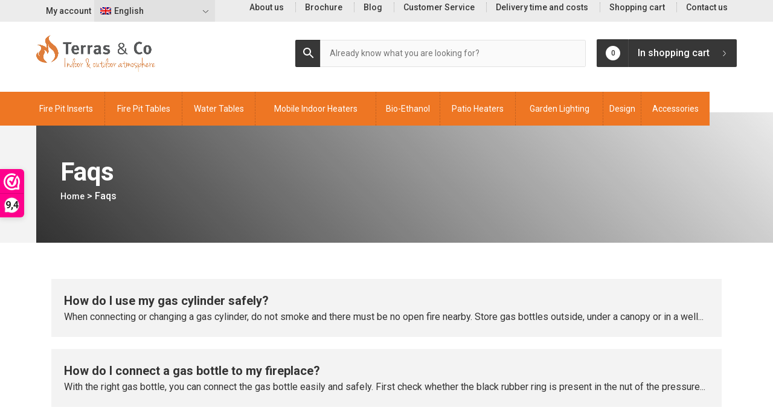

--- FILE ---
content_type: text/html; charset=UTF-8
request_url: https://www.patiotablefire.com/veelgestelde-vragen/
body_size: 14078
content:

<!DOCTYPE html>
<html lang="en-US">
<head>

    <meta charset="UTF-8">
    <meta name="viewport" content="width=device-width, initial-scale=1, shrink-to-fit=no">
    <meta name="author" content="Convident">
    <link rel="pingback" href="https://www.patiotablefire.com/xmlrpc.php">
    <link rel="apple-touch-icon" sizes="144x144" href="/apple-touch-icon.png">
    <link rel="icon" type="image/png" sizes="32x32" href="/favicon-32x32.png">
    <link rel="icon" type="image/png" sizes="16x16" href="/favicon-16x16.png">
    <link rel="manifest" href="/site.webmanifest">
    <link rel="mask-icon" href="/safari-pinned-tab.svg" color="#5bbad5">
    <meta name="msapplication-TileColor" content="#da532c">
    <meta name="theme-color" content="#ffffff">

    <title>Faqs - Terras&amp;Co</title>

    <meta name='robots' content='index, follow, max-image-preview:large, max-snippet:-1, max-video-preview:-1' />
	<style>img:is([sizes="auto" i], [sizes^="auto," i]) { contain-intrinsic-size: 3000px 1500px }</style>
	<link rel="alternate" hreflang="nl" href="https://www.terrasenco.nl/veelgestelde-vragen/" />
<link rel="alternate" hreflang="en" href="https://www.patiotablefire.com/veelgestelde-vragen/" />
<link rel="alternate" hreflang="de" href="https://www.feuertisch-einbau.de/veelgestelde-vragen/" />
<link rel="alternate" hreflang="fr" href="https://www.terrasenco.com/veelgestelde-vragen/" />
<link rel="alternate" hreflang="x-default" href="https://www.terrasenco.nl/veelgestelde-vragen/" />

<!-- Google Tag Manager for WordPress by gtm4wp.com -->
<script data-cfasync="false" data-pagespeed-no-defer>
	var gtm4wp_datalayer_name = "dataLayer";
	var dataLayer = dataLayer || [];
	const gtm4wp_use_sku_instead = false;
	const gtm4wp_currency = 'EUR';
	const gtm4wp_product_per_impression = 10;
	const gtm4wp_clear_ecommerce = false;
	const gtm4wp_datalayer_max_timeout = 2000;

	const gtm4wp_scrollerscript_debugmode         = false;
	const gtm4wp_scrollerscript_callbacktime      = 100;
	const gtm4wp_scrollerscript_readerlocation    = 150;
	const gtm4wp_scrollerscript_contentelementid  = "content";
	const gtm4wp_scrollerscript_scannertime       = 60;
</script>
<!-- End Google Tag Manager for WordPress by gtm4wp.com -->
	<!-- This site is optimized with the Yoast SEO plugin v26.0 - https://yoast.com/wordpress/plugins/seo/ -->
	<link rel="canonical" href="https://www.patiotablefire.com/veelgestelde-vragen/" />
	<link rel="next" href="https://www.patiotablefire.com/veelgestelde-vragen/page/2/" />
	<meta property="og:locale" content="en_US" />
	<meta property="og:type" content="website" />
	<meta property="og:title" content="Faqs - Terras&amp;Co" />
	<meta property="og:url" content="https://www.patiotablefire.com/veelgestelde-vragen/" />
	<meta property="og:site_name" content="Terras&amp;Co" />
	<meta name="twitter:card" content="summary_large_image" />
	<script type="application/ld+json" class="yoast-schema-graph">{"@context":"https://schema.org","@graph":[{"@type":"CollectionPage","@id":"https://www.patiotablefire.com/veelgestelde-vragen/","url":"https://www.patiotablefire.com/veelgestelde-vragen/","name":"Faqs - Terras&amp;Co","isPartOf":{"@id":"https://www.terrasenco.nl/#website"},"breadcrumb":{"@id":"https://www.patiotablefire.com/veelgestelde-vragen/#breadcrumb"},"inLanguage":"en-US"},{"@type":"BreadcrumbList","@id":"https://www.patiotablefire.com/veelgestelde-vragen/#breadcrumb","itemListElement":[{"@type":"ListItem","position":1,"name":"Home","item":"https://www.patiotablefire.com/"},{"@type":"ListItem","position":2,"name":"Faqs"}]},{"@type":"WebSite","@id":"https://www.terrasenco.nl/#website","url":"https://www.terrasenco.nl/","name":"Terras&amp;Co","description":"","potentialAction":[{"@type":"SearchAction","target":{"@type":"EntryPoint","urlTemplate":"https://www.terrasenco.nl/?s={search_term_string}"},"query-input":{"@type":"PropertyValueSpecification","valueRequired":true,"valueName":"search_term_string"}}],"inLanguage":"en-US"}]}</script>
	<!-- / Yoast SEO plugin. -->


<link rel='dns-prefetch' href='//www.patiotablefire.com' />
<link rel='dns-prefetch' href='//ajax.googleapis.com' />
<link rel="alternate" type="application/rss+xml" title="Terras&amp;Co &raquo; Faqs Feed" href="https://www.patiotablefire.com/veelgestelde-vragen/feed/" />
<link rel='stylesheet' id='formidable-css' href='https://www.patiotablefire.com/wp-content/plugins/formidable/css/formidableforms.css?ver=101819' type='text/css' media='all' />
<link rel='stylesheet' id='wp-block-library-css' href='https://www.patiotablefire.com/wp-includes/css/dist/block-library/style.min.css?ver=6.8.3' type='text/css' media='all' />
<style id='classic-theme-styles-inline-css' type='text/css'>
/*! This file is auto-generated */
.wp-block-button__link{color:#fff;background-color:#32373c;border-radius:9999px;box-shadow:none;text-decoration:none;padding:calc(.667em + 2px) calc(1.333em + 2px);font-size:1.125em}.wp-block-file__button{background:#32373c;color:#fff;text-decoration:none}
</style>
<style id='safe-svg-svg-icon-style-inline-css' type='text/css'>
.safe-svg-cover{text-align:center}.safe-svg-cover .safe-svg-inside{display:inline-block;max-width:100%}.safe-svg-cover svg{fill:currentColor;height:100%;max-height:100%;max-width:100%;width:100%}

</style>
<style id='global-styles-inline-css' type='text/css'>
:root{--wp--preset--aspect-ratio--square: 1;--wp--preset--aspect-ratio--4-3: 4/3;--wp--preset--aspect-ratio--3-4: 3/4;--wp--preset--aspect-ratio--3-2: 3/2;--wp--preset--aspect-ratio--2-3: 2/3;--wp--preset--aspect-ratio--16-9: 16/9;--wp--preset--aspect-ratio--9-16: 9/16;--wp--preset--color--black: #000000;--wp--preset--color--cyan-bluish-gray: #abb8c3;--wp--preset--color--white: #ffffff;--wp--preset--color--pale-pink: #f78da7;--wp--preset--color--vivid-red: #cf2e2e;--wp--preset--color--luminous-vivid-orange: #ff6900;--wp--preset--color--luminous-vivid-amber: #fcb900;--wp--preset--color--light-green-cyan: #7bdcb5;--wp--preset--color--vivid-green-cyan: #00d084;--wp--preset--color--pale-cyan-blue: #8ed1fc;--wp--preset--color--vivid-cyan-blue: #0693e3;--wp--preset--color--vivid-purple: #9b51e0;--wp--preset--gradient--vivid-cyan-blue-to-vivid-purple: linear-gradient(135deg,rgba(6,147,227,1) 0%,rgb(155,81,224) 100%);--wp--preset--gradient--light-green-cyan-to-vivid-green-cyan: linear-gradient(135deg,rgb(122,220,180) 0%,rgb(0,208,130) 100%);--wp--preset--gradient--luminous-vivid-amber-to-luminous-vivid-orange: linear-gradient(135deg,rgba(252,185,0,1) 0%,rgba(255,105,0,1) 100%);--wp--preset--gradient--luminous-vivid-orange-to-vivid-red: linear-gradient(135deg,rgba(255,105,0,1) 0%,rgb(207,46,46) 100%);--wp--preset--gradient--very-light-gray-to-cyan-bluish-gray: linear-gradient(135deg,rgb(238,238,238) 0%,rgb(169,184,195) 100%);--wp--preset--gradient--cool-to-warm-spectrum: linear-gradient(135deg,rgb(74,234,220) 0%,rgb(151,120,209) 20%,rgb(207,42,186) 40%,rgb(238,44,130) 60%,rgb(251,105,98) 80%,rgb(254,248,76) 100%);--wp--preset--gradient--blush-light-purple: linear-gradient(135deg,rgb(255,206,236) 0%,rgb(152,150,240) 100%);--wp--preset--gradient--blush-bordeaux: linear-gradient(135deg,rgb(254,205,165) 0%,rgb(254,45,45) 50%,rgb(107,0,62) 100%);--wp--preset--gradient--luminous-dusk: linear-gradient(135deg,rgb(255,203,112) 0%,rgb(199,81,192) 50%,rgb(65,88,208) 100%);--wp--preset--gradient--pale-ocean: linear-gradient(135deg,rgb(255,245,203) 0%,rgb(182,227,212) 50%,rgb(51,167,181) 100%);--wp--preset--gradient--electric-grass: linear-gradient(135deg,rgb(202,248,128) 0%,rgb(113,206,126) 100%);--wp--preset--gradient--midnight: linear-gradient(135deg,rgb(2,3,129) 0%,rgb(40,116,252) 100%);--wp--preset--font-size--small: 13px;--wp--preset--font-size--medium: 20px;--wp--preset--font-size--large: 36px;--wp--preset--font-size--x-large: 42px;--wp--preset--spacing--20: 0.44rem;--wp--preset--spacing--30: 0.67rem;--wp--preset--spacing--40: 1rem;--wp--preset--spacing--50: 1.5rem;--wp--preset--spacing--60: 2.25rem;--wp--preset--spacing--70: 3.38rem;--wp--preset--spacing--80: 5.06rem;--wp--preset--shadow--natural: 6px 6px 9px rgba(0, 0, 0, 0.2);--wp--preset--shadow--deep: 12px 12px 50px rgba(0, 0, 0, 0.4);--wp--preset--shadow--sharp: 6px 6px 0px rgba(0, 0, 0, 0.2);--wp--preset--shadow--outlined: 6px 6px 0px -3px rgba(255, 255, 255, 1), 6px 6px rgba(0, 0, 0, 1);--wp--preset--shadow--crisp: 6px 6px 0px rgba(0, 0, 0, 1);}:where(.is-layout-flex){gap: 0.5em;}:where(.is-layout-grid){gap: 0.5em;}body .is-layout-flex{display: flex;}.is-layout-flex{flex-wrap: wrap;align-items: center;}.is-layout-flex > :is(*, div){margin: 0;}body .is-layout-grid{display: grid;}.is-layout-grid > :is(*, div){margin: 0;}:where(.wp-block-columns.is-layout-flex){gap: 2em;}:where(.wp-block-columns.is-layout-grid){gap: 2em;}:where(.wp-block-post-template.is-layout-flex){gap: 1.25em;}:where(.wp-block-post-template.is-layout-grid){gap: 1.25em;}.has-black-color{color: var(--wp--preset--color--black) !important;}.has-cyan-bluish-gray-color{color: var(--wp--preset--color--cyan-bluish-gray) !important;}.has-white-color{color: var(--wp--preset--color--white) !important;}.has-pale-pink-color{color: var(--wp--preset--color--pale-pink) !important;}.has-vivid-red-color{color: var(--wp--preset--color--vivid-red) !important;}.has-luminous-vivid-orange-color{color: var(--wp--preset--color--luminous-vivid-orange) !important;}.has-luminous-vivid-amber-color{color: var(--wp--preset--color--luminous-vivid-amber) !important;}.has-light-green-cyan-color{color: var(--wp--preset--color--light-green-cyan) !important;}.has-vivid-green-cyan-color{color: var(--wp--preset--color--vivid-green-cyan) !important;}.has-pale-cyan-blue-color{color: var(--wp--preset--color--pale-cyan-blue) !important;}.has-vivid-cyan-blue-color{color: var(--wp--preset--color--vivid-cyan-blue) !important;}.has-vivid-purple-color{color: var(--wp--preset--color--vivid-purple) !important;}.has-black-background-color{background-color: var(--wp--preset--color--black) !important;}.has-cyan-bluish-gray-background-color{background-color: var(--wp--preset--color--cyan-bluish-gray) !important;}.has-white-background-color{background-color: var(--wp--preset--color--white) !important;}.has-pale-pink-background-color{background-color: var(--wp--preset--color--pale-pink) !important;}.has-vivid-red-background-color{background-color: var(--wp--preset--color--vivid-red) !important;}.has-luminous-vivid-orange-background-color{background-color: var(--wp--preset--color--luminous-vivid-orange) !important;}.has-luminous-vivid-amber-background-color{background-color: var(--wp--preset--color--luminous-vivid-amber) !important;}.has-light-green-cyan-background-color{background-color: var(--wp--preset--color--light-green-cyan) !important;}.has-vivid-green-cyan-background-color{background-color: var(--wp--preset--color--vivid-green-cyan) !important;}.has-pale-cyan-blue-background-color{background-color: var(--wp--preset--color--pale-cyan-blue) !important;}.has-vivid-cyan-blue-background-color{background-color: var(--wp--preset--color--vivid-cyan-blue) !important;}.has-vivid-purple-background-color{background-color: var(--wp--preset--color--vivid-purple) !important;}.has-black-border-color{border-color: var(--wp--preset--color--black) !important;}.has-cyan-bluish-gray-border-color{border-color: var(--wp--preset--color--cyan-bluish-gray) !important;}.has-white-border-color{border-color: var(--wp--preset--color--white) !important;}.has-pale-pink-border-color{border-color: var(--wp--preset--color--pale-pink) !important;}.has-vivid-red-border-color{border-color: var(--wp--preset--color--vivid-red) !important;}.has-luminous-vivid-orange-border-color{border-color: var(--wp--preset--color--luminous-vivid-orange) !important;}.has-luminous-vivid-amber-border-color{border-color: var(--wp--preset--color--luminous-vivid-amber) !important;}.has-light-green-cyan-border-color{border-color: var(--wp--preset--color--light-green-cyan) !important;}.has-vivid-green-cyan-border-color{border-color: var(--wp--preset--color--vivid-green-cyan) !important;}.has-pale-cyan-blue-border-color{border-color: var(--wp--preset--color--pale-cyan-blue) !important;}.has-vivid-cyan-blue-border-color{border-color: var(--wp--preset--color--vivid-cyan-blue) !important;}.has-vivid-purple-border-color{border-color: var(--wp--preset--color--vivid-purple) !important;}.has-vivid-cyan-blue-to-vivid-purple-gradient-background{background: var(--wp--preset--gradient--vivid-cyan-blue-to-vivid-purple) !important;}.has-light-green-cyan-to-vivid-green-cyan-gradient-background{background: var(--wp--preset--gradient--light-green-cyan-to-vivid-green-cyan) !important;}.has-luminous-vivid-amber-to-luminous-vivid-orange-gradient-background{background: var(--wp--preset--gradient--luminous-vivid-amber-to-luminous-vivid-orange) !important;}.has-luminous-vivid-orange-to-vivid-red-gradient-background{background: var(--wp--preset--gradient--luminous-vivid-orange-to-vivid-red) !important;}.has-very-light-gray-to-cyan-bluish-gray-gradient-background{background: var(--wp--preset--gradient--very-light-gray-to-cyan-bluish-gray) !important;}.has-cool-to-warm-spectrum-gradient-background{background: var(--wp--preset--gradient--cool-to-warm-spectrum) !important;}.has-blush-light-purple-gradient-background{background: var(--wp--preset--gradient--blush-light-purple) !important;}.has-blush-bordeaux-gradient-background{background: var(--wp--preset--gradient--blush-bordeaux) !important;}.has-luminous-dusk-gradient-background{background: var(--wp--preset--gradient--luminous-dusk) !important;}.has-pale-ocean-gradient-background{background: var(--wp--preset--gradient--pale-ocean) !important;}.has-electric-grass-gradient-background{background: var(--wp--preset--gradient--electric-grass) !important;}.has-midnight-gradient-background{background: var(--wp--preset--gradient--midnight) !important;}.has-small-font-size{font-size: var(--wp--preset--font-size--small) !important;}.has-medium-font-size{font-size: var(--wp--preset--font-size--medium) !important;}.has-large-font-size{font-size: var(--wp--preset--font-size--large) !important;}.has-x-large-font-size{font-size: var(--wp--preset--font-size--x-large) !important;}
:where(.wp-block-post-template.is-layout-flex){gap: 1.25em;}:where(.wp-block-post-template.is-layout-grid){gap: 1.25em;}
:where(.wp-block-columns.is-layout-flex){gap: 2em;}:where(.wp-block-columns.is-layout-grid){gap: 2em;}
:root :where(.wp-block-pullquote){font-size: 1.5em;line-height: 1.6;}
</style>
<link rel='stylesheet' id='responsive-lightbox-swipebox-css' href='https://www.patiotablefire.com/wp-content/plugins/responsive-lightbox/assets/swipebox/swipebox.min.css?ver=1.5.2' type='text/css' media='all' />
<link rel='stylesheet' id='woocommerce-layout-css' href='https://www.patiotablefire.com/wp-content/plugins/woocommerce/assets/css/woocommerce-layout.css?ver=10.2.2' type='text/css' media='all' />
<link rel='stylesheet' id='woocommerce-smallscreen-css' href='https://www.patiotablefire.com/wp-content/plugins/woocommerce/assets/css/woocommerce-smallscreen.css?ver=10.2.2' type='text/css' media='only screen and (max-width: 768px)' />
<link rel='stylesheet' id='woocommerce-general-css' href='https://www.patiotablefire.com/wp-content/plugins/woocommerce/assets/css/woocommerce.css?ver=10.2.2' type='text/css' media='all' />
<style id='woocommerce-inline-inline-css' type='text/css'>
.woocommerce form .form-row .required { visibility: visible; }
</style>
<link rel='stylesheet' id='aws-style-css' href='https://www.patiotablefire.com/wp-content/plugins/advanced-woo-search/assets/css/common.min.css?ver=3.45' type='text/css' media='all' />
<link rel='stylesheet' id='search-filter-plugin-styles-css' href='https://www.patiotablefire.com/wp-content/plugins/search-filter-pro/public/assets/css/search-filter.min.css?ver=2.4.6' type='text/css' media='all' />
<link rel='stylesheet' id='gateway-css' href='https://www.patiotablefire.com/wp-content/plugins/woocommerce-paypal-payments/modules/ppcp-button/assets/css/gateway.css?ver=3.1.2' type='text/css' media='all' />
<link rel='stylesheet' id='brands-styles-css' href='https://www.patiotablefire.com/wp-content/plugins/woocommerce/assets/css/brands.css?ver=10.2.2' type='text/css' media='all' />
<link rel='stylesheet' id='bootstrap-reboot-css' href='https://www.patiotablefire.com/wp-content/themes/convident-theme/css/bootstrap-reboot.min.css?ver=6.8.3' type='text/css' media='all' />
<link rel='stylesheet' id='bootstrap-grid-css' href='https://www.patiotablefire.com/wp-content/themes/convident-theme/css/bootstrap-grid.min.css?ver=6.8.3' type='text/css' media='all' />
<link rel='stylesheet' id='parent-style-css' href='https://www.patiotablefire.com/wp-content/themes/convident-theme/style.css?ver=6.8.3' type='text/css' media='all' />
<link rel='stylesheet' id='child-style-css' href='https://www.patiotablefire.com/wp-content/themes/convident-theme-child/style.css?ver=1.0.2' type='text/css' media='all' />
<style id='themecomplete-extra-css-inline-css' type='text/css'>
.woocommerce #content table.cart img.epo-upload-image, .woocommerce table.cart img.epo-upload-image, .woocommerce-page #content table.cart img.epo-upload-image, .woocommerce-page table.cart img.epo-upload-image, .epo-upload-image {max-width: 70% !important;max-height: none !important;}

</style>
<script>(function(url,id){var script=document.createElement('script');script.async=true;script.src='https://'+url+'/sidebar.js?id='+id+'&c='+cachebuster(10,id);var ref=document.getElementsByTagName('script')[0];ref.parentNode.insertBefore(script,ref);function cachebuster(refreshMinutes,id){var now=Date.now();var interval=refreshMinutes*60e3;var shift=(Math.sin(id)||0)*interval;return Math.floor((now+shift)/interval);}})("dashboard.webwinkelkeur.nl",1203395);</script><script type="text/javascript" id="wpml-cookie-js-extra">
/* <![CDATA[ */
var wpml_cookies = {"wp-wpml_current_language":{"value":"en","expires":1,"path":"\/"}};
var wpml_cookies = {"wp-wpml_current_language":{"value":"en","expires":1,"path":"\/"}};
/* ]]> */
</script>
<script type="text/javascript" src="https://www.patiotablefire.com/wp-content/plugins/sitepress-multilingual-cms/res/js/cookies/language-cookie.js?ver=484900" id="wpml-cookie-js" defer="defer" data-wp-strategy="defer"></script>
<script type="text/javascript" src="https://ajax.googleapis.com/ajax/libs/jquery/1.12.4/jquery.min.js#asyncload" id="jquery-js"></script>
<script type="text/javascript" src="https://www.patiotablefire.com/wp-content/plugins/responsive-lightbox/assets/swipebox/jquery.swipebox.min.js?ver=1.5.2" id="responsive-lightbox-swipebox-js"></script>
<script type="text/javascript" src="https://www.patiotablefire.com/wp-includes/js/underscore.min.js?ver=1.13.7" id="underscore-js"></script>
<script type="text/javascript" src="https://www.patiotablefire.com/wp-content/plugins/responsive-lightbox/assets/infinitescroll/infinite-scroll.pkgd.min.js?ver=4.0.1" id="responsive-lightbox-infinite-scroll-js"></script>
<script type="text/javascript" id="responsive-lightbox-js-before">
/* <![CDATA[ */
var rlArgs = {"script":"swipebox","selector":"lightbox","customEvents":"","activeGalleries":true,"animation":true,"hideCloseButtonOnMobile":false,"removeBarsOnMobile":false,"hideBars":true,"hideBarsDelay":5000,"videoMaxWidth":1080,"useSVG":true,"loopAtEnd":false,"woocommerce_gallery":false,"ajaxurl":"https:\/\/www.patiotablefire.com\/wp-admin\/admin-ajax.php","nonce":"d2306a48e1","preview":false,"postId":35334,"scriptExtension":false};
/* ]]> */
</script>
<script type="text/javascript" src="https://www.patiotablefire.com/wp-content/plugins/responsive-lightbox/js/front.js?ver=2.5.3" id="responsive-lightbox-js"></script>
<script type="text/javascript" src="https://www.patiotablefire.com/wp-content/plugins/woocommerce/assets/js/jquery-blockui/jquery.blockUI.min.js?ver=2.7.0-wc.10.2.2" id="jquery-blockui-js" defer="defer" data-wp-strategy="defer"></script>
<script type="text/javascript" id="wc-add-to-cart-js-extra">
/* <![CDATA[ */
var wc_add_to_cart_params = {"ajax_url":"\/wp-admin\/admin-ajax.php?lang=en","wc_ajax_url":"\/?wc-ajax=%%endpoint%%&lang=en","i18n_view_cart":"View cart","cart_url":"https:\/\/www.patiotablefire.com\/shopping-cart\/","is_cart":"","cart_redirect_after_add":"yes"};
/* ]]> */
</script>
<script type="text/javascript" src="https://www.patiotablefire.com/wp-content/plugins/woocommerce/assets/js/frontend/add-to-cart.min.js?ver=10.2.2" id="wc-add-to-cart-js" defer="defer" data-wp-strategy="defer"></script>
<script type="text/javascript" src="https://www.patiotablefire.com/wp-content/plugins/woocommerce/assets/js/js-cookie/js.cookie.min.js?ver=2.1.4-wc.10.2.2" id="js-cookie-js" defer="defer" data-wp-strategy="defer"></script>
<script type="text/javascript" id="woocommerce-js-extra">
/* <![CDATA[ */
var woocommerce_params = {"ajax_url":"\/wp-admin\/admin-ajax.php?lang=en","wc_ajax_url":"\/?wc-ajax=%%endpoint%%&lang=en","i18n_password_show":"Show password","i18n_password_hide":"Hide password"};
/* ]]> */
</script>
<script type="text/javascript" src="https://www.patiotablefire.com/wp-content/plugins/woocommerce/assets/js/frontend/woocommerce.min.js?ver=10.2.2" id="woocommerce-js" defer="defer" data-wp-strategy="defer"></script>
<script type="text/javascript" src="https://www.patiotablefire.com/wp-content/plugins/duracelltomi-google-tag-manager/dist/js/analytics-talk-content-tracking.js?ver=1.22.1" id="gtm4wp-scroll-tracking-js"></script>
<script type="text/javascript" id="search-filter-plugin-build-js-extra">
/* <![CDATA[ */
var SF_LDATA = {"ajax_url":"https:\/\/www.patiotablefire.com\/wp-admin\/admin-ajax.php","home_url":"https:\/\/www.patiotablefire.com\/"};
/* ]]> */
</script>
<script type="text/javascript" src="https://www.patiotablefire.com/wp-content/plugins/search-filter-pro/public/assets/js/search-filter-build.min.js?ver=2.4.6" id="search-filter-plugin-build-js"></script>
<script type="text/javascript" src="https://www.patiotablefire.com/wp-content/plugins/search-filter-pro/public/assets/js/chosen.jquery.min.js?ver=2.4.6" id="search-filter-plugin-chosen-js"></script>
<script type="text/javascript" id="wpml-xdomain-data-js-extra">
/* <![CDATA[ */
var wpml_xdomain_data = {"css_selector":"wpml-ls-item","ajax_url":"https:\/\/www.patiotablefire.com\/wp-admin\/admin-ajax.php","current_lang":"en","_nonce":"3fc1ba1db4"};
/* ]]> */
</script>
<script type="text/javascript" src="https://www.patiotablefire.com/wp-content/plugins/sitepress-multilingual-cms/res/js/xdomain-data.js?ver=484900" id="wpml-xdomain-data-js" defer="defer" data-wp-strategy="defer"></script>
<link rel="https://api.w.org/" href="https://www.patiotablefire.com/wp-json/" /><link rel="EditURI" type="application/rsd+xml" title="RSD" href="https://www.patiotablefire.com/xmlrpc.php?rsd" />
<meta name="generator" content="WPML ver:4.8.4 stt:37,1,4,3;" />

<!-- Google Tag Manager for WordPress by gtm4wp.com -->
<!-- GTM Container placement set to automatic -->
<script data-cfasync="false" data-pagespeed-no-defer type="text/javascript">
	var dataLayer_content = {"siteID":0,"siteName":"","pagePostType":"faq"};
	dataLayer.push( dataLayer_content );
</script>
<script data-cfasync="false" data-pagespeed-no-defer type="text/javascript">
(function(w,d,s,l,i){w[l]=w[l]||[];w[l].push({'gtm.start':
new Date().getTime(),event:'gtm.js'});var f=d.getElementsByTagName(s)[0],
j=d.createElement(s),dl=l!='dataLayer'?'&l='+l:'';j.async=true;j.src=
'//www.googletagmanager.com/gtm.js?id='+i+dl;f.parentNode.insertBefore(j,f);
})(window,document,'script','dataLayer','GTM-WX75ZVW');
</script>
<!-- End Google Tag Manager for WordPress by gtm4wp.com -->	<noscript><style>.woocommerce-product-gallery{ opacity: 1 !important; }</style></noscript>
	
    <!-- Google Analytics -->
    <script>
        (function(i,s,o,g,r,a,m){i['GoogleAnalyticsObject']=r;i[r]=i[r]||function(){
            (i[r].q=i[r].q||[]).push(arguments)},i[r].l=1*new Date();a=s.createElement(o),
            m=s.getElementsByTagName(o)[0];a.async=1;a.src=g;m.parentNode.insertBefore(a,m)
        })(window,document,'script','https://www.google-analytics.com/analytics.js','ga');

        ga('create', 'UA-59463724-1', 'auto');
        ga('send', 'pageview');
    </script>
    <!-- End Google Analytics -->

</head>

<body class="archive post-type-archive post-type-archive-faq wp-theme-convident-theme wp-child-theme-convident-theme-child theme-convident-theme woocommerce-no-js internationaal 8">


<header class=" ">
            <div class="topbar ">
            <div class="container-fluid">
                <div class="row">
                    <div class="l-top">
                                                <div class="widget-block">
                            <div class="wpml-ls-sidebars-wpml wpml-ls wpml-ls-legacy-dropdown js-wpml-ls-legacy-dropdown">
                                <ul>

                                    <li tabindex="0" class="wpml-ls-slot-wpml wpml-ls-item wpml-ls-item-nl wpml-ls-current-language wpml-ls-first-item wpml-ls-item-legacy-dropdown">

                                                                                                                            <a href="#" class="js-wpml-ls-item-toggle wpml-ls-item-toggle"><img class="wpml-ls-flag" src="https://www.patiotablefire.com/wp-content/plugins/sitepress-multilingual-cms/res/flags/en.png" alt=""><span class="wpml-ls-native">English</span></a>
                                                                                                                                                                

                                        <ul class="wpml-ls-sub-menu">
                                                                                                                                                                                            <li class="wpml-ls-slot-wpml wpml-ls-item wpml-ls-item-en">
                                                    <a href="https://www.feuertisch-einbau.de/veelgestelde-vragen/" class="wpml-ls-link"><img class="wpml-ls-flag" src="https://www.patiotablefire.com/wp-content/plugins/sitepress-multilingual-cms/res/flags/de.png" alt=""><span class="wpml-ls-native" lang="de">German</span></a>
                                                </li>
                                                                                                                                            <li class="wpml-ls-slot-wpml wpml-ls-item wpml-ls-item-en">
                                                    <a href="https://www.terrasenco.com/veelgestelde-vragen/" class="wpml-ls-link"><img class="wpml-ls-flag" src="https://www.patiotablefire.com/wp-content/plugins/sitepress-multilingual-cms/res/flags/fr.png" alt=""><span class="wpml-ls-native" lang="fr">French</span></a>
                                                </li>
                                                                                                                                            <li class="wpml-ls-slot-wpml wpml-ls-item wpml-ls-item-en">
                                                    <a href="https://www.terrasenco.nl/veelgestelde-vragen/" class="wpml-ls-link"><img class="wpml-ls-flag" src="https://www.patiotablefire.com/wp-content/plugins/sitepress-multilingual-cms/res/flags/nl.png" alt=""><span class="wpml-ls-native" lang="nl">Dutch</span></a>
                                                </li>
                                            
                                            <li class="wpml-ls-slot-wpml wpml-ls-item wpml-ls-item-de wpml-ls-last-item">
                                                <a target="_blank" href="https://www.easyfires.fr" class="wpml-ls-link"><img class="wpml-ls-flag" src="https://www.patiotablefire.com/wp-content/plugins/sitepress-multilingual-cms/res/flags/fr.png" alt=""><span class="wpml-ls-native" lang="fr">Français</span></a>
                                            </li>

                                        </ul>

                                    </li>

                                </ul>
                            </div>
                        </div>
                        <div id="top-left" class="top-bar-left-container"><ul id="top-bar-left" class="menu"><li id="menu-item-30154" class="menu-item menu-item-type-post_type menu-item-object-page menu-item-30154"><a href="https://www.patiotablefire.com/my-account/">My account</a></li>
</ul></div>                    </div>
                    <div class="r-top">
                        <div id="top-right" class="top-bar-right-container"><ul id="top-bar-right" class="menu"><li id="menu-item-24008" class="menu-item menu-item-type-post_type menu-item-object-page menu-item-24008"><a href="https://www.patiotablefire.com/about-us/">About us</a></li>
<li id="menu-item-26011" class="menu-item menu-item-type-custom menu-item-object-custom menu-item-26011"><a href="https://www.terrasenco.nl/wp-content/uploads/2023/02/Brochure_EasyFires_2023.pdf">Brochure</a></li>
<li id="menu-item-24278" class="menu-item menu-item-type-post_type menu-item-object-page menu-item-24278"><a href="https://www.patiotablefire.com/blog-terras-co/">Blog</a></li>
<li id="menu-item-24424" class="menu-item menu-item-type-post_type menu-item-object-page menu-item-24424"><a href="https://www.patiotablefire.com/customer-service/">Customer Service</a></li>
<li id="menu-item-24028" class="menu-item menu-item-type-post_type menu-item-object-page menu-item-24028"><a href="https://www.patiotablefire.com/delivery-time-and-costs/">Delivery time and costs</a></li>
<li id="menu-item-24195" class="menu-item menu-item-type-post_type menu-item-object-page menu-item-24195"><a href="https://www.patiotablefire.com/shopping-cart/">Shopping cart</a></li>
<li id="menu-item-24312" class="menu-item menu-item-type-post_type menu-item-object-page menu-item-24312"><a href="https://www.patiotablefire.com/contact/">Contact us</a></li>
</ul></div>                    </div>
                </div>
            </div>
        </div>
    
    <div class="navigatie normal-menu ">
        <div class="container-fluid">
            <div class="row">
                <div class="col-md-12">
                    <nav>
                                                    <div id="logo"><a href="https://www.patiotablefire.com/"><picture>
<source type="image/webp" srcset="https://www.patiotablefire.com/wp-content/uploads/2024/03/Logo-Terras-Co-EN-2.png.webp"/>
<img src="https://www.patiotablefire.com/wp-content/uploads/2024/03/Logo-Terras-Co-EN-2.png" alt="Terras&amp;Co"/>
</picture>
</a></div>
                        
                        <div class="n-right">
                            <div class="aws-container" data-url="/?wc-ajax=aws_action&amp;lang=en" data-siteurl="https://www.patiotablefire.com" data-lang="en" data-show-loader="true" data-show-more="false" data-show-page="false" data-ajax-search="true" data-show-clear="true" data-mobile-screen="false" data-use-analytics="false" data-min-chars="1" data-buttons-order="3" data-timeout="300" data-is-mobile="false" data-page-id="0" data-tax="" ><form class="aws-search-form" action="https://www.patiotablefire.com/" method="get" role="search" ><div class="aws-wrapper"><label class="aws-search-label" for="6905bafac7276">Already know what you are looking for?</label><input type="search" name="s" id="6905bafac7276" value="" class="aws-search-field" placeholder="Already know what you are looking for?" autocomplete="off" /><input type="hidden" name="post_type" value="product"><input type="hidden" name="type_aws" value="true"><input type="hidden" name="lang" value="en"><div class="aws-search-clear"><span>×</span></div><div class="aws-loader"></div></div><div class="aws-search-btn aws-form-btn"><span class="aws-search-btn_icon"><svg focusable="false" xmlns="http://www.w3.org/2000/svg" viewBox="0 0 24 24" width="24px"><path d="M15.5 14h-.79l-.28-.27C15.41 12.59 16 11.11 16 9.5 16 5.91 13.09 3 9.5 3S3 5.91 3 9.5 5.91 16 9.5 16c1.61 0 3.09-.59 4.23-1.57l.27.28v.79l5 4.99L20.49 19l-4.99-5zm-6 0C7.01 14 5 11.99 5 9.5S7.01 5 9.5 5 14 7.01 14 9.5 11.99 14 9.5 14z"></path></svg></span></div></form></div>                        </div>
                        <div class="m-search">
                            <svg width="24" height="22" class="search-svg" viewBox="0 0 24 22" fill="none" xmlns="http://www.w3.org/2000/svg">
                                <circle cx="16" cy="8" r="7" stroke="#6B6B6B" stroke-width="2" />
                                <line x1="10.6247" y1="12.7809" x2="0.624695" y2="20.7809" stroke="#6B6B6B" stroke-width="2" />
                            </svg>
                            <svg width="27" height="28" class="close-svg" viewBox="0 0 27 28" fill="none" xmlns="http://www.w3.org/2000/svg">
                                <path d="M2.87006 0L26.9117 24.0416L24.0833 26.8701L0.0416301 2.82843L2.87006 0Z" fill="#C4C4C4" />
                                <path d="M26.8701 3L2.82843 27.0416L0 24.2132L24.0416 0.171573L26.8701 3Z" fill="#C4C4C4" />
                            </svg>
                        </div>
                        <div class="head-cart">
    <a class="cart-header" href="https://www.patiotablefire.com/shopping-cart/" title="View your shopping cart">
        <div class="cart">
            <span class="count">0</span><span class="c-label">In shopping cart 
                <svg width="11" height="6" viewBox="0 0 11 6" fill="none" xmlns="http://www.w3.org/2000/svg">
                    <path d="M1 1L5.5 5L10 1" stroke="white" />
                </svg>
            </span>
        </div>
    </a>
</div>                    </nav>
                </div>
            </div>
        </div>
    </div>
    <div class="clear-both"></div>
            <div class="container-fluid primary-nav">
            <div class="row navigation">
                <div id="primary-menu" class="menu-main-en-container"><ul id="primary-menu-ul" class="menu"><li id="menu-item-26100" class="menu-item menu-item-type-taxonomy menu-item-object-product_cat menu-item-26100"><a href="https://www.patiotablefire.com/product-categorie/fire-pit-insert-kit/">Fire Pit Inserts</a></li>
<li id="menu-item-33327" class="menu-item menu-item-type-taxonomy menu-item-object-product_cat menu-item-has-children menu-item-33327"><a href="https://www.patiotablefire.com/product-categorie/fire-pit-table/">Fire Pit Tables</a>
<ul class="sub-menu">
	<li id="menu-item-24652" class="menu-item menu-item-type-taxonomy menu-item-object-product_cat menu-item-24652"><a href="https://www.patiotablefire.com/product-categorie/fire-pit-table-wood/">Wood</a></li>
	<li id="menu-item-20380" class="menu-item menu-item-type-taxonomy menu-item-object-product_cat menu-item-20380"><a href="https://www.patiotablefire.com/product-categorie/fire-pit-table-hardwood/">Hardwood</a></li>
	<li id="menu-item-20376" class="menu-item menu-item-type-taxonomy menu-item-object-product_cat menu-item-20376"><a href="https://www.patiotablefire.com/product-categorie/fire-pit-table-steel-aluminium/">Metal</a></li>
	<li id="menu-item-27743" class="menu-item menu-item-type-taxonomy menu-item-object-product_cat menu-item-27743"><a href="https://www.patiotablefire.com/product-categorie/composite-table/">Composite</a></li>
</ul>
</li>
<li id="menu-item-31011" class="menu-item menu-item-type-taxonomy menu-item-object-product_cat menu-item-31011"><a href="https://www.patiotablefire.com/product-categorie/water-table/">Water Tables</a></li>
<li id="menu-item-20378" class="menu-item menu-item-type-taxonomy menu-item-object-product_cat menu-item-20378"><a href="https://www.patiotablefire.com/product-categorie/mobile-indoor-heater/">Mobile Indoor Heaters</a></li>
<li id="menu-item-31448" class="menu-item menu-item-type-taxonomy menu-item-object-product_cat menu-item-has-children menu-item-31448"><a href="https://www.patiotablefire.com/product-categorie/bio-ethanol-en/">Bio-Ethanol</a>
<ul class="sub-menu">
	<li id="menu-item-35494" class="menu-item menu-item-type-taxonomy menu-item-object-product_cat menu-item-35494"><a href="https://www.patiotablefire.com/product-categorie/bio-ethanol-en-2/">Bio-ethanol Fire Pit Insert</a></li>
	<li id="menu-item-35495" class="menu-item menu-item-type-taxonomy menu-item-object-product_cat menu-item-35495"><a href="https://www.patiotablefire.com/product-categorie/bio-ethanol-table-fire/">Bio-ethanol Table Fire</a></li>
	<li id="menu-item-35493" class="menu-item menu-item-type-taxonomy menu-item-object-product_cat menu-item-35493"><a href="https://www.patiotablefire.com/product-categorie/decorative-fireplace-bio-ethanol/">Bio-ethanol Decorative Fireplace</a></li>
</ul>
</li>
<li id="menu-item-31005" class="menu-item menu-item-type-custom menu-item-object-custom menu-item-has-children menu-item-31005"><a href="#">Patio Heaters</a>
<ul class="sub-menu">
	<li id="menu-item-36107" class="menu-item menu-item-type-taxonomy menu-item-object-product_cat menu-item-36107"><a href="https://www.patiotablefire.com/product-categorie/wood-burners/">Wood Burners</a></li>
	<li id="menu-item-36105" class="menu-item menu-item-type-taxonomy menu-item-object-product_cat menu-item-36105"><a href="https://www.patiotablefire.com/product-categorie/fire-bowls/">Fire Bowls</a></li>
	<li id="menu-item-20377" class="menu-item menu-item-type-taxonomy menu-item-object-product_cat menu-item-20377"><a href="https://www.patiotablefire.com/product-categorie/patio-heater-gas/">Gas Heaters</a></li>
	<li id="menu-item-20379" class="menu-item menu-item-type-taxonomy menu-item-object-product_cat menu-item-20379"><a href="https://www.patiotablefire.com/product-categorie/patio-heater-electric/">Electric Heaters</a></li>
</ul>
</li>
<li id="menu-item-37139" class="menu-item menu-item-type-taxonomy menu-item-object-product_cat menu-item-37139"><a href="https://www.patiotablefire.com/product-categorie/garden-lighting/">Garden Lighting</a></li>
<li id="menu-item-32157" class="menu-item menu-item-type-taxonomy menu-item-object-product_cat menu-item-32157"><a href="https://www.patiotablefire.com/product-categorie/design-en/">Design</a></li>
<li id="menu-item-20373" class="menu-item menu-item-type-taxonomy menu-item-object-product_cat menu-item-has-children menu-item-20373"><a href="https://www.patiotablefire.com/product-categorie/accessories/">Accessories</a>
<ul class="sub-menu">
	<li id="menu-item-26101" class="menu-item menu-item-type-taxonomy menu-item-object-product_cat menu-item-26101"><a href="https://www.patiotablefire.com/product-categorie/glass-guard/">Glass Guards</a></li>
</ul>
</li>
</ul></div>            </div>
            <div class="row mobile-navigation">
                <div class="search-mobile">
                    <div class="aws-container" data-url="/?wc-ajax=aws_action&amp;lang=en" data-siteurl="https://www.patiotablefire.com" data-lang="en" data-show-loader="true" data-show-more="false" data-show-page="false" data-ajax-search="true" data-show-clear="true" data-mobile-screen="false" data-use-analytics="false" data-min-chars="1" data-buttons-order="3" data-timeout="300" data-is-mobile="false" data-page-id="0" data-tax="" ><form class="aws-search-form" action="https://www.patiotablefire.com/" method="get" role="search" ><div class="aws-wrapper"><label class="aws-search-label" for="6905bafad7614">Already know what you are looking for?</label><input type="search" name="s" id="6905bafad7614" value="" class="aws-search-field" placeholder="Already know what you are looking for?" autocomplete="off" /><input type="hidden" name="post_type" value="product"><input type="hidden" name="type_aws" value="true"><input type="hidden" name="lang" value="en"><div class="aws-search-clear"><span>×</span></div><div class="aws-loader"></div></div><div class="aws-search-btn aws-form-btn"><span class="aws-search-btn_icon"><svg focusable="false" xmlns="http://www.w3.org/2000/svg" viewBox="0 0 24 24" width="24px"><path d="M15.5 14h-.79l-.28-.27C15.41 12.59 16 11.11 16 9.5 16 5.91 13.09 3 9.5 3S3 5.91 3 9.5 5.91 16 9.5 16c1.61 0 3.09-.59 4.23-1.57l.27.28v.79l5 4.99L20.49 19l-4.99-5zm-6 0C7.01 14 5 11.99 5 9.5S7.01 5 9.5 5 14 7.01 14 9.5 11.99 14 9.5 14z"></path></svg></span></div></form></div>                </div>
                <div class="nav-toggle">
                    <span>Menu                        <svg width="11" height="6" viewBox="0 0 11 6" fill="none" xmlns="http://www.w3.org/2000/svg">
                            <path d="M1 1L5.5 5L10 1" stroke="white" />
                        </svg>
                    </span>
                </div>
                <div class="head-cart">
    <a class="cart-header" href="https://www.patiotablefire.com/shopping-cart/" title="View your shopping cart">
        <div class="cart">
            <span class="count">0</span><span class="c-label">In shopping cart 
                <svg width="11" height="6" viewBox="0 0 11 6" fill="none" xmlns="http://www.w3.org/2000/svg">
                    <path d="M1 1L5.5 5L10 1" stroke="white" />
                </svg>
            </span>
        </div>
    </a>
</div>                <div class="mobile-nav-col">
                    <div class="container">
                        <div class="row">
                            <div class="col-md-12 d-flex align-items-center">
                                <div id="mobile-menu" class="menu-main-en-container"><ul id="mobile-menu-ul" class="menu"><li class="menu-item menu-item-type-taxonomy menu-item-object-product_cat menu-item-26100"><a href="https://www.patiotablefire.com/product-categorie/fire-pit-insert-kit/">Fire Pit Inserts</a></li>
<li class="menu-item menu-item-type-taxonomy menu-item-object-product_cat menu-item-has-children menu-item-33327"><a href="https://www.patiotablefire.com/product-categorie/fire-pit-table/">Fire Pit Tables</a>
<ul class="sub-menu">
	<li class="menu-item menu-item-type-taxonomy menu-item-object-product_cat menu-item-24652"><a href="https://www.patiotablefire.com/product-categorie/fire-pit-table-wood/">Wood</a></li>
	<li class="menu-item menu-item-type-taxonomy menu-item-object-product_cat menu-item-20380"><a href="https://www.patiotablefire.com/product-categorie/fire-pit-table-hardwood/">Hardwood</a></li>
	<li class="menu-item menu-item-type-taxonomy menu-item-object-product_cat menu-item-20376"><a href="https://www.patiotablefire.com/product-categorie/fire-pit-table-steel-aluminium/">Metal</a></li>
	<li class="menu-item menu-item-type-taxonomy menu-item-object-product_cat menu-item-27743"><a href="https://www.patiotablefire.com/product-categorie/composite-table/">Composite</a></li>
</ul>
</li>
<li class="menu-item menu-item-type-taxonomy menu-item-object-product_cat menu-item-31011"><a href="https://www.patiotablefire.com/product-categorie/water-table/">Water Tables</a></li>
<li class="menu-item menu-item-type-taxonomy menu-item-object-product_cat menu-item-20378"><a href="https://www.patiotablefire.com/product-categorie/mobile-indoor-heater/">Mobile Indoor Heaters</a></li>
<li class="menu-item menu-item-type-taxonomy menu-item-object-product_cat menu-item-has-children menu-item-31448"><a href="https://www.patiotablefire.com/product-categorie/bio-ethanol-en/">Bio-Ethanol</a>
<ul class="sub-menu">
	<li class="menu-item menu-item-type-taxonomy menu-item-object-product_cat menu-item-35494"><a href="https://www.patiotablefire.com/product-categorie/bio-ethanol-en-2/">Bio-ethanol Fire Pit Insert</a></li>
	<li class="menu-item menu-item-type-taxonomy menu-item-object-product_cat menu-item-35495"><a href="https://www.patiotablefire.com/product-categorie/bio-ethanol-table-fire/">Bio-ethanol Table Fire</a></li>
	<li class="menu-item menu-item-type-taxonomy menu-item-object-product_cat menu-item-35493"><a href="https://www.patiotablefire.com/product-categorie/decorative-fireplace-bio-ethanol/">Bio-ethanol Decorative Fireplace</a></li>
</ul>
</li>
<li class="menu-item menu-item-type-custom menu-item-object-custom menu-item-has-children menu-item-31005"><a href="#">Patio Heaters</a>
<ul class="sub-menu">
	<li class="menu-item menu-item-type-taxonomy menu-item-object-product_cat menu-item-36107"><a href="https://www.patiotablefire.com/product-categorie/wood-burners/">Wood Burners</a></li>
	<li class="menu-item menu-item-type-taxonomy menu-item-object-product_cat menu-item-36105"><a href="https://www.patiotablefire.com/product-categorie/fire-bowls/">Fire Bowls</a></li>
	<li class="menu-item menu-item-type-taxonomy menu-item-object-product_cat menu-item-20377"><a href="https://www.patiotablefire.com/product-categorie/patio-heater-gas/">Gas Heaters</a></li>
	<li class="menu-item menu-item-type-taxonomy menu-item-object-product_cat menu-item-20379"><a href="https://www.patiotablefire.com/product-categorie/patio-heater-electric/">Electric Heaters</a></li>
</ul>
</li>
<li class="menu-item menu-item-type-taxonomy menu-item-object-product_cat menu-item-37139"><a href="https://www.patiotablefire.com/product-categorie/garden-lighting/">Garden Lighting</a></li>
<li class="menu-item menu-item-type-taxonomy menu-item-object-product_cat menu-item-32157"><a href="https://www.patiotablefire.com/product-categorie/design-en/">Design</a></li>
<li class="menu-item menu-item-type-taxonomy menu-item-object-product_cat menu-item-has-children menu-item-20373"><a href="https://www.patiotablefire.com/product-categorie/accessories/">Accessories</a>
<ul class="sub-menu">
	<li class="menu-item menu-item-type-taxonomy menu-item-object-product_cat menu-item-26101"><a href="https://www.patiotablefire.com/product-categorie/glass-guard/">Glass Guards</a></li>
</ul>
</li>
</ul></div>                            </div>
                            <div class="col-md-12 d-flex align-items-center">
                                <div id="top-mobile" class="top-bar-mobile"><ul id="top-bar-mobile" class="menu"><li class="menu-item menu-item-type-post_type menu-item-object-page menu-item-24008"><a href="https://www.patiotablefire.com/about-us/">About us</a></li>
<li class="menu-item menu-item-type-custom menu-item-object-custom menu-item-26011"><a href="https://www.terrasenco.nl/wp-content/uploads/2023/02/Brochure_EasyFires_2023.pdf">Brochure</a></li>
<li class="menu-item menu-item-type-post_type menu-item-object-page menu-item-24278"><a href="https://www.patiotablefire.com/blog-terras-co/">Blog</a></li>
<li class="menu-item menu-item-type-post_type menu-item-object-page menu-item-24424"><a href="https://www.patiotablefire.com/customer-service/">Customer Service</a></li>
<li class="menu-item menu-item-type-post_type menu-item-object-page menu-item-24028"><a href="https://www.patiotablefire.com/delivery-time-and-costs/">Delivery time and costs</a></li>
<li class="menu-item menu-item-type-post_type menu-item-object-page menu-item-24195"><a href="https://www.patiotablefire.com/shopping-cart/">Shopping cart</a></li>
<li class="menu-item menu-item-type-post_type menu-item-object-page menu-item-24312"><a href="https://www.patiotablefire.com/contact/">Contact us</a></li>
</ul></div>                            </div>
                        </div>
                    </div>
                </div>
            </div>
        </div>
    </header>


    <div class="fix-nav">
        <div class="container-fluid primary-nav">
            <div id="primary-menu" class="menu-main-en-container"><ul id="primary-menu-ul" class="menu"><li class="menu-item menu-item-type-taxonomy menu-item-object-product_cat menu-item-26100"><a href="https://www.patiotablefire.com/product-categorie/fire-pit-insert-kit/">Fire Pit Inserts</a></li>
<li class="menu-item menu-item-type-taxonomy menu-item-object-product_cat menu-item-has-children menu-item-33327"><a href="https://www.patiotablefire.com/product-categorie/fire-pit-table/">Fire Pit Tables</a>
<ul class="sub-menu">
	<li class="menu-item menu-item-type-taxonomy menu-item-object-product_cat menu-item-24652"><a href="https://www.patiotablefire.com/product-categorie/fire-pit-table-wood/">Wood</a></li>
	<li class="menu-item menu-item-type-taxonomy menu-item-object-product_cat menu-item-20380"><a href="https://www.patiotablefire.com/product-categorie/fire-pit-table-hardwood/">Hardwood</a></li>
	<li class="menu-item menu-item-type-taxonomy menu-item-object-product_cat menu-item-20376"><a href="https://www.patiotablefire.com/product-categorie/fire-pit-table-steel-aluminium/">Metal</a></li>
	<li class="menu-item menu-item-type-taxonomy menu-item-object-product_cat menu-item-27743"><a href="https://www.patiotablefire.com/product-categorie/composite-table/">Composite</a></li>
</ul>
</li>
<li class="menu-item menu-item-type-taxonomy menu-item-object-product_cat menu-item-31011"><a href="https://www.patiotablefire.com/product-categorie/water-table/">Water Tables</a></li>
<li class="menu-item menu-item-type-taxonomy menu-item-object-product_cat menu-item-20378"><a href="https://www.patiotablefire.com/product-categorie/mobile-indoor-heater/">Mobile Indoor Heaters</a></li>
<li class="menu-item menu-item-type-taxonomy menu-item-object-product_cat menu-item-has-children menu-item-31448"><a href="https://www.patiotablefire.com/product-categorie/bio-ethanol-en/">Bio-Ethanol</a>
<ul class="sub-menu">
	<li class="menu-item menu-item-type-taxonomy menu-item-object-product_cat menu-item-35494"><a href="https://www.patiotablefire.com/product-categorie/bio-ethanol-en-2/">Bio-ethanol Fire Pit Insert</a></li>
	<li class="menu-item menu-item-type-taxonomy menu-item-object-product_cat menu-item-35495"><a href="https://www.patiotablefire.com/product-categorie/bio-ethanol-table-fire/">Bio-ethanol Table Fire</a></li>
	<li class="menu-item menu-item-type-taxonomy menu-item-object-product_cat menu-item-35493"><a href="https://www.patiotablefire.com/product-categorie/decorative-fireplace-bio-ethanol/">Bio-ethanol Decorative Fireplace</a></li>
</ul>
</li>
<li class="menu-item menu-item-type-custom menu-item-object-custom menu-item-has-children menu-item-31005"><a href="#">Patio Heaters</a>
<ul class="sub-menu">
	<li class="menu-item menu-item-type-taxonomy menu-item-object-product_cat menu-item-36107"><a href="https://www.patiotablefire.com/product-categorie/wood-burners/">Wood Burners</a></li>
	<li class="menu-item menu-item-type-taxonomy menu-item-object-product_cat menu-item-36105"><a href="https://www.patiotablefire.com/product-categorie/fire-bowls/">Fire Bowls</a></li>
	<li class="menu-item menu-item-type-taxonomy menu-item-object-product_cat menu-item-20377"><a href="https://www.patiotablefire.com/product-categorie/patio-heater-gas/">Gas Heaters</a></li>
	<li class="menu-item menu-item-type-taxonomy menu-item-object-product_cat menu-item-20379"><a href="https://www.patiotablefire.com/product-categorie/patio-heater-electric/">Electric Heaters</a></li>
</ul>
</li>
<li class="menu-item menu-item-type-taxonomy menu-item-object-product_cat menu-item-37139"><a href="https://www.patiotablefire.com/product-categorie/garden-lighting/">Garden Lighting</a></li>
<li class="menu-item menu-item-type-taxonomy menu-item-object-product_cat menu-item-32157"><a href="https://www.patiotablefire.com/product-categorie/design-en/">Design</a></li>
<li class="menu-item menu-item-type-taxonomy menu-item-object-product_cat menu-item-has-children menu-item-20373"><a href="https://www.patiotablefire.com/product-categorie/accessories/">Accessories</a>
<ul class="sub-menu">
	<li class="menu-item menu-item-type-taxonomy menu-item-object-product_cat menu-item-26101"><a href="https://www.patiotablefire.com/product-categorie/glass-guard/">Glass Guards</a></li>
</ul>
</li>
</ul></div>            <div class="head-cart">
    <a class="cart-header" href="https://www.patiotablefire.com/shopping-cart/" title="View your shopping cart">
        <div class="cart">
            <span class="count">0</span><span class="c-label">In shopping cart 
                <svg width="11" height="6" viewBox="0 0 11 6" fill="none" xmlns="http://www.w3.org/2000/svg">
                    <path d="M1 1L5.5 5L10 1" stroke="white" />
                </svg>
            </span>
        </div>
    </a>
</div>        </div>
    </div>



		
	<div class="single-cat-header">
		<div class="container-fluid">
			<div class="row">
				<div class="col-md-12">
										<div class="cat-header" style="background-image:url()">
						<div class="inner">
															<h1 class="archive-titel">Faqs</h1>
														<p id="breadcrumbs"><span><span><a href="https://www.patiotablefire.com/">Home</a></span> &gt; <span class="breadcrumb_last" aria-current="page">Faqs</span></span></p>						</div>
					</div>
				</div>
			</div>
		</div>
	</div>
	
	


<main id="main-content">
	<section class="archive-items">
		<div class="container">
			<div class="row">
															<div class="col-md-12">
							<a class="archive-box faq-archive-box" href="https://www.patiotablefire.com/veelgestelde-vragen/how-do-i-use-my-gas-cylinder-safely/">
								<article id="35334-bericht">
									<h2>How do I use my gas cylinder safely?</h2>
									<p>When connecting or changing a gas cylinder, do not smoke and there must be no open fire nearby. Store gas bottles outside, under a canopy or in a well...</p>
								</article>
							</a>
						</div>
											<div class="col-md-12">
							<a class="archive-box faq-archive-box" href="https://www.patiotablefire.com/veelgestelde-vragen/how-do-i-connect-a-gas-bottle-to-my-fireplace/">
								<article id="35331-bericht">
									<h2>How do I connect a gas bottle to my fireplace?</h2>
									<p>With the right gas bottle, you can connect the gas bottle easily and safely. First check whether the black rubber ring is present in the nut of the pressure...</p>
								</article>
							</a>
						</div>
											<div class="col-md-12">
							<a class="archive-box faq-archive-box" href="https://www.patiotablefire.com/veelgestelde-vragen/which-gas-bottle-is-the-right-one-for-my-fire-table/">
								<article id="35328-bericht">
									<h2>Which gas bottle should I choose?</h2>
									<p>If you have a fire table, built-in burner or fire column, you&#8217;ll need a 5 or 10 kg gas bottle. Smaller bottles are unsuitable because they can freeze. Gas...</p>
								</article>
							</a>
						</div>
											<div class="col-md-12">
							<a class="archive-box faq-archive-box" href="https://www.patiotablefire.com/veelgestelde-vragen/autogas/">
								<article id="35325-bericht">
									<h2>Autogas?</h2>
									<p>Autogas is LPG, containing butane, propane and additives, which exactly are unknown. Terras &#038; Co has researched autogas and consulted manufacturers of gas heaters and gas burners. Autogas is...</p>
								</article>
							</a>
						</div>
											<div class="col-md-12">
							<a class="archive-box faq-archive-box" href="https://www.patiotablefire.com/veelgestelde-vragen/butane-or-propane/">
								<article id="35321-bericht">
									<h2>Butane or propane?</h2>
									<p>Butane is mainly used in France, England and Ireland. In the Netherlands, Belgium and Germany, most gas cylinders are filled with propane. You will not notice the difference when...</p>
								</article>
							</a>
						</div>
											<div class="col-md-12">
							<a class="archive-box faq-archive-box" href="https://www.patiotablefire.com/veelgestelde-vragen/how-does-a-gas-pressure-regulator-work/">
								<article id="35318-bericht">
									<h2>How does a gas pressure regulator work?</h2>
									<p>The pressure in a gas bottle varies with the amount of gas in the bottle and with the temperature. So, the pressure is not always the same. To ensure...</p>
								</article>
							</a>
						</div>
											<div class="col-md-12">
							<a class="archive-box faq-archive-box" href="https://www.patiotablefire.com/veelgestelde-vragen/how-do-i-connect-a-gas-hose-and-when-should-i-replace-it/">
								<article id="35312-bericht">
									<h2>How do I connect a gas hose and when should I replace it?</h2>
									<p>A gas hose must be replaced once every 5 years. If damage occurs, for example small cracks, the gas hose must be replaced at once. The gas hose must...</p>
								</article>
							</a>
						</div>
											<div class="col-md-12">
							<a class="archive-box faq-archive-box" href="https://www.patiotablefire.com/veelgestelde-vragen/fire-pit-inserts-fire-tables-gas-burners-troubleshooting/">
								<article id="35305-bericht">
									<h2>Fire Pit Inserts, Fire tables, Gas burners: troubleshooting</h2>
									<p>Terras &#038; Co helps you solve problems with your gas heater, fire table or built-in gas burner. Thanks to years of experience, we can will find the cause of...</p>
								</article>
							</a>
						</div>
											<div class="col-md-12">
							<a class="archive-box faq-archive-box" href="https://www.patiotablefire.com/veelgestelde-vragen/what-if-my-gas-fire-does-not-ignite/">
								<article id="35301-bericht">
									<h2>What if my gas fire does not ignite?</h2>
									<p>Gas fire tables are maintenance-friendly. Ignite the fire with the push of a button and you will immediately enjoy an attractive and warm fire. With short annual maintenance, you...</p>
								</article>
							</a>
						</div>
											<div class="col-md-12">
							<a class="archive-box faq-archive-box" href="https://www.patiotablefire.com/veelgestelde-vragen/what-are-the-hazards-of-an-unsafe-gas-fire/">
								<article id="35294-bericht">
									<h2>What are the hazards of an unsafe gas fire?</h2>
									<p>Fire due to overheating Fire or explosion due to leaking gas hose or incorrect installation Soot formation due to incomplete combustion A gas fireplace must be equipped with a...</p>
								</article>
							</a>
						</div>
										
	<nav class="navigation pagination" aria-label="Posts pagination">
		<h2 class="screen-reader-text">Posts pagination</h2>
		<div class="nav-links"><span aria-label="Page 1" aria-current="page" class="page-numbers current">1</span>
<a aria-label="Page 2" class="page-numbers" href="https://www.patiotablefire.com/veelgestelde-vragen/page/2/">2</a>
<a aria-label="Page 3" class="page-numbers" href="https://www.patiotablefire.com/veelgestelde-vragen/page/3/">3</a>
<a aria-label="Page 4" class="page-numbers" href="https://www.patiotablefire.com/veelgestelde-vragen/page/4/">4</a>
<a class="next page-numbers" href="https://www.patiotablefire.com/veelgestelde-vragen/page/2/">Next</a></div>
	</nav>							</div>
		</div>
	</section>
</main>

<footer id="main-footer">
	<div class="top-footer">
		<div class="container-fluid">
			<div class="row">
															<div class="col-md-6 f-info">
							<p><strong>Want to stay in touch?</strong> Follow us on <strong><a href="https://www.facebook.com/TerrasenCo/" target="_blank" rel="noopener">Facebook.</a></strong></p>
						</div>
																								<div class="col-md-6 contact-us">
							<div class="inner">
								<p><strong>Need advice?</strong></p>
								<div class="call-us">
									

                        
                
                <span class="openstatus closed"></span>
                																												<a href="tel:+31620178845" target="">+31 6 2017 8845</a>
																	</div>
							</div>
						</div>
												</div>
		</div>
	</div>
	<div class="footer-widgets">
		<div class="container-fluid">
			<div class="row">
				<div class="col-md-3 widget-col">
																<img class="footer-logo" src="https://www.patiotablefire.com/wp-content/uploads/2019/11/logo-en-e1573047230837.png" alt="Terras & Co - Feuertisch, cheminées de table, Vuurtafel" />
																				<a href="tel:+31620178845" target="_blank" class="tel">+31 6 2017 8845</a>
					<a href="mailto:service@terrasenco.nl" target="_blank" class="mail">service@terrasenco.nl</a>
					<span class="adres">Terras & Co BV<br />
Zirkoon 238<br />
3316 KD Dordrecht<br />
The Netherlands</span>
					<span class="extra"></span>
																<a class="btn white" href="/contact" target="">Contactform</a>
									</div>
									<div class="col-md-3 widget-col">
						<aside id="nav_menu-4" class="widget widget_nav_menu"><h3 class="widget-title">Customer service</h3><div class="menu-customer-service-container"><ul id="menu-customer-service" class="menu"><li id="menu-item-26012" class="menu-item menu-item-type-custom menu-item-object-custom menu-item-26012"><a href="https://www.terrasenco.nl/wp-content/uploads/2020/10/Brochure-Terras-Co-EasyFires-2018-English.pdf">Brochure</a></li>
<li id="menu-item-24481" class="menu-item menu-item-type-custom menu-item-object-custom menu-item-24481"><a href="/shop/?lang=en">Shop</a></li>
<li id="menu-item-24679" class="menu-item menu-item-type-post_type menu-item-object-page menu-item-24679"><a href="https://www.patiotablefire.com/fotos-vuurtafels/">Photos for inspiration</a></li>
<li id="menu-item-24459" class="menu-item menu-item-type-post_type menu-item-object-page menu-item-24459"><a href="https://www.patiotablefire.com/terms-and-conditions/">Terms and Conditions</a></li>
<li id="menu-item-24318" class="menu-item menu-item-type-post_type menu-item-object-page menu-item-24318"><a href="https://www.patiotablefire.com/warranty-complaints/">Warranty &#038; Complaints</a></li>
<li id="menu-item-24317" class="menu-item menu-item-type-post_type menu-item-object-page menu-item-24317"><a href="https://www.patiotablefire.com/returns/">Returns</a></li>
<li class="menu-item menu-item-type-post_type menu-item-object-page menu-item-24312"><a href="https://www.patiotablefire.com/contact/">Contact us</a></li>
<li id="menu-item-24460" class="menu-item menu-item-type-post_type menu-item-object-page menu-item-24460"><a href="https://www.patiotablefire.com/cancellationform/">Cancellation form</a></li>
<li id="menu-item-24316" class="menu-item menu-item-type-post_type menu-item-object-page menu-item-24316"><a href="https://www.patiotablefire.com/privacy-policy/">Privacy policy</a></li>
<li id="menu-item-24315" class="menu-item menu-item-type-post_type menu-item-object-page menu-item-24315"><a href="https://www.patiotablefire.com/disclaimer/">Disclaimer</a></li>
</ul></div></aside>					</div>
									<div class="col-md-3 widget-col">
						<aside id="text-5" class="widget widget_text"><h3 class="widget-title">Your products delivered with care</h3>			<div class="textwidget"><p><img loading="lazy" decoding="async" class="alignnone size-full" role="img" src="/wp-content/uploads/2019/05/postnl.svg" alt="" width="35" height="34" /> <img loading="lazy" decoding="async" class="alignnone size-full" role="img" src="/wp-content/uploads/2019/05/dhl.svg" alt="" width="82" height="13" /><img loading="lazy" decoding="async" class="alignnone" role="img" src="/wp-content/uploads/2019/10/CTS.svg" alt="" width="35" height="28" /><img loading="lazy" decoding="async" class="alignnone" role="img" src="/wp-content/uploads/2020/01/tntfedex.svg" alt="" width="30" height="28" /></p>
</div>
		</aside><aside id="text-7" class="widget widget_text"><h3 class="widget-title">Secure payment</h3>			<div class="textwidget"><p><img loading="lazy" decoding="async" class="alignnone size-full" role="img" src="/wp-content/uploads/2019/05/ideal.svg" alt="" width="35" height="31" /><img loading="lazy" decoding="async" class="alignnone size-full" role="img" src="/wp-content/uploads/2020/01/paypal.svg" alt="" width="75" height="20" /><img loading="lazy" decoding="async" class="alignnone size-full" role="img" src="/wp-content/uploads/2020/01/msp.svg" alt="" width="95" height="31" /></p>
    <ul class="footer-usps">
                    <li><img decoding="async" class="checkmark" src="https://www.patiotablefire.com/wp-content/themes/convident-theme-child/img/check-mark.svg">Fast delivery</li>
                    <li><img decoding="async" class="checkmark" src="https://www.patiotablefire.com/wp-content/themes/convident-theme-child/img/check-mark.svg">Top quality products</li>
                    <li><img decoding="async" class="checkmark" src="https://www.patiotablefire.com/wp-content/themes/convident-theme-child/img/check-mark.svg">All CE certified</li>
                    <li><img decoding="async" class="checkmark" src="https://www.patiotablefire.com/wp-content/themes/convident-theme-child/img/check-mark.svg">Excellent customer service</li>
                    <li><img decoding="async" class="checkmark" src="https://www.patiotablefire.com/wp-content/themes/convident-theme-child/img/check-mark.svg">International delivery for private and business</li>
                    <li><img decoding="async" class="checkmark" src="https://www.patiotablefire.com/wp-content/themes/convident-theme-child/img/check-mark.svg">Personal contact</li>
                    <li><img decoding="async" class="checkmark" src="https://www.patiotablefire.com/wp-content/themes/convident-theme-child/img/check-mark.svg">Advanced product knowledge</li>
                    <li><img decoding="async" class="checkmark" src="https://www.patiotablefire.com/wp-content/themes/convident-theme-child/img/check-mark.svg">Official dealership</li>
            </ul>

</div>
		</aside>					</div>
									<div class="col-md-3 widget-col">
						<aside id="custom_html-4" class="widget_text widget widget_custom_html"><h3 class="widget-title">Authorized webshop</h3><div class="textwidget custom-html-widget"><a class="webwinkelkeurPopup" title="Keurmerk webwinkel" href="https://www.webwinkelkeur.nl/webshop/Terras-Co_1203395"><img title="Keurmerk webwinkel" src="https://dashboard.webwinkelkeur.nl/banners/11" alt="Keurmerk webwinkel" /></a></div></aside>					</div>
							</div>
			<div class="col-md-12 socket">
				&copy; Copyright 2025 Terras&amp;Co			</div>
		</div>
	</div>
</footer>
<script type="speculationrules">
{"prefetch":[{"source":"document","where":{"and":[{"href_matches":"\/*"},{"not":{"href_matches":["\/wp-*.php","\/wp-admin\/*","\/wp-content\/uploads\/*","\/wp-content\/*","\/wp-content\/plugins\/*","\/wp-content\/themes\/convident-theme-child\/*","\/wp-content\/themes\/convident-theme\/*","\/*\\?(.+)"]}},{"not":{"selector_matches":"a[rel~=\"nofollow\"]"}},{"not":{"selector_matches":".no-prefetch, .no-prefetch a"}}]},"eagerness":"conservative"}]}
</script>
<style>.gform_wrapper .gform_ajax_spinner {
            max-width: 30px;
       }</style>	<script type='text/javascript'>
		(function () {
			var c = document.body.className;
			c = c.replace(/woocommerce-no-js/, 'woocommerce-js');
			document.body.className = c;
		})();
	</script>
	<link rel='stylesheet' id='wc-blocks-style-css' href='https://www.patiotablefire.com/wp-content/plugins/woocommerce/assets/client/blocks/wc-blocks.css?ver=wc-10.2.2' type='text/css' media='all' />
<script type="text/javascript" id="aws-script-js-extra">
/* <![CDATA[ */
var aws_vars = {"sale":"Sale!","sku":"SKU: ","showmore":"View all results","noresults":"Nothing found, try another search term."};
/* ]]> */
</script>
<script type="text/javascript" src="https://www.patiotablefire.com/wp-content/plugins/advanced-woo-search/assets/js/common.min.js?ver=3.45" id="aws-script-js"></script>
<script type="text/javascript" id="awdr-main-js-extra">
/* <![CDATA[ */
var awdr_params = {"ajaxurl":"https:\/\/www.patiotablefire.com\/wp-admin\/admin-ajax.php","nonce":"6eca5a5c2a","enable_update_price_with_qty":"show_when_matched","refresh_order_review":"0","custom_target_simple_product":"","custom_target_variable_product":"","js_init_trigger":"","awdr_opacity_to_bulk_table":"","awdr_dynamic_bulk_table_status":"0","awdr_dynamic_bulk_table_off":"on","custom_simple_product_id_selector":"","custom_variable_product_id_selector":""};
/* ]]> */
</script>
<script type="text/javascript" src="https://www.patiotablefire.com/wp-content/plugins/woo-discount-rules/v2/Assets/Js/site_main.js?ver=2.6.11" id="awdr-main-js"></script>
<script type="text/javascript" src="https://www.patiotablefire.com/wp-content/plugins/woo-discount-rules/v2/Assets/Js/awdr-dynamic-price.js?ver=2.6.11" id="awdr-dynamic-price-js"></script>
<script type="text/javascript" src="https://www.patiotablefire.com/wp-content/plugins/duracelltomi-google-tag-manager/dist/js/gtm4wp-ecommerce-generic.js?ver=1.22.1" id="gtm4wp-ecommerce-generic-js"></script>
<script type="text/javascript" src="https://www.patiotablefire.com/wp-content/plugins/duracelltomi-google-tag-manager/dist/js/gtm4wp-woocommerce.js?ver=1.22.1" id="gtm4wp-woocommerce-js"></script>
<script type="text/javascript" src="https://www.patiotablefire.com/wp-includes/js/jquery/ui/core.min.js?ver=1.13.3" id="jquery-ui-core-js"></script>
<script type="text/javascript" src="https://www.patiotablefire.com/wp-includes/js/jquery/ui/datepicker.min.js?ver=1.13.3" id="jquery-ui-datepicker-js"></script>
<script type="text/javascript" id="jquery-ui-datepicker-js-after">
/* <![CDATA[ */
jQuery(function(jQuery){jQuery.datepicker.setDefaults({"closeText":"Close","currentText":"Today","monthNames":["January","February","March","April","May","June","July","August","September","October","November","December"],"monthNamesShort":["Jan","Feb","Mar","Apr","May","Jun","Jul","Aug","Sep","Oct","Nov","Dec"],"nextText":"Next","prevText":"Previous","dayNames":["Sunday","Monday","Tuesday","Wednesday","Thursday","Friday","Saturday"],"dayNamesShort":["Sun","Mon","Tue","Wed","Thu","Fri","Sat"],"dayNamesMin":["S","M","T","W","T","F","S"],"dateFormat":"d MM yy","firstDay":1,"isRTL":false});});
/* ]]> */
</script>
<script type="text/javascript" id="ppcp-smart-button-js-extra">
/* <![CDATA[ */
var PayPalCommerceGateway = {"url":"https:\/\/www.paypal.com\/sdk\/js?client-id=Ad_79m_z43rImLKlg4kCHX7HID9TKiKElMNvwbBHI23PCkIjMi6LcZbXOXqKUegVZ_E-ex5rzlU4-J1e&currency=EUR&integration-date=2025-09-30&components=buttons,funding-eligibility&vault=false&commit=false&intent=capture&disable-funding=card&enable-funding=venmo,paylater","url_params":{"client-id":"Ad_79m_z43rImLKlg4kCHX7HID9TKiKElMNvwbBHI23PCkIjMi6LcZbXOXqKUegVZ_E-ex5rzlU4-J1e","currency":"EUR","integration-date":"2025-09-30","components":"buttons,funding-eligibility","vault":"false","commit":"false","intent":"capture","disable-funding":"card","enable-funding":"venmo,paylater"},"script_attributes":{"data-partner-attribution-id":"Woo_PPCP"},"client_id":"Ad_79m_z43rImLKlg4kCHX7HID9TKiKElMNvwbBHI23PCkIjMi6LcZbXOXqKUegVZ_E-ex5rzlU4-J1e","currency":"EUR","data_client_id":{"set_attribute":false,"endpoint":"\/?wc-ajax=ppc-data-client-id&lang=en","nonce":"2f6c239c10","user":0,"has_subscriptions":false,"paypal_subscriptions_enabled":true},"redirect":"https:\/\/www.patiotablefire.com\/afrekenen\/","context":"mini-cart","ajax":{"simulate_cart":{"endpoint":"\/?wc-ajax=ppc-simulate-cart&lang=en","nonce":"e694c88670"},"change_cart":{"endpoint":"\/?wc-ajax=ppc-change-cart&lang=en","nonce":"2f5d7ca4ca"},"create_order":{"endpoint":"\/?wc-ajax=ppc-create-order&lang=en","nonce":"996071061e"},"approve_order":{"endpoint":"\/?wc-ajax=ppc-approve-order&lang=en","nonce":"03da9a5366"},"get_order":{"endpoint":"\/?wc-ajax=ppc-get-order&lang=en","nonce":"0ec83f486e"},"approve_subscription":{"endpoint":"\/?wc-ajax=ppc-approve-subscription&lang=en","nonce":"8bbe6f6b8d"},"vault_paypal":{"endpoint":"\/?wc-ajax=ppc-vault-paypal&lang=en","nonce":"96a2ab8799"},"save_checkout_form":{"endpoint":"\/?wc-ajax=ppc-save-checkout-form&lang=en","nonce":"6b5fa4b821"},"validate_checkout":{"endpoint":"\/?wc-ajax=ppc-validate-checkout&lang=en","nonce":"9a39c94c80"},"cart_script_params":{"endpoint":"\/?wc-ajax=ppc-cart-script-params&lang=en"},"create_setup_token":{"endpoint":"\/?wc-ajax=ppc-create-setup-token&lang=en","nonce":"5ccef47c67"},"create_payment_token":{"endpoint":"\/?wc-ajax=ppc-create-payment-token&lang=en","nonce":"b01e88e32c"},"create_payment_token_for_guest":{"endpoint":"\/?wc-ajax=ppc-update-customer-id&lang=en","nonce":"b2ee39de0c"},"update_shipping":{"endpoint":"\/?wc-ajax=ppc-update-shipping&lang=en","nonce":"23b41cc031"},"update_customer_shipping":{"shipping_options":{"endpoint":"https:\/\/www.patiotablefire.com\/wp-json\/wc\/store\/v1\/cart\/select-shipping-rate\/"},"shipping_address":{"cart_endpoint":"https:\/\/www.patiotablefire.com\/wp-json\/wc\/store\/v1\/cart\/","update_customer_endpoint":"https:\/\/www.patiotablefire.com\/wp-json\/wc\/store\/v1\/cart\/update-customer\/"},"wp_rest_nonce":"f1b8546b31","update_shipping_method":"\/?wc-ajax=update_shipping_method&lang=en"}},"cart_contains_subscription":"","subscription_plan_id":"","vault_v3_enabled":"1","variable_paypal_subscription_variations":[],"variable_paypal_subscription_variation_from_cart":"","subscription_product_allowed":"","locations_with_subscription_product":{"product":false,"payorder":false,"cart":false},"enforce_vault":"","can_save_vault_token":"","is_free_trial_cart":"","vaulted_paypal_email":"","bn_codes":{"checkout":"Woo_PPCP","cart":"Woo_PPCP","mini-cart":"Woo_PPCP","product":"Woo_PPCP"},"payer":null,"button":{"wrapper":"#ppc-button-ppcp-gateway","is_disabled":false,"mini_cart_wrapper":"#ppc-button-minicart","is_mini_cart_disabled":false,"cancel_wrapper":"#ppcp-cancel","mini_cart_style":{"layout":"vertical","color":"gold","shape":"rect","label":"paypal","tagline":false,"height":35},"style":{"layout":"vertical","color":"gold","shape":"rect","label":"paypal","tagline":false}},"separate_buttons":{"card":{"id":"ppcp-card-button-gateway","wrapper":"#ppc-button-ppcp-card-button-gateway","style":{"shape":"rect","color":"black","layout":"horizontal"}}},"hosted_fields":{"wrapper":"#ppcp-hosted-fields","labels":{"credit_card_number":"","cvv":"","mm_yy":"MM\/YY","fields_empty":"Card payment details are missing. Please fill in all required fields.","fields_not_valid":"Unfortunately, your credit card details are not valid.","card_not_supported":"Unfortunately, we do not support your credit card.","cardholder_name_required":"Cardholder's first and last name are required, please fill the checkout form required fields."},"valid_cards":["mastercard","visa","amex","american-express","master-card"],"contingency":"SCA_WHEN_REQUIRED"},"messages":[],"labels":{"error":{"generic":"Something went wrong. Please try again or choose another payment source.","required":{"generic":"Required form fields are not filled.","field":"%s is a required field.","elements":{"terms":"Please read and accept the terms and conditions to proceed with your order."}}},"billing_field":"Billing %s","shipping_field":"Shipping %s"},"simulate_cart":{"enabled":true,"throttling":5000},"order_id":"0","single_product_buttons_enabled":"1","mini_cart_buttons_enabled":"1","basic_checkout_validation_enabled":"","early_checkout_validation_enabled":"1","funding_sources_without_redirect":["paypal","paylater","venmo","card"],"user":{"is_logged":false,"has_wc_card_payment_tokens":false},"should_handle_shipping_in_paypal":"","server_side_shipping_callback":{"enabled":false},"appswitch":{"enabled":false},"needShipping":"","vaultingEnabled":"","productType":null,"manualRenewalEnabled":"","final_review_enabled":"1"};
/* ]]> */
</script>
<script type="text/javascript" src="https://www.patiotablefire.com/wp-content/plugins/woocommerce-paypal-payments/modules/ppcp-button/assets/js/button.js?ver=3.1.2" id="ppcp-smart-button-js"></script>
<script type="text/javascript" src="https://www.patiotablefire.com/wp-content/plugins/woocommerce-table-rate-shipping/assets/js/frontend-checkout.min.js?ver=3.5.7" id="woocommerce_shipping_table_rate_checkout-js"></script>
<script type="text/javascript" src="https://www.patiotablefire.com/wp-content/themes/convident-theme/js/slick.min.js?ver=1.0.0" id="slickslider-js"></script>
<script type="text/javascript" src="https://www.patiotablefire.com/wp-content/themes/convident-theme-child/js/custom.js?ver=1.0.0" id="custom-js"></script>
<script type="text/javascript" id="cart-qty-ajax-js-js-extra">
/* <![CDATA[ */
var cart_qty_ajax = {"ajax_url":"https:\/\/www.patiotablefire.com\/wp-admin\/admin-ajax.php"};
/* ]]> */
</script>
<script type="text/javascript" src="https://www.patiotablefire.com/wp-content/themes/convident-theme/js/cart-qty-ajax.js?ver=6.8.3" id="cart-qty-ajax-js-js"></script>
<script type="text/javascript" id="cart-widget-js-extra">
/* <![CDATA[ */
var actions = {"is_lang_switched":"1","force_reset":"0"};
/* ]]> */
</script>
<script type="text/javascript" src="https://www.patiotablefire.com/wp-content/plugins/woocommerce-multilingual/res/js/cart_widget.min.js?ver=5.5.2.2" id="cart-widget-js" defer="defer" data-wp-strategy="defer"></script>
<script type="text/javascript" src="https://www.patiotablefire.com/wp-content/plugins/multisafepay/assets/public/js/multisafepay-google-pay.js?ver=6.9.0" id="multisafepay-google-pay-js-js"></script>
<script type="text/javascript" src="https://www.patiotablefire.com/wp-content/plugins/multisafepay/assets/public/js/multisafepay-apple-pay.js?ver=6.9.0" id="multisafepay-apple-pay-js-js"></script>
<script type="text/javascript" src="https://www.patiotablefire.com/wp-content/plugins/woocommerce/assets/js/sourcebuster/sourcebuster.min.js?ver=10.2.2" id="sourcebuster-js-js"></script>
<script type="text/javascript" id="wc-order-attribution-js-extra">
/* <![CDATA[ */
var wc_order_attribution = {"params":{"lifetime":1.0e-5,"session":30,"base64":false,"ajaxurl":"https:\/\/www.patiotablefire.com\/wp-admin\/admin-ajax.php","prefix":"wc_order_attribution_","allowTracking":true},"fields":{"source_type":"current.typ","referrer":"current_add.rf","utm_campaign":"current.cmp","utm_source":"current.src","utm_medium":"current.mdm","utm_content":"current.cnt","utm_id":"current.id","utm_term":"current.trm","utm_source_platform":"current.plt","utm_creative_format":"current.fmt","utm_marketing_tactic":"current.tct","session_entry":"current_add.ep","session_start_time":"current_add.fd","session_pages":"session.pgs","session_count":"udata.vst","user_agent":"udata.uag"}};
/* ]]> */
</script>
<script type="text/javascript" src="https://www.patiotablefire.com/wp-content/plugins/woocommerce/assets/js/frontend/order-attribution.min.js?ver=10.2.2" id="wc-order-attribution-js"></script>
</body>
</html>

--- FILE ---
content_type: text/css
request_url: https://www.patiotablefire.com/wp-content/themes/convident-theme/style.css?ver=6.8.3
body_size: 3745
content:
/*
Theme Name: Convident theme
Theme URI: https://thema.convident.website/
Author: Convident
Author URI: https://convident.nl
Description: Algemeen thema voor convident websites
Version: 1.3.6
License: /
License URI: /
Text Domain: convident-theme

/* algemeen */

* {
  font-size:16px;
  font-family: 'Open Sans', sans-serif;
}
body {
  position: relative;
  max-width: 100%;
  overflow-x: hidden;
}
body.logged-in #wpadminbar {
  position: fixed;
}
h2 {
  font-size: 32px;
  margin-bottom: 30px;
}
h3 {
  font-size: 18px;
  margin-bottom: 30px;
}
p {
  margin-bottom: 1.6em;
}
blockquote {
  font-style: italic;
  padding-left: 10px;
}
img {
  max-width: 100%;
}
.clear-both {
  clear:both;
}
.btn a, a.btn{
  padding: 10px 15px;
  display: inline-block;
  -webkit-transition: all .5s ease-in-out;
  -moz-transition: all .5s ease-in-out;
  -o-transition: all .5s ease-in-out;
  transition: all .5s ease-in-out;
}
.btn a:hover, a.btn:hover, .frm_button_submit:hover{
  opacity: 0.8;
  text-decoration: none;
}
.meer-info-button {
  text-align: center;
  padding: 50px 0 0 0;
}
.vertical-align-center-row {
  height: 100%;
  display: flex;
  align-items: center;
}
.align-right-box {
  float: right;
}
p#breadcrumbs span.seperator {
  margin: 0 15px;
}
.transparent-background {
  background: transparent;
}
form.search-form {
  display: inline-block;
}
button.no-style {
  background: none;
  color: inherit;
  border: none;
  padding: 0;
  font: inherit;
  cursor: pointer;
  outline: inherit;
}

/* algemeen > Gutenberg */

.has-1-columns > .wp-block-column {
  flex-basis: 100%!important;
  margin-right: 0!important;
  margin-left: 0!important;
}

/* WPML */

li.menu-item.language-item {
  display: inline-block;
}
li.menu-item.language-item a {
  padding: 0 15px;
  padding-right: 0;
}
a.social-icon-single {
  width: 30px;
  height: 30px;
  display: inline-block;
  background: #ffffff;
}
a.social-icon-single svg {
  width: 30px;
}

/* searchform */

form.search-form {
  position: relative;
  margin: 0 15px;
}
form.search-form input {
  padding: 8px 15px;
  border: 1px solid #A8A9AC;
  margin: 0;
  outline: 0;
  max-width: 200px;
}
form.search-form label {
  margin: 0;
}
input.search-submit {
  text-indent: 99999px;
  height: 100%;
  width: 42px;
  position: absolute;
  top: 0;
  right: 0;
  border: 0;
  background: url(img/search-icon.png);
  background-repeat: no-repeat;
  background-position: left 10px center;
}

/* pagination */

.nav-previous.alignleft a {
  padding: 10px 16px;
  display: inline-block;
  text-align: center;
  float: left;
  margin-top: 30px;
}
.nav-next.alignright a {
  padding: 10px 16px;
  display: inline-block;
  text-align: center;
  float: right;
  margin-top: 30px;
}

/* header */

#logo {
  float: left;
  flex-grow: 1;
}
div#logo a {
  height: 100%;
  line-height: 84px;
  display: inline-block;
}
#logo img {
  height: 34px;
}
#primary-menu {
  float: right;
  padding: 20px 0;
}

/* header > nav */

.menu {
  padding-left: 0;
}
nav {
  display: flex;
  align-items: center;
}
nav ul {
  margin: 0;
}
nav ul li {
  display: inline-block;
}
nav ul li a {
  padding: 10px 20px;
  display: inline-block;
  color: #333333;
}
nav ul li:last-child a{
  padding: 10px 0 10px 15px;
}
.menu li {
  display: inline-block;
}
li.menu-item.btn {
  margin: 0 15px;
}
li.menu-item.btn.current-menu-item a {
  color: #333333;
}
header.nav-fixed {
  top: 0;
  left: 0;
  position: fixed;
  width: 100%;
  z-index: 99;
  background: #ffffff;
}
body.logged-in header.nav-fixed {
  top: 32px;
}
.fixed-nav-spacer {
  height: 132px;
}
.fixed-nav-spacer.no-topbar-spacer {
  height: 141px;
}

/* header > nav > submenu */

.menu-item-has-children {
  position: relative;
}
ul.sub-menu {
  display: none;
  position: absolute;
  padding: 0;
  z-index: 100;
  min-width: 200px;
}
.menu-item-has-children.right-side ul.sub-menu {
  right: 0;
}
.menu-item-has-children.left-side ul.sub-menu {
  left: 0;
}
ul.sub-menu li{
  width: 100%;
}
ul.sub-menu li a{
  padding: 10px;
  width: 100%;
}
ul.sub-menu ul.submenu {
  display: none;
}
.menu-item-has-children.right-side ul.sub-menu li.menu-item-has-children ul.sub-menu {
  transform: translateX(-100%);
  z-index: 101;
  top: 12px;
}
.menu-item-has-children.left-side ul.sub-menu li.menu-item-has-children ul.sub-menu {
  transform: translateX(100%);
  z-index: 101;
  top: 12px;
}
.menu-item-has-children:hover > ul.sub-menu {
  display: block;
}

/* header > nav > mega menu */

.megamenu ul.sub-menu {
  display: none;
  width: 100%;
}
.megamenu ul.sub-menu ul.sub-menu{
  display: block;
}
.megamenu ul.sub-menu li a{
  padding:10px;
}
.megamenu.menu-item-has-children ul.sub-menu li.menu-item-has-children ul.sub-menu {
  transform: translateX(0%);
  top: 0;
  position: relative;
}
.megamenu.menu-item-has-children {
  position: static;
}
.megamenu.menu-item-has-children:hover > ul.sub-menu {
  padding: 0;
  display: flex;
}
.megamenu.megamenu-cols-2 > ul.sub-menu > li, .megamenu.megamenu-cols-3 > ul.sub-menu > li, .megamenu.megamenu-cols-4 > ul.sub-menu > li {
  display: inline-block;
  flex-grow: 1;
}
.megamenu.megamenu-cols-2 > ul.sub-menu > li {
  width: 50%;
}
.megamenu.megamenu-cols-3 > ul.sub-menu > li {
  width: 33.33%;
}
.megamenu.megamenu-cols-4 > ul.sub-menu > li {
  width: 25%;
}
.megamenu-child > a {
  font-weight: bold;
}

/* header > nav > scrolled */

ul#primary-menu{
  -webkit-transition: all .3s ease-in-out;
  -moz-transition: all .3s ease-in-out;
  -o-transition: all .3s ease-in-out;
  transition: all .3s ease-in-out;
}
header.nav-fixed.header-scrolled ul#primary-menu{
  padding: 0;
}

/* header > nav > hamburger */

.mobile-menu-toggle-position {
  position: absolute;
  top: 10px;
  right: 25px;
  display: none;
}
button.menu-toggle {
  height: 50px;
  width: 50px;
  border: 0;
  background: transparent;
  outline: 0;
}
.hamburger {
  float: right;
  display: none;
  position: absolute;
  top: -10px;
  right: -6px;
}
.hamburger svg {
  width: 50px;
  height: 64px;
  cursor: pointer;
  -webkit-transform: translate3d(0, 0, 0);
  -moz-transform: translate3d(0, 0, 0);
  -o-transform: translate3d(0, 0, 0);
  -ms-transform: translate3d(0, 0, 0);
  transform: translate3d(0, 0, 0);
}
.hamburger path {
  fill: none;
  -webkit-transition: stroke-dashoffset 0.5s cubic-bezier(0.25, -0.25, 0.75, 1.25), stroke-dasharray 0.5s cubic-bezier(0.25, -0.25, 0.75, 1.25);
  -moz-transition: stroke-dashoffset 0.5s cubic-bezier(0.25, -0.25, 0.75, 1.25), stroke-dasharray 0.5s cubic-bezier(0.25, -0.25, 0.75, 1.25);
  -o-transition: stroke-dashoffset 0.5s cubic-bezier(0.25, -0.25, 0.75, 1.25), stroke-dasharray 0.5s cubic-bezier(0.25, -0.25, 0.75, 1.25);
  -ms-transition: stroke-dashoffset 0.5s cubic-bezier(0.25, -0.25, 0.75, 1.25), stroke-dasharray 0.5s cubic-bezier(0.25, -0.25, 0.75, 1.25);
  transition: stroke-dashoffset 0.5s cubic-bezier(0.25, -0.25, 0.75, 1.25), stroke-dasharray 0.5s cubic-bezier(0.25, -0.25, 0.75, 1.25);
  stroke-width: 40px;
  stroke-linecap: round;
  stroke: #333333;
  stroke-dashoffset: 0px;
}
.hamburger path#top,
.hamburger path#bottom {
  stroke-dasharray: 240px 950px;
}
.hamburger path#middle {
  stroke-dasharray: 240px 240px;
}
.hamburger.cross path#top,
.hamburger.cross path#bottom {
  stroke-dashoffset: -650px;
  stroke-dashoffset: -650px;
}
.hamburger.cross path#middle {
  stroke-dashoffset: -115px;
  stroke-dasharray: 1px 220px;
}

/* header > topbar */

.topbar-menu ul {
  float: right;
  margin: 0;
}
.topbar-menu ul li {
  display: inline-block;
}
.topbar-menu ul li a{
  padding: 10px 20px;
  display: inline-block;
}
.topbar-menu ul li:last-child a{
  padding: 10px 0 10px 15px;
}

/* algemeen > content */

main#main-content, section {
  padding: 60px 0;
}

/* homepage > content > nieuws */

.home .single-nieuws {
  display: block;
  padding: 30px;
  margin: 0;
  height: 100%;
}
.nieuws-intro {
  padding: 10px 0;
}
.nieuws-intro p{
  margin-bottom: 0;
}

/* niv 2 > header */

.top-header-intro {
  display: flex;
  flex-direction: column;
  align-items: center;
  justify-content: center;
}

/* niv 2 > sidebar */

.sidebar .widget {
  padding: 30px;
  margin-bottom: 30px;
}
.sidebar .widget h3 {
  font-size: 22px;
  margin-bottom: 30px;
}
.sidebar .widget a.sidebar-contact-link {
  font-size: 18px;
  margin-bottom: 20px;
  display: inline-block;
}
.sidebar .widget a.sidebar-contact-link:last-child {
  margin-bottom: 0;
}
.sidebar .widget ul {
  list-style-type: none;
  padding: 0;
  margin: 0;
  margin-bottom: 30px;
}
.widget ul:last-child {
  margin: 0;
}

/* niv2 > searchresult > content */

.topbar-search-header {
  padding: 10px;
}
.topbar-search-header-left {
  display: inline-block;
  float: left;
}
.topbar-search-header-right {
  display: inline-block;
  float: right;
}
.searchresults article {
  padding-bottom: 30px;
  padding-top: 30px;
}

/* niv2 > 404 > content */

.search-404 {
  display: inline-block;
}
.search-404 form.search-form {
  margin: 0;
}

/* footer */

footer {
  position: relative;
  z-index: 2;
}
.footer-widgets {
  padding: 50px 0;
}
.footer-widgets .menu li {
  display: block
}
.footer-widgets ul{
  margin: 0;
  padding: 0;
  list-style-type: none;
}

/* footer > socket */

#socket {
  padding: 20px 0;
  position: relative;
  z-index: 2;
}
.menu-socket-menu-container {
  display: inline-block;
}
ul#socket-menu {
  margin: 0;
  padding: 0 0px 0px 20px;
}
ul#socket-menu li a{
  padding: 10px 5px;
}
#socket ul.languages-wpml {
  display: inline-block;
  padding: 0;
  margin: 0;
}

/* woocommerce */

.woocommerce-archive-fix {
  clear: both;
}
.heart {
  fill: none;
  stroke: #000;
  stroke-miterlimit: 10;
}
.add-to-wishlist svg {
  width: 24px;
}
.add-to-wishlist path {
  fill: #fff;
  -webkit-transition: all .3s ease-in-out;
  -moz-transition: all .3s ease-in-out;
  -o-transition: all .3s ease-in-out;
  transition: all .3s ease-in-out;
}
.add-to-wishlist.wish path {
  fill: #e09b9b;
}

/* woocommerce > checkout / afrekenen */

.checkout-stappen {
	display: flex;
	margin-bottom: 20px;
}
.checkout-stappen .single-checkout-stap {
  flex-basis: 0;
  flex-grow: 1;
  text-align: center;
  padding: 10px;
	border: 1px solid #f5f5f5;
	background-color: #f5f5f5;
  margin: 0 5px;
	position: relative;
	color: #939b81;
}
.checkout-stappen .single-checkout-stap:after,
.checkout-stappen .single-checkout-stap:before {
  content: '';
  display: block;
  position: absolute;
  left: 100%;
  width: 0;
  height: 0;
	border-style: solid;
	z-index: 1;
}
.checkout-stappen .single-checkout-stap:after {
  top: 0px;
  border-color: transparent transparent transparent #f5f5f5;
  border-width: 22px;
}
.checkout-stappen .single-checkout-stap:before {
  top: -1px;
  border-color: transparent transparent transparent #f5f5f5;
  border-width: 23px;
}
.checkout-stappen span.arrow-left:after,
.checkout-stappen span.arrow-left:before {
  content: '';
  display: block;
  position: absolute;
  left: -1px;
  width: 0;
  height: 0;
  border-style: solid;
  z-index: 0;
}
.checkout-stappen span.arrow-left:after {
  top: 0px;
  border-color: transparent transparent transparent #ffffff;
  border-width: 22px;
}
.checkout-stappen span.arrow-left:before {
  top: -1px;
  border-color: transparent transparent transparent #f5f5f5;
  border-width: 23px;
}
.checkout-stappen .single-checkout-stap:last-child:after,
.checkout-stappen .single-checkout-stap:last-child:before {
	display: none;
}
.checkout-slider.slider-initiated > .single-slide-checkout {
  display: none;
}
.checkout-slider.slider-initiated > .single-slide-checkout.active {
  display: block;
}
.single-checkout-stap.active {
	border-color: #939b81;
	background-color: #ffffff;
}
.checkout-stappen .single-checkout-stap.active:before,
.checkout-stappen .single-checkout-stap.active span.arrow-left:before {
	border-color: transparent transparent transparent #939b81;
}
.checkout-stappen .single-checkout-stap.active:after {
	border-color: transparent transparent transparent #ffffff;
}
.single-checkout-stap.done {
  background: #929982;
  color: #ffffff;
}
.checkout-stappen .single-checkout-stap.done:after {
	border-color: transparent transparent transparent #939b81;
}
.single-checkout-stap:hover {
	cursor: pointer;
}
.checkout-item-flex img{
  width: 135px;
  height: 135px;
  object-fit: contain;
}
.checkout-item-flex .qty-box {
  text-align: right;
}
.checkout-item-flex .cart-sub-total {
  padding-top: 0px;
}
.previous-steps-summary {
  padding-bottom: 30px;
}
.own-row {
	display: flex;
	margin: 0 -15px;
}
.own-col {
	flex-basis: 0;
	flex-grow: 1;
	padding: 0 15px;
}
.previous-steps-summary .own-col:first-child {
  border-right: 1px solid #cccccc;
}
.data-holder {
  margin-bottom: 20px;
}
.checkout-btn-holder {
  text-align: right;
  margin-top: 20px;
}
.checkout-btn-holder a.btn.prev-btn {
	background-image: url(img/medium-arrow-w.svg);
	background-repeat: no-repeat;
	background-position: center;
	width: 45px;
	height: 46px;
	float: left;
}
#add_payment_method #payment, .woocommerce-cart #payment, .woocommerce-checkout #payment {
  background: #ffffff;
  border-radius: 5px;
  border: 1px solid #cccccc;
  border-radius: 0;
}
.woocommerce-checkout #payment ul.payment_methods {
  padding: 0;
}
.wc_payment_methods > li {
  border-bottom: 1px solid #cccccc;
  padding: 10px 20px;
}
.wc_payment_methods > li:last-child {
  border-bottom: 0;
}
.payment_box.error {
  background: #f07665!important;
}
.payment_box.error:before {
  border: 1em solid #f27762!important;
  border-right-color: transparent!important;
  border-left-color: transparent!important;
  border-top-color: transparent!important;
}

/* Frm forms styling */

.tussentitel-formulier {
  float: left;
}
.stap-formulier {
  float: right;
}
.frm_form_fields label.frm_primary_label {
  font-size: 16px!important;
  font-weight: bold!important;
  font-family: 'Open Sans', sans-serif!important;
}
.frm_style_formidable-style.with_frm_style .frm_radio label, .frm_style_formidable-style.with_frm_style .frm_checkbox label {
  font-size: 16px;
}
.frm_form_fields .form-field input {
  padding: 10px 15px!important;
  height: auto!important;
  font-size: 16px!important;
}
.frm_form_fields .form-field select {
  padding: 10px 15px!important;
  height: auto!important;
  font-size: 16px!important;
}
.frm_form_fields .form-field textarea {
  padding: 10px 15px!important;
  font-size: 16px!important;
}
.frm_form_fields .frm_submit button {
  padding: 10px 15px!important;
  height: auto!important;
  font-size: 16px!important;
}

/* Slick Slider */

.slick-slider {
  position: relative;
  display: block;
  box-sizing: border-box;
  -webkit-user-select: none;
  -moz-user-select: none;
  -ms-user-select: none;
  user-select: none;
  -webkit-touch-callout: none;
  -khtml-user-select: none;
  -ms-touch-action: pan-y;
  touch-action: pan-y;
  -webkit-tap-highlight-color: transparent;
}
.slick-list {
  position: relative;
  display: block;
  overflow: hidden;
  margin: 0;
  padding: 0;
}
.slick-list:focus {
  outline: none;
}
.slick-list.dragging {
  cursor: pointer;
  cursor: hand;
}
.slick-slider .slick-track, .slick-slider .slick-list {
  -webkit-transform: translate3d(0, 0, 0);
  -moz-transform: translate3d(0, 0, 0);
  -ms-transform: translate3d(0, 0, 0);
  -o-transform: translate3d(0, 0, 0);
  transform: translate3d(0, 0, 0);
}
.slick-track {
  position: relative;
  top: 0;
  left: 0;
  display: block;
  margin-left: auto;
  margin-right: auto;
}
.slick-track:before, .slick-track:after {
  display: table;
  content: '';
}
.slick-track:after {
  clear: both;
}
.slick-loading .slick-track {
  visibility: hidden;
}
.slick-slide {
  display: none;
  float: left;
  height: 100%;
  min-height: 1px;
}
[dir='rtl'] .slick-slide {
  float: right;
}
.slick-slide img {
  display: block;
}
.slick-slide.slick-loading img {
  display: none;
}
.slick-slide.dragging img {
  pointer-events: none;
}
.slick-initialized .slick-slide {
  display: block;
}
.slick-loading .slick-slide {
  visibility: hidden;
}
.slick-vertical .slick-slide {
  display: block;
  height: auto;
  border: 1px solid transparent;
}
.slick-arrow.slick-hidden {
  display: none;
}

/* slider > skin */

button.slick-arrow {
  padding: 20px;
  border: 0;
  background: url(img/slider-arrows.png);
  position: absolute;
  text-indent: 999px;
  overflow: hidden;
  height: 60px;
  width: 60px;
  top:50%;
  transform: translateY(-50%);
  z-index: 2;
}
button.slick-arrow.slick-prev {
  left: 0;
}
button.slick-arrow.slick-next {
  right: 0;
  background-position: right;
}
ul.slick-dots {
  position: absolute;
  bottom: 20px;
  list-style: none;
  margin: 0;
  padding: 0;
  width: 100%;
  text-align: center;
}
ul.slick-dots li {
  display: inline-block;
}
ul.slick-dots li button {
  border: 0;
  text-indent: 99px;
  width: 10px;
  height: 10px;

  font-size: 0px;
  margin: 0 5px;
  background:#ffffff;
  padding: 0;
}
ul.slick-dots li.slick-active button, ul.slick-dots li button:hover {
  box-sizing: border-box;
  -moz-box-sizing: border-box;
  -webkit-box-sizing: border-box;
  border: 2px solid #ffffff;
  background: transparent;
}
.slick-slide:focus, .slick-slide a:focus {
  outline: 0;
}

/* mobile only fix */

.mobile-only .mobile-menu-toggle-position {
  display: block;
}
.mobile-only .hamburger {
  position: absolute;
  display: inline-block;
}
.mobile-only .menu-hoofdmenu-container {
  display: block;
  position: relative;
  top: 0;
  left: 0;
  width: 100%;
  height: 0;
  z-index: 99;
  overflow: hidden;
  -webkit-transition: all 1s ease-in-out;
  -moz-transition: all 1s ease-in-out;
  -o-transition: all 1s ease-in-out;
  transition: all 1s ease-in-out;
}
body.menu-open .mobile-only .menu-hoofdmenu-container {
  display: block;
  height: 100%;
}
.mobile-only .mobile-menu ul#primary-menu {
  float: none;
}
body .mobile-only .mobile-menu-toggle-position {
  z-index: 100;
}
body .mobile-only .mobile-menu .menu li{
  width: 100%;
  text-align: center;
  vertical-align: middle;
}
body .mobile-only .mobile-menu .menu li a {
  padding: 20px!important;
}
body .mobile-only .menu-hoofdmenu-container li.btn a {
  padding: 10px 15px!important;
  margin-bottom: 25px;
  margin-left: -30px;
}
.mobile-only .menu-hoofdmenu-container-not-mobile {
  display: none;
}
.mobile-only ul#mobile-menu {
  padding: 0;
}
.mobile-only ul#mobile-menu form.search-form {
  display: inline-block;
}

/* mediaqueries */

@media screen and (max-width: 767px) {
  .align-right-box {
    float: left;
  }
}
@media screen and (max-width: 480px) {
  h1, h2, h3, h4 ,h5 {
    word-break: break-word;
  }
}

--- FILE ---
content_type: text/css
request_url: https://www.patiotablefire.com/wp-content/themes/convident-theme-child/style.css?ver=1.0.2
body_size: 20066
content:
/*
Theme Name: Convident theme Child
Theme URI: https://http://thema.convident.website/
Template: convident-theme
Author: Convident
Author URI: https://convident.nl
Description: Algemeen thema voor convident websites
Version: 1.0.2
Text Domain: convident-theme-child

/* algemeen */

@import url('https://fonts.googleapis.com/css?family=Roboto:400,400i,500,700,900');
* {
    font-family: 'Roboto', sans-serif;
    backface-visibility: hidden;
    -webkit-backface-visibility: hidden;
    text-rendering: optimizeLegibility;
    -webkit-font-smoothing: antialiased;
    -moz-osx-font-smoothing: grayscale;
}

a {
    color: #EE7623;
}

a:hover {
    text-decoration: none;
}

main {
    padding: 0px !important;
}
iframe {
    border: 0;
}

/* algemeen > webwinkelkeur */

.navigatie a.webwinkelkeurPopup {
    position: absolute;
    top: 10px;
    right: 10px;
}

/* Product overview */

.sidebar-inner {
    margin-bottom: 30px;
}

.sidebar .widget {
    padding: 0px;
}

.sidebar .widget h2 {
    margin-top: 0;
    margin-bottom: 15px;
    font-style: normal;
    font-weight: bold;
    font-size: 32px;
    line-height: 37px;
    letter-spacing: .5px;
    color: #343434;
}

.sidebar .widget h3 {
    font-family: Roboto;
    font-style: normal;
    font-weight: 500;
    font-size: 18px;
    line-height: 154.69%;
    color: #343434;
}

.main-cat-header {
    overflow: hidden;
}

.cat-header {
    min-height: 30vh;
    width: 100vw;
    display: flex;
    align-items: center;
    background-size: cover;
    background-repeat: no-repeat;
    background-position: center center;
    position: relative;
}

.incart {
    position: absolute;
    width: 20vw;
    right: 0px;
    background: #373737;
    z-index: 999;
    padding: 35px 15px 25px 15px;
    border-radius: 2px;
    color: white;
    margin-top: -22px;
    opacity: 0;
    pointer-events: none;
}

.cart-head:hover>.incart {
    opacity: 1 !important;
    pointer-events: none;
}

.incart ul {
    margin: 0px;
    padding: 0px;
}

.incart ul li {
    display: block;
    width: 100%;
    border-bottom: 1px dashed #464646;
    padding: 10px 0px;
}

.incart ul li:last-child {
    border-bottom: 0px dashed #464646;
}

.cart-side {
    position: fixed;
    width: 20vw;
    background: white;
    height: 100vh;
    z-index: 9999;
    top: 0;
    right: 0;
}

.plus, .minus {
    -webkit-appearance: none;
    border-radius: 100%;
    width: 40px;
    height: 40px;
    border: 1px solid #c5c5c5;
    color: #c5c5c5;
    display: flex;
    text-align: center;
    justify-content: center;
    float: left;
    margin: 11px 12px !important;
}

.qty {
    float: left;
}

.main-cat-header {
    background-color: #F3F3F3;
}

.cat-header:before {
    content: '';
    width: 100vw;
    height: 100%;
    left: 0;
    top: 0;
    position: absolute;
    background: -moz-linear-gradient(45deg, rgba(0, 0, 0, 0.8) 0%, rgba(0, 0, 0, 0) 100%);
    background: -webkit-linear-gradient(45deg, rgba(0, 0, 0, 0.8) 0%, rgba(0, 0, 0, 0) 100%);
    background: linear-gradient(45deg, rgba(0, 0, 0, 0.8) 0%, rgba(0, 0, 0, 0) 100%);
    filter: progid:DXImageTransform.Microsoft.gradient( startColorstr='#cc000000', endColorstr='#00000000', GradientType=1);
}

.cat-header .inner {
    padding-left: 40px;
    position: relative;
    z-index: 1;
    max-width: calc(100% - 30px);
}

.cat-header h1 {
    font-style: normal;
    font-weight: bold;
    font-size: 42px;
    line-height: 145%;
    color: #FFFFFF;
    margin-bottom: 2px;
}

.cat-header #breadcrumbs, .cat-header #breadcrumbs a {
    font-style: normal;
    font-weight: 500;
    font-size: 14px;
    line-height: 16px;
    color: #FFFFFF;
}

.cat-res {
    background-color: #F3F3F3;
}

.cat-res p {
    margin-bottom: 0px !important;
}

.cat-res .usps ul {
    width: 100%;
}

.cat-res .usps ul li {
    text-align: left;
}

.cat-res .row {
    min-height: 66px;
    display: flex;
    align-items: center;
}

#breadcrumbs {
    margin-bottom: 0px;
}

nav.navigation.pagination {
    width: 100%;
    margin-top: 30px;
    margin-bottom: 30px;
    position: relative;
}

.page-numbers, .nav-links {
    float: right;
    margin-left: auto;
}
nav.navigation.pagination .page-numbers{
    float: left; /* fix normal nav */
}
.woocommerce nav.woocommerce-pagination {
    text-align: center;
    display: block;
}

.woocommerce nav.woocommerce-pagination ul {
    float: right;
}

ul.page-numbers, .woocommerce nav.woocommerce-pagination ul li {
    border: none !important;
}

a.page-numbers, span.page-numbers.dots {
    width: 45px;
    height: 45px;
    display: flex !important;
    align-items: center;
    justify-content: center;
    border-radius: 2px !important;
    border: 1px solid #E3E3E3;
    border-radius: 2px !important;
    margin-left: 20px !important;
    font-size: 18px !important;
    color: #333333;
}

.page-numbers .prev, .prev.page-numbers {
    position: absolute;
    left: 15px;
    color: #ffffff;
    background: #373737;
    border-radius: 2px;
    width: auto;
    border: none;
    margin-left: 0px !important;
    padding: 0px 20px !important;
}

.page-numbers .current, span.page-numbers.current {
    font-size: 18px !important;
    width: 45px;
    height: 45px;
    color: #ffffff !important;
    display: flex !important;
    align-items: center;
    justify-content: center;
    background: #EE7623 !important;
    border: 1px solid #E3E3E3;
    box-sizing: border-box;
    border-radius: 2px !important;
    margin-left: 20px !important;
}

.page-numbers .next, .next.page-numbers {
    border: none;
    color: #ffffff;
    background: #373737;
    border-radius: 2px;
    width: auto;
    padding: 0px 20px !important;
}

.page-numbers .next:hover, .page-numbers .prev:hover, a.page-numbers:hover {
    background: #EE7623 !important;
    color: #ffffff !important;
}

.overview-products {
    padding: 60px 0px !important;
    position: relative;
}

.overview-products:after {
    content: '';
    position: absolute;
    left: 30px;
    bottom: 0;
    width: 360px;
    height: 443px;
    background-size: contain;
    background-repeat: no-repeat;
    background-image: url(./img/flame-terras.svg);
    z-index: -1;
}

.cat-description {
    border-top: 1px solid #E3E3E3;
}

.woocommerce-ordering {
    width: 100%;
}

.woocommerce-ordering .nice-select {
    height: auto;
    line-height: 33px;
    padding: 10px 15px;
    width: 100%;
    border: none;
    color: #FFFFFF;
    background: #373737;
    border-radius: 2px;
    font-size: 14px;
    letter-spacing: .5px;
}

.nice-select .option {
    background: #F3F3F3 !important;
    color: #373737 !important;
}

.nice-select .list {
    background-color: #F3F3F3 !important;
}

.nice-select .option:hover {
    background: #ffffff !important;
}

.woocommerce-ordering .nice-select:after {
    border: none;
    width: 10px;
    height: 7px;
    background-image: url(./img/down.svg);
    background-size: contain;
    background-repeat: no-repeat;
    transform: none;
}

.nice-select .list {
    background-color: #373737;
}

.woocommerce-ordering .nice-select.open:after {
    transform: rotate(180deg);
    transform-origin: center center;
}

.nice-select.open {
    height: inherit;
    border-radius: 4px;
}

.nice-select.open .list {
    width: 100%;
}

a.button.product_type_simple, a.button.product_type_variable, a.button.product_type_variable.add_to_cart_button, a.button.product_type_simple.add_to_cart_button.ajax_add_to_cart, .woocommerce #respond input#submit, .woocommerce a.button, .woocommerce input.button {
    bottom: 0px;
    background: #EE7623;
    border-radius: 2px 0px;
    right: -1px;
    bottom: -1px;
    font-style: normal;
    font-weight: normal;
    font-size: 14px;
    letter-spacing: .5px;
    color: #ffffff;
    padding: 10px;
    display: flex;
    align-items: center;
    margin-left: auto;
    -webkit-transition: all 0.3s ease-in-out;
    -moz-transition: all 0.3s ease-in-out;
    -o-transition: all 0.3s ease-in-out;
    transition: all 0.3s ease-in-out;
}

.woocommerce div.product form.cart .button {
    max-height: 62px;
    width: auto;
}

a.button.product_type_simple.add_to_cart_button.ajax_add_to_cart.epo-add-to-cart {
    background: #EE7623;
}

/* Product overview > submenu */

.product-categories h3 {
    margin-bottom: 10px;
}
ul.product-categories-menu {
    padding: 0;
    margin: 0;
    list-style: none;
}

/* cross sells rechts */
.row.row-crosssells.col-md-12.row.product-slider-row2.crossell-product.product-inner.product-meta a.button .product_type_simple.add_to_cart_button.ajax_add_to_cart {
    background: #343434;
}

/* up sells onder */
.row.row-upsells.col-md-12.row.product-slider-row.col.loop-product.product.product-inner.price-add.align-items-end a.button.product_type_simple.add_to_cart_button.ajax_add_to_cart {
    background: #ee7623;
}

a.button.product_type_simple.add_to_cart_button.ajax_add_to_cart {
    width: auto;
}

.woocommerce .price-add #respond input#submit:hover, .woocommerce .price-add a.button:hover, .woocommerce .price-add button.button:hover, .woocommerce .price-add Æ’input.button:hover {
    background: #373737 !important;
    color: #ffffff !important;
}

a.button.product_type_simple svg, a.button.product_type_variable svg, a.button.product_type_simple.add_to_cart_button.ajax_add_to_cart svg, .woocommerce #respond input#submit svg, .woocommerce a.button svg, .woocommerce button.button svg, .woocommerce input.button svg {
    margin-right: 10px;
}

.product-image-holder {
    text-align: center;
}
.product-image-holder img {
    margin: 0 auto;
}

main {
    padding: 60px 0px;
}

.help-widget {
    background: #F8F8F8;
    border: 1px solid #E3E3E3;
    padding: 15px;
    clear: both;
}

.help-widget .heading {
    display: flex;
    align-items: center;
}

.help-widget .heading h3 {
    margin-bottom: 0px;
}

.help-widget .heading svg {
    margin-right: 15px;
}

.help-widget a.tel {
    font-weight: bold;
    font-size: 20px;
    line-height: 23px;
    text-decoration: none;
    color: #343434;
    display: block;
}

.help-widget a.mail {
    font-size: 16px;
    line-height: 19px;
    color: #121212;
    display: block;
}

.product-inner {
    font-style: normal;
    font-weight: normal;
    font-size: 14px;
    letter-spacing: .5px;
    color: #FFFFFF;
}

.help-widget .btn {
    width: 100%;
    margin-bottom: 10px;
    font-size: 16px;
}

.info-wi {
    margin: 20px 0px;
}

h3.product-title {
    font-style: normal;
    font-weight: bold;
    font-size: 18px;
    color: #343434;
    margin-bottom: 0px;
    letter-spacing: 0.5px;
}

.product-inner .branding {
    font-size: 16px;
    line-height: 19px;
    color: #A3A3A3;
    display: block;
}

.prexcerpt {
    font-size: 14px;
    line-height: 17px;
    letter-spacing: 0.5px;
    color: #373737;
    margin: 10px 0px;
}

.loop-product .product-inner {
    border: 1px solid #E3E3E3;
    height: 100%;
    position: relative;
    background: #ffffff;
    border-radius: 2px;
    /*display: flex;
    flex-wrap: wrap;*/

    display: flex;
    flex-direction: column;
    height: 100%;
    flex-grow: 1;

}

.loop-product .product-inner .added_to_cart {
    display: none;
}

.loop-product .product-inner .price-add span.price {
    padding: 0px 0px 5px;
    display: block;
    max-width: 100px;
}

.loop-product {
    margin-bottom: 30px;
}

.woocommerce div.product {
    margin-bottom: 30px;
    position: relative;
}

.product-meta {
    padding: 15px;
}

.woocommerce div.product p.price, .woocommerce div.product span.price {
    color: #EE7623;
}

.woocommerce span.onsale, span.onsale {
    min-height: auto;
    min-width: auto;
    padding: 10px 20px;
    position: absolute;
    text-align: center;
    line-height: initial;
    top: initial;
    right: 0px;
    left: initial;
    margin: 0;
    border-radius: 0px;
    background: #EE7623;
    /* background-color: #77a464; */
    color: #fff;
    font-size: .857em;
    z-index: 9;
    border-radius: 0px 2px;
    font-weight: 500;
    font-size: 14px;
    line-height: 16px;
}

.the_link {
    width: 100%;
    height: 100%;
    position: absolute;
    top: 0px;
    left: 0px;
}

h4 {
    font-style: normal;
    font-weight: bold;
    font-size: 16px;
    line-height: 19px;
    color: #000000;
}

.container-fluid {
    padding-right: 60px;
    padding-left: 60px;
}

header {
    width: 100%;
    z-index: 10;
    margin-bottom: -50px;
    position: relative;
}

main#main-content {
    padding: 0px;
}

a.btn {
    padding: 15px 60px 15px 15px;
    background: #EE7623;
    font-weight: 500;
    font-size: 14px;
    line-height: 16px;
    color: #FFFFFF;
    border-radius: 2px;
    position: relative;
    z-index: 1;
    -webkit-transition: all .2s ease-in-out;
    -moz-transition: all .2s ease-in-out;
    -o-transition: all .2s ease-in-out;
    transition: all .2s ease-in-out;
}

a.btn:before {
    content: '';
    height: 12px;
    width: 7px;
    display: inline-block;
    top: 50%;
    right: 20px;
    position: absolute;
    background-size: contain;
    background-image: url(./img/btn.svg);
    transform: translateY(-50%);
}

a.btn:after {
    content: '';
    height: 100%;
    width: 1px;
    border-left: 1px dotted #CECECE;
    position: absolute;
    height: 100%;
    right: 45px;
    top: 0px;
}

a.white {
    color: #373737;
    background: #FFF;
}

a.white:before {
    background-image: url(./img/angle-dark.svg);
}

a.white:hover {
    opacity: 1;
    color: #ffffff;
    background: #EE7623;
}

a.white:hover:before {
    background-image: url(./img/btn.svg);
}

a.white:hover:after {
    border-left: 1px dotted #CECECE;
}

.secondair {
    background: #373737 !important;
}

/* Top bar */

.topbar {
    background: #ECECEC;
    padding: 0px 15px;
}

.topbar .row {
    height: 36px;
    display: flex;
    align-items: flex-start;
}

.topbar .l-top {
    flex-grow: 1;
}

.topbar .r-top {
    flex-grow: 1;
}

.topbar ul {
    margin: 0;
    padding: 0;
}

.topbar .widget-block {
    display: inline-block;
    width: auto;
}

.topbar #top-right {
    float: right;
}

.topbar .current-menu-item {
    background: initial;
    border-left: 1px dotted #ADADAD !important;
}

.topbar #top-left {
    float: left;
    height: 36px;
    display: flex;
    align-items: center;
    margin-left: 16px;
}

.topbar a {
    font-weight: 500;
    font-size: 14px;
    line-height: 16px;
    color: #373737;
    -webkit-transition: all .2s ease-in-out;
    -moz-transition: all .2s ease-in-out;
    -o-transition: all .2s ease-in-out;
    transition: all .2s ease-in-out;
}

.topbar a:hover {
    color: #EE7623;
}

.openstatus {
    position: relative;
    top: -1px;
    margin-right: 4px;
}

.openstatus.closed {
    width: 8px;
    height: 8px;
    border-radius: 100%;
    background: #bfbfbf;
    display: inline-block;
}

.openstatus.open {
    width: 8px;
    height: 8px;
    border-radius: 100%;
    background: #3BCF23;
    display: inline-block;
}

#top-right ul li {
    padding: 0px 15px;
    border-left: 1px dotted #ADADAD;
    line-height: 0px;
}

#top-right ul li:first-child {
    border-left: none;
}
.web-winkel-keur-topbar img {
    max-height: 36px;
}

/* Top bar WPML */

.wpml-ls-native {
    font-size: 14px;
}

.wpml-ls-legacy-dropdown {
    width: auto;
    max-width: 100%;
    min-width: 200px;
    margin-left: 5px;
}

.wpml-ls-legacy-dropdown .wpml-ls-flag {
    margin-right: 5px;
}

.wpml-ls-legacy-dropdown ul {
    list-style: none;
}

.wpml-ls-legacy-dropdown a {
    color: #373737;
    background: #E1E1E1;
    border: none;
    position: relative;
    padding: 5px 10px;
}

.wpml-ls-legacy-dropdown a.wpml-ls-item-toggle {
    height: 36px;
    display: flex;
    align-items: center;
}

.wpml-ls-legacy-dropdown:hover .wpml-ls-sub-menu  {
    opacity: 1;
    visibility: visible;
}

.wpml-ls-legacy-dropdown .wpml-ls-sub-menu {
    opacity: 0;
    visibility: hidden;
    z-index: 1;
    position: relative;
    transition: opacity 0.3s;
}

.wpml-ls-legacy-dropdown .wpml-ls-sub-menu a {
    display: block;
}

.wpml-ls-legacy-dropdown a.wpml-ls-item-toggle:after {
    content: '';
    vertical-align: middle;
    display: inline-block;
    border: none;
    position: absolute;
    right: 10px;
    top: calc(50% - .175em);
    width: 11px;
    height: 7px;
    background-size: contain;
    background-image: url(./img/wpml.svg);
}

/* Main nav */

.navigatie {
    padding-top: 10px;
    padding-bottom: 50px;
    background: #fff;
    position: relative;
}

.mobile-navigation {
    display: none;
}

#logo img {
    height: 62px;
}

.m-search {
    display: none;
}

.n-right {
    flex-grow: 1;
}

.aws-search-form {
    border-radius: 2px !important;
    overflow: hidden !important;
}

.aws-container .aws-search-form .aws-search-btn svg {
    fill: #fff;
}

.aws-container .aws-search-form {
    height: 45px;
}

.aws-search-btn {
    border: 1px solid #292929 !important;
    background: #373737 !important;
    border-radius: 2px 0px 0px 2px !important;
}

.aws-container .aws-search-field {
    background: #FAFAFA;
    border: 1px solid #292929;
    box-sizing: border-box;
    border-radius: 0px 2px 2px 0px !important;
    font-style: normal;
    font-weight: normal;
    font-size: 14px;
    line-height: 16px;
    color: #626262;
    margin-left: 31px;
    padding-left: 15px;
}

/* Primary menu */

.primary-nav {
    transform: translateY(-50%);
}

#primary-menu {
    float: right;
    padding: 0px;
    width: calc(100% - 50px);
    margin-left: -60px;
    padding-left: 60px;
    position: relative;
}

#primary-menu ul {
    position: relative;
    z-index: 1;
}

div#primary-menu:before {
    content: '';
    position: absolute;
    width: 100vw;
    right: 0px;
    height: 100%;
    background: #EE7623;
}

#primary-menu ul {
    margin: 0;
    padding: 0px;
    width: 100%;
    display: inline-table;
}

#primary-menu ul li {
    text-align: center;
    display: table-cell;
    border-left: 1px dashed #c36121;
}

#primary-menu ul li:first-child {
    border-left: none;
}

#primary-menu ul li a {
    padding: 20px 0px 20px 0px;
    font-weight: normal;
    font-size: 14px;
    line-height: 16px;
    color: #FFFFFF;
    width: 100%;
    display: inline-block;
    text-align: center;
    -webkit-transition: all .2s ease-in-out;
    -moz-transition: all .2s ease-in-out;
    -o-transition: all .2s ease-in-out;
    transition: all .2s ease-in-out;
}

#primary-menu ul li a:hover {
    background: #c36121;
}

.current-menu-item, .current-product-parent {
    background: #373737;
    border-left: none !important;
}

#mobile-menu .current-menu-item, #mobile-menu .current-product-parent {
    background: #EE7623;
}
#mobile-menu .current-menu-item a, #mobile-menu .current-product-parent a {
    padding: 15px !important;
}
.mobile-nav-col #mobile-menu-ul li a:after {
    right: 15px !important;
}

/* menu > sub menu */

#primary-menu ul li > ul {
    position: absolute;
    display: none;
    top: 100%;
    background: #ee7623;
    left: 0;
}
#primary-menu ul li.menu-item-has-children:hover > ul {
    display: block;
}
#primary-menu ul li.menu-item-has-children > ul > li {
    display: block;
}
#primary-menu ul li > ul > a{
    display: block;
}

/* menu > fixed */

.fix-nav {
    width: 100%;
    top: -80px;
    left: 0;
    position: fixed;
    z-index: 1111199;
    -webkit-transition: all 0.3s ease-in-out;
    -moz-transition: all 0.3s ease-in-out;
    -o-transition: all 0.3s ease-in-out;
    transition: all 0.3s ease-in-out;
}

.fix-nav .primary-nav {
    transform: translateY(0);
    display: flex;
    padding-right: 0px;
}

.fix-nav .primary-nav .container-fluid {
    max-width: 100vw;
}

.fix-nav #primary-menu {
    float: left;
    padding: 0px;
    width: calc(100vw);
    background: #373737;
}

.fix-nav .head-cart {
    position: relative;
    float: right;
    max-width: 235px;
    width: 217px;
    margin: 0px;
    padding: 0px;
}

.fix-nav .cart-header {
    margin-left: 0px;
    height: 100%;
    background: #373737;
}

.fix-nav .cart-header:hover {
    background: #252525;
}

.fix-nav .cart-header .count {
    color: #373737 !important;
}

.fix-nav .cart-header .c-label {
    padding: 19px 15px;
    margin-left: 52px;
    border-left: 1px dotted #6b6b6b;
    display: inline-block;
    white-space: nowrap;
}

.fix-nav .cart-header {
    border-radius: 0px;
}

.fix-nav .headtotals {
    right: 15px;
}

/* Navigatie Cart */

.head-cart {
    position: relative;
    z-index: 99999;
}

.headtotals {
    position: absolute;
    right: 0;
    bottom: -18px;
    font-weight: 500;
    font-size: 12px;
    line-height: 14px;
    color: #373737;
}

.cart-header {
    background: #373737;
    border-radius: 2px;
    color: #fff;
    font-weight: 500;
    font-size: 14px;
    line-height: 16px;
    position: relative;
    margin-left: 18px;
    display: inline-block;
    -webkit-transition: all 0.3s ease-in-out;
    -moz-transition: all 0.3s ease-in-out;
    -o-transition: all 0.3s ease-in-out;
    transition: all 0.3s ease-in-out;
}

.cart-header:hover {
    background: #252525;
    color: #fff;
}

.cart-subtotal {
    margin-bottom: 20px;
}

.cart_totals strong {
    font-size: 22px;
    padding: 10px 0;
    margin-bottom: 20px;
    border-bottom: 1px solid #ececec;
}

.shipping-calculator-button {
    margin-top: 5px;
    display: inline-block;
}

.card {
    background: #fff;
    border: 1px solid #f2f2f2;
    padding: 15px 10px;
    margin-bottom: 20px;
}

.woocommerce-notices-wrapper, .wcppec-checkout-buttons__separator {
    display: none;
}

.widget-box h3 {
    margin: 10px 0;
}

.payment-method {
    width: 50px;
    height: 34px;
    background-position: bottom center;
    background-size: contain;
    background-repeat: no-repeat;
    display: inline-block;
    margin-right: 5px;
}

.delivery-method {
    width: 50px;
    height: 34px;
    background-position: bottom center;
    background-size: contain;
    background-repeat: no-repeat;
    display: inline-block;
    margin-right: 5px;
}

.woocommerce form .form-row.woocommerce-invalid label {
    color: #a00;
}

.cart-header .count {
    left: 15px;
    width: 24px;
    height: 24px;
    background: #fff;
    color: #373737;
    display: flex;
    float: left;
    position: absolute;
    align-items: center;
    justify-content: center;
    border-radius: 100%;
    top: 50%;
    transform: translateY(-50%);
    font-style: normal;
    font-weight: 500;
    font-size: 12px;
    line-height: 14px;
}

.cart-header .c-label {
    padding: 15px;
    margin-left: 52px;
    border-left: 1px dotted #5a5a5a;
    display: inline-block;
}

.cart-header .c-label svg {
    margin-left: 15px;
    height: 15px;
    transform: rotate(-90deg);
}

.showed {
    top: 0px;
    background: #373737;
}
body.logged-in.admin-bar .fix-nav.showed {
    top: 32px;
}

.showed .container-fluid {
    max-width: 100vw;
}

/* Carousel */

.carousel {
    position: relative;
    background: #F3F3F3;
}

.carousel-nav {
    position: absolute;
    right: 0px;
    bottom: 0px;
    z-index: 2;
    transform: translateY(50%);
}

.carousel-count {
    font-weight: 500;
    font-size: 16px;
    line-height: 19px;
    color: #FFFFFF;
    background: #373737;
    padding: 15px;
    float: left;
    border-radius: 2px 0px 0px 2px;
}

.carousel .next {
    float: left;
    color: #fff;
    padding: 15px;
    line-height: 19px;
    background: #EE7623;
    cursor: pointer;
}

.carousel .next:after {
    content: '';
    height: 12px;
    width: 7px;
    top: 7px;
    margin-left: 8px;
    position: relative;
    display: inline-block;
    background-size: contain;
    background-image: url(./img/btn.svg);
    transform: translateY(-50%);
}

.carousel-items {
    margin-right: -60px;
}

.carousel-main {
    height: 396px;
    position: relative;
    background-size: cover;
}

.carousel-main .container-fluid {
    height: 100%;
    align-items: center;
    display: flex;
    position: relative;
    z-index: 1;
}

.carousel-main h2 {
    font-weight: bold;
    font-size: 32px;
    line-height: 145%;
    color: #FFFFFF;
}

.carousel-main .overlay {
    position: absolute;
    width: 100%;
    height: 100%;
    left: 0;
    top: 0;
    background: -moz-linear-gradient(left, rgba(0, 0, 0, 0.65) 0%, rgba(0, 0, 0, 0) 100%);
    background: -webkit-linear-gradient(left, rgba(0, 0, 0, 0.65) 0%, rgba(0, 0, 0, 0) 100%);
    background: linear-gradient(to right, rgba(0, 0, 0, 0.65) 0%, rgba(0, 0, 0, 0) 100%);
    filter: progid:DXImageTransform.Microsoft.gradient( startColorstr='#a6000000', endColorstr='#00000000', GradientType=1);
}

.carousel-main a.btn:hover {
    color: #373737;
    opacity: 1;
}

.carousel-main a.btn:hover:before {
    background-image: url(./img/angle-dark.svg);
}

.carousel-main a.btn:hover:after {
    border-left: 1px dotted #CECECE;
}

.carousel-main a.btn:hover {
    background: #ffffff;
}

.usps {
    padding: 15px 0px;
    background: #F3F3F3;
}

.usps ul {
    margin: 0;
    padding: 0;
    width: 100%;
    display: inline-table;
}

.usps ul li {
    font-weight: 500;
    font-size: 16px;
    line-height: 19px;
    color: #373737;
    text-align: center;
    display: table-cell;
}

.usps ul li img {
    margin-right: 10px;
    position: relative;
    top: -2px;
    height: 20px;
    width: auto;
}

/* Product cat */

.product-cat {
    position: relative;
}

.product-cat:hover .cat-name {
    background: #373737;
}

#product-categories {
    background-color: #F3F3F3;
    padding: 0px 0px 30px 0px;
    background-image: url(./img/flame-dark.svg);
    background-position: right bottom;
    background-size: contain;
    background-repeat: no-repeat;
}

.container-cat {
    display: flex;
    flex-wrap: wrap;
    margin-left: -15px;
    margin-right: -15px;
    width: calc(100% + 15px);
}

.cat-img {
    width: 100%;
    min-height: 200px;
    background-color: #fff;
    background-size: 70%;
    background-repeat: no-repeat;
    background-position: center center;
    border-radius: 2px 2px 0px 0px;
}

.product-cat {
    width: calc(20% - 30px);
    margin: 0px 15px 30px 15px;
    border-radius: 2px 2px 0px 0px;
    display: flex;
    flex-wrap: wrap;
}

.cat-name {
    font-style: normal;
    font-weight: 500;
    font-size: 14px;
    line-height: 16px;
    color: #FFFFFF;
    width: 100%;
    padding: 15px;
    background: #EE7623;
    border-radius: 0px 0px 2px 2px;
    -webkit-transition: all .2s ease-in-out;
    -moz-transition: all .2s ease-in-out;
    -o-transition: all .2s ease-in-out;
    transition: all .2s ease-in-out;
}

#cta {
    padding: 30px 0px;
    background-size: cover;
    position: relative;
}

#cta:before {
    content: '';
    width: 100%;
    height: 100%;
    position: absolute;
    right: 0;
    top: 0;
    background: -moz-linear-gradient(45deg, rgba(0, 0, 0, 0.65) 0%, rgba(0, 0, 0, 0) 100%);
    background: -webkit-linear-gradient(45deg, rgba(0, 0, 0, 0.65) 0%, rgba(0, 0, 0, 0) 100%);
    background: linear-gradient(45deg, rgba(0, 0, 0, 0.65) 0%, rgba(0, 0, 0, 0) 100%);
    filter: progid:DXImageTransform.Microsoft.gradient( startColorstr='#a6000000', endColorstr='#00000000', GradientType=1);
}

#cta img {
    margin-bottom: -70px;
}

#cta .row {
    display: flex;
    align-items: center;
}

#cta h2 {
    font-style: normal;
    font-weight: bold;
    font-size: 32px;
    line-height: 37px;
    letter-spacing: .5px;
    color: #FFFFFF;
}

#cta p {
    font-size: 16px;
    line-height: 25px;
    color: #FFFFFF;
}

/* Sale home */

#sale .sale-product .add_to_cart_button {
    text-indent: -99999px;
}

.product-img {
    width: 100%;
    height: 200px;
}

.sale-products {
    display: flex;
}

.sale-products .product-image-holder img {
    height: auto;
}

.sale-products .slick-track {
    height: 100%;
}

.loop-product .product-inner a:first-child {
    display: flex;
    flex-direction: column;
    height: 100%;
}

.sale-products .slick-initialized .slick-slide {
    height: 100%;
}

.sale-product {
    margin: 15px;
    border: 1px solid #E3E3E3;
    position: relative;
    flex-grow: 1;
    flex-basis: 0;
    border-radius: 2px;
    min-height: 100%;
    display: flex;
    flex-wrap: wrap;
    -webkit-transition: all .2s ease-in-out;
    -moz-transition: all .2s ease-in-out;
    -o-transition: all .2s ease-in-out;
    transition: all .2s ease-in-out;
}

.sale-product:hover {
    border: 1px solid #EE7623;
}

.sale-product .information {
    color: #373737;
}

.sale-product .product-img {
    width: 100%;
    height: 200px;
    background-size: contain;
    background-repeat: no-repeat;
    background-position: center center;
    background-size: auto 85%;
    margin-bottom: 15px;
}

del span {
    font-weight: bold;
    font-size: 18px;
    line-height: 21px;
    color: #373737;
}

del {
    position: relative;
    text-decoration: none;
}

del .woocommerce-Price-amount:after {
    content: '';
    position: absolute;
    width: 100%;
    height: 1px;
    background: #373737;
    transform: rotate(-10deg);
    left: 0px;
    bottom: 4px;
    transform-origin: left;
}

ins {
    text-decoration: none;
}

.woocommerce div.product p.price del, .woocommerce div.product span.price del {
    opacity: 1;
}

.woocommerce .woocommerce-ordering {
    margin: 0;
}

.woocommerce .woocommerce-ordering, .woocommerce-page .woocommerce-ordering {
    float: none;
    display: inline-grid;
}

.filter, .recensies, .widget-box {
    padding: 15px;
    background: #F8F8F8;
    border: 1px solid #E3E3E3;
    border-radius: 2px;
    clear: both;
    margin: 30px 0px;
}

.filter h2, .recensies h2 {
    margin-bottom: 0px;
}

.sf-meta-range {
    display: flex;
    flex-wrap: wrap;
}

.searchandfilter li[data-sf-field-input-type=checkbox] label, .searchandfilter li[data-sf-field-input-type=radio] label, .searchandfilter li[data-sf-field-input-type=range-radio] label, .searchandfilter li[data-sf-field-input-type=range-checkbox] label {
    padding-left: 0px;
}

.searchandfilter li .sf-input-checkbox:checked {
    background: #EE7623;
}

.filter input[type=checkbox], input[type=radio] {
    float: right;
}

.searchandfilter input[type=checkbox], .searchandfilter input[type=radio] {
    box-shadow: none !important;
    border: 1px solid #e2e2e2 !important;
    background: #FFFFFF;
    border: 1px solid #C8C8C8 !important;
    box-sizing: border-box;
    border-radius: 2px;
    box-shadow: none;
    -webkit-appearance: none;
    width: 11px;
    height: 11px;
    position: relative;
    top: 5px;
}

.searchandfilter .meta-slider {
    max-width: calc(100% - 15px);
}

.searchandfilter li {
    position: relative;
    border-bottom: 1px solid #E3E3E3;
}

.searchandfilter li ul li {
    border-bottom: 0px;
}

.searchandfilter li:after {
    content: '';
    width: 12px;
    height: 10px;
    top: 20px;
    right: 0px;
    position: absolute;
    background-size: contain;
    background-repeat: no-repeat;
    background-position: center center;
    background-image: url(./img/filterangle.svg);
    pointer-events: none;
}

.searchandfilter h4 {
    cursor: pointer;
}

.searchandfilter li ul li:after {
    display: none;
}

.is--visible:after {
    transform: rotate(-180deg);
}

[class*=sf-field-post-meta] div, [class*=sf-field-post-meta] ul {
    display: none;
}

.is--visible div, .is--visible ul {
    display: block;
}

ins .woocommerce-Price-amount, ins .woocommerce-Price-currencySymbol {
    font-weight: 500;
    font-size: 20px;
    line-height: 16px;
    color: #EE7623;
}
del .woocommerce-Price-amount, del .woocommerce-Price-currencySymbol {
    font-size: 14px;
}
small.woocommerce-price-suffix {
    font-size: 10px;
    display: block;
}

.sale-product .add {
    padding: 10px 0px;
}

.sale-product .inner {
    padding: 15px;
}

.price-add {
    display: flex;
    width: 100%;
    position: relative;
    bottom: 0px;
    right: 0px;
    padding-left: 15px;
}

.sale-product .add_to_cart_button {
    width: 55px;
    height: 45px;
    background-color: #EE7623;
    margin-left: auto;
    position: relative;
    bottom: -1px;
    border-radius: 2px 0px;
    background-image: url(./img/cart.svg);
    background-position: center center;
    background-repeat: no-repeat;
    -webkit-transition: all .2s ease-in-out;
    -moz-transition: all .2s ease-in-out;
    -o-transition: all .2s ease-in-out;
    transition: all .2s ease-in-out;
}

.sale-product .add_to_cart_button:hover {
    background-color: #373737;
}

.var-price {
    font-weight: 500;
    font-size: 14px;
    line-height: 16px;
    color: #EE7623;
}

#cta-cat {
    background: #F3F3F3;
}

.cta-blok {
    background: #373737;
    color: #fff;
    padding: 25px;
    border-radius: 2px;
    overflow: hidden;
}

.cta-blok h2, .cta-blok p {
    color: #fff;
}

.ct-img {
    margin-top: -25px;
    margin-bottom: -25px;
    margin-left: 10px;
    margin-right: -10px;
    position: relative;
    background-repeat: no-repeat;
    background-size: cover;
}

.ct-img:after {
    content: '';
    width: 100%;
    height: 100%;
    position: absolute;
    top: 0;
    left: 0;
    background: -moz-linear-gradient(top, rgba(0, 0, 0, 0) 0%, rgba(0, 0, 0, 0.02) 3%, rgba(0, 0, 0, 0.81) 99%);
    background: -webkit-linear-gradient(top, rgba(0, 0, 0, 0) 0%, rgba(0, 0, 0, 0.02) 3%, rgba(0, 0, 0, 0.81) 99%);
    background: linear-gradient(to bottom, rgba(0, 0, 0, 0) 0%, rgba(0, 0, 0, 0.02) 3%, rgba(0, 0, 0, 0.81) 99%);
    filter: progid:DXImageTransform.Microsoft.gradient( startColorstr='#00000000', endColorstr='#cf000000', GradientType=0);
}

.ct-content {
    position: relative;
}

.ct-content:after {
    content: '';
    width: 100%;
    height: 100%;
    position: absolute;
    background-image: url(./img/flame.svg);
    background-repeat: no-repeat;
    bottom: -25px;
    left: 0px;
    background-size: contain;
    background-position: right bottom;
}

.ct-content a.btn:hover {
    color: #373737;
    background: #ffffff;
    opacity: 1;
}

.ct-content a.btn:hover:before {
    background-image: url(./img/angle-dark.svg);
}

.ct-content a.btn:hover:after {
    border-left: 1px dotted #CECECE;
}

.cat-list {
    margin: 0;
    padding: 0;
    list-style: none;
}

.cat-list a {
    font-size: 16px;
    line-height: 19px;
    color: #373737;
    width: 100%;
    display: inline-block;
    padding: 8px 0px;
    position: relative;
}

.cat-list a:before {
    content: '';
    position: absolute;
    right: 0px;
    top: 15px;
    width: 8px;
    height: 6px;
    background-image: url(./img/catlist.svg);
    -webkit-transition: all .2s ease-in-out;
    -moz-transition: all .2s ease-in-out;
    -o-transition: all .2s ease-in-out;
    transition: all .2s ease-in-out;
}

.cat-list a:hover:before {
    right: 4px;
}

.cat-list li {
    border-bottom: 1px dashed #DDDDDD;
}

.col-about {
    border-right: 1px dotted #D0D0D0;
}

/* Contact veel gestelde vragen > Home */

#contact-faq {
    overflow-y: hidden;
}

#contact-faq .container-fluid .row {
    background: #373737;
    padding: 0px 0px 50px;
    position: relative;
}

#contact-faq h2 {
    margin-bottom: 10px;
}

.col-contact {
    position: relative;
    padding: 50px 0px;
}

.col-contact a.btn:hover {
    background: #dadada;
    color: #373737;
}

.col-contact a.white:hover:before {
    background-image: url(./img/angle-dark.svg);
}

.col-faq {
    padding: 50px 0px;
}

.col-faq ul {
    margin: 0;
    padding: 0;
    margin-bottom: 30px;
}

.col-faq ul li.faq-item {
    list-style: none;
    border-bottom: 1px dotted #DDDDDD;
}

.col-faq ul li.faq-item .answer {
    display: none;
}

.col-faq ul li.faq-item .answer p {
    margin-bottom: 0px;
    padding: 20px 0px;
}

.col-faq .faq-title {
    width: 100%;
    display: block;
    position: relative;
    cursor: pointer;
}

.col-faq .faq-title:after {
    content: '';
    position: absolute;
    width: 7px;
    height: 8px;
    right: 0;
    top: 8px;
    background-image: url(./img/angle-down.svg);
    background-repeat: no-repeat;
    background-size: contain;
}

.col-contact .inner {
    position: relative;
    z-index: 1;
}

.col-contact:after {
    content: '';
    background: #EE7623;
    width: 100vw;
    right: 0;
    top: 0;
    position: absolute;
    height: 100%;
}

#contact-faq h2, #contact-faq p, #contact-faq h1, #contact-faq h3, #contact-faq li, #contact-faq span, #contact-faq {
    color: #fff;
}

#contact-faq .tel {
    font-weight: bold;
    font-size: 20px;
    color: #FFFFFF;
    display: block;
}

#contact-faq .tel:before {
    content: '';
    width: 18px;
    height: 18px;
    margin-right: 10px;
    background-repeat: no-repeat;
    background-size: contain;
    background-image: url(./img/call.svg);
    display: inline-block;
}

#contact-faq .mail {
    font-style: normal;
    font-size: 16px;
    color: #FFFFFF;
    display: block;
    margin-bottom: 20px;
}

#contact-faq .mail:before {
    content: '';
    width: 14px;
    height: 11px;
    margin-right: 10px;
    background-repeat: no-repeat;
    background-size: contain;
    background-image: url(./img/mail.svg);
    display: inline-block;
}

#contact-faq .adres {
    margin-bottom: 20px;
    display: block;
}

#contact-faq .extra p {
    font-size: 13px;
    line-height: 26px;
}

/* Over ons */

.title-m {
    float: left;
}

.arrows-m {
    float: right;
    margin-top: 12px;
}

.arrows-m div {
    float: left;
    margin-left: 20px;
}

.merken {
    clear: both;
}

#about {
    padding-top: 0px;
}

.contact-us .inner {
    float: right;
}

.f-info a {
    text-decoration: underline;
    color: #000000;
}

.contact-us p, .contact-us .call-us {
    float: left;
}

.contact-us .call-us {
    margin-left: 20px;
}

.call-us a {
    color: #373737;
}

.top-footer {
    padding: 10px 0px;
    color: #000000;
    border-top: 1px solid #B4B4B4;
}

.top-footer p {
    margin: 0;
}

.footer-widgets {
    background-color: #373737;
    color: #fff;
    background-image: url(./img/footer-flame.svg);
    background-repeat: no-repeat;
    background-position: right bottom;
    padding-bottom: 0px;
}

.textwidget img.alignnone {
    margin-right: 15px;
    margin-bottom: 10px;
}

footer .tel {
    font-weight: bold;
    font-size: 20px;
    color: #FFFFFF;
    display: block;
}

footer .tel:before {
    content: '';
    width: 18px;
    height: 18px;
    margin-right: 10px;
    background-repeat: no-repeat;
    background-size: contain;
    background-image: url(./img/call.svg);
    display: inline-block;
}

footer .mail {
    font-style: normal;
    font-size: 16px;
    color: #FFFFFF;
    display: block;
    margin-bottom: 20px;
}

footer .mail:before {
    content: '';
    width: 14px;
    height: 11px;
    margin-right: 10px;
    background-repeat: no-repeat;
    background-size: contain;
    background-image: url(./img/mail.svg);
    display: inline-block;
}

footer .adres {
    margin-bottom: 20px;
    display: block;
}

footer .extra p, footer .extra {
    font-size: 13px;
    line-height: 26px;
    display: block;
    margin-bottom: 20px;
}

.footer-logo {
    max-width: 216px;
    margin-bottom: 26px;
    display: block;
}

.widget-title {
    font-style: normal;
    font-weight: bold;
    font-size: 18px;
    line-height: 21px;
    color: #FFFFFF;
    margin-top: 30px;
}

.footer-widgets ul li a {
    color: #FFFFFF;
    width: 100%;
    display: block;
    position: relative;
    padding: 10px 0px;
    border-bottom: 1px dashed #DDDDDD;
}

.footer-widgets ul li a:hover {
    padding-left: 4px;
    text-decoration: none;
    transition: ease-in-out 0.30s;
}

.footer-widgets ul li a:after {
    content: '';
    background-image: url(./img/footer-right.svg);
    background-size: contain;
    background-repeat: no-repeat;
    top: 19px;
    right: 0px;
    width: 8px;
    height: 6px;
    position: absolute;
}

.footer-widgets .current-menu-item {
    background: none;
}

footer img {
    margin-right: 20px;
}
ul.footer-usps  {
    /* list-style-position: outside; */
    padding: 0;
    margin: 0;
}
ul.footer-usps li  {
    list-style-type: none;
    margin-left: 1.64em;
    text-indent: -1.64em;
}
ul.footer-usps li img {
    margin-right: 10px;
    width: 16px;
    height: 16px;
    margin-top: -1px;
}
.sidebar-inner ul.footer-usps li img {
    border-radius: 999px;
    background: #ee7623;
    padding: 2px;
}

.socket {
    text-align: center;
    padding: 20px 0px;
    font-size: 14px;
}

.socket a {
    color: #EE7623;
    text-decoration: underline;
}

/* niv2 > page > gallery */

.gallery-item {
    text-align: center;
}

/* niv2 > archive > general */

a.archive-box, .archive-box {
    padding: 20px;
    display: block;
    background: #ececec;
    margin-bottom: 20px;
    color: #333333;
    border: 1px dashed transparent;
    -webkit-transition: all 0.3s ease-in-out;
    -moz-transition: all 0.3s ease-in-out;
    -o-transition: all 0.3s ease-in-out;
    transition: all 0.3s ease-in-out;
}
.archive-box h2 {
    font-size: 20px;
    margin-bottom: 10px;
}
.archive-box.with-image {
    padding: 0;
    display: flex;
}
.archive-box.with-image .archive-box-inner{
    padding: 20px;
}
.archive-box-image {
    width: 200px;
    min-width: 200px;
    display: block;
    background-size: cover;
    background-position: center;
}
.archive-box:hover {
    border: 1px dashed #5a5a5a;
}
.post-meta {
    font-size: 14px;
    margin-bottom: 10px;
    color: #ee7623;
}
.post-meta a, .post-meta a:hover{
    font-size: 14px;
    color: #ee7623;
}
ul.tags {
    padding: 0;
    margin: 20px 0 0 0;
    list-style: none;
    margin: -5px;
}
li.single-tag {
    display: inline-block;
}
li.single-tag a {
    display: inline-block;
    padding: 5px 10px;
    font-size: 14px;
    background: #F3F3F3;
    margin: 5px;
    border-radius: 3px;
    color: #333333;
    -webkit-transition: all 0.3s ease-in-out;
    -moz-transition: all 0.3s ease-in-out;
    -o-transition: all 0.3s ease-in-out;
    transition: all 0.3s ease-in-out;
}
li.single-tag a:hover {
    background: #e6e6e6;
}

/* niv2 > archive > referenties */

.referentie-meta {
    word-break: break-all;
}

/* niv2 > archive > faq */

.archive-box.faq-archive-box {
    background: #f3f3f3;
}
.faq-archive-box h2 {
    margin-bottom: 0;
}
.faq-archive-box p:last-child {
    margin-bottom: 0;
}

/* niv3 > single > faq */

.back-to-archive-button {
    margin-bottom: 30px;
}

/* niv3 > single > product  */

.woocommerce div.product form.cart {
    margin-bottom: 2em;
    /* display: flex; */
    flex-wrap: nowrap;
}

.wcppec-checkout-buttons {
    text-align: center;
    margin: 1em 0;
    overflow: hidden;
    position: relative;
    z-index: -10;
}

form.variations_form.cart {
    flex-wrap: wrap !important;
}

.single_variation_wrap {
    width: 100%;
}

.woocommerce-variation-add-to-cart {
    display: flex;
    flex-direction: column;
}

.single_add_to_cart_button:hover {
    background: #c36121 !important;
}

.single-qty-input .minus, .single-qty-input .plus {
    display: none;
}

.woocommerce-message {
    background-color: #8fae1b;
    color: #ffffff;
    padding: 15px 30px;
}

.woocommerce-error::before {
    display: none;
}

body.woocommerce-cart .woocommerce-error {
    border-top: 0px;
    border-radius: 4px;
    background-color: #F44336;
    color: #ffffff;
    padding: 15px 30px;
    padding-top: 40px;
    margin: 0px;
}
.woocommerce-message a.button {
    /* background: white !important;
    color: #373737 !important;
    position: relative;
    margin-top: -5px;
    border-radius: 4px; */
    bottom: 0px;
    background: #EE7623;
    border-radius: 2px 0px;
    right: -1px;
    bottom: -1px;
    font-style: normal;
    font-weight: normal;
    font-size: 14px;
    letter-spacing: .5px;
    color: #ffffff;
    padding: 10px;
    display: flex;
    align-items: center;
    margin-left: auto;
    -webkit-transition: all 0.3s ease-in-out;
    -moz-transition: all 0.3s ease-in-out;
    -o-transition: all 0.3s ease-in-out;
    transition: all 0.3s ease-in-out;
}

.woocommerce #respond input#submit.alt, .woocommerce a.button.alt, .woocommerce button.button.alt, .woocommerce input.button.alt {
    background: #EE7623;
}

.woocommerce-message::before, .woocommerce-message:after {
    display: none;
}

.product-related {
    padding: 60px 0;
}
ul.product-usps {
    width: 100%;
    list-style: none;
    margin: 35px 0px;
    padding: 0px;
    display: flex;
    flex-wrap: wrap;
}

ul.product-usps li {
    width: 50%;
    float: left;
    font-weight: 500;
    font-size: 14px;
    line-height: 16px;
    display: flex;
    align-items: center;
    color: #373737;
    margin: 10px 0px;
    padding-right: 10px;
}

ul.product-usps li svg {
    margin-right: 15px;
    min-width: 14px;
}

.product-img-col .onsale {
    right: 15px !important;
}

.product-images {
    position: relative;
    cursor: pointer;
}

.product-images svg {
    position: absolute;
    top: 20px;
    left: 20px;
    z-index: 1;
    pointer-events: none;
}

.next-slide-p {
    position: absolute;
    right: 0px;
    bottom: 0px;
    background: #373737;
    border-radius: 2px 0px;
    padding: 15px 30px;
    color: #ffffff;
    cursor: pointer;
}

.product-image-p {
    min-height: 600px;
    border: 1px solid #E3E3E3;
    border-radius: 2px;
    overflow: hidden;
    background-size: contain;
    background-position: center center;
    background-repeat: no-repeat;
}

.slider-nav .thumbnail {
    min-height: 150px;
    background-position: center center;
    background-size: contain !important;
    background-repeat: no-repeat;
    margin: 15px;
    overflow: hidden;
    border: 1px solid #E3E3E3;
    border-radius: 2px;
    cursor: pointer;
}

.slider-nav .slick-current {
    border: 1px solid #EE7623;
}

.slider-nav {
    margin-left: -15px;
    width: calc(100% + 30px);
}

.row-crosssells h2 {
    margin-bottom: 0px;
}

.crossell-product {
    width: 100%;
    border: 1px solid #E3E3E3;
    margin: 15px;
}

.crossell-product .product-image-holder {
    text-align: center;
    float: left;
    width: 120px;
    height: 100%;
}

.crossell-product .price {
    float: left;
}

.crossell-product a.button {
    background: #373737;
    text-indent: -100vw;
    position: relative !important;
    float: left !important;
    display: block;
    width: 40px;
    height: 32px !important;
    border-radius: 2px;
}

.crossell-product a.button svg {
    top: 6px;
    left: 8px;
    position: absolute;
}

.crossell-product.product-inner.product-meta, a.button.product_type_simple.add_to_cart_button.ajax_add_to_cart {
    display: block;
    min-width: 40px;
    background: #373737;
}


.crossell-product .amount {
    border: 1px solid #EAEAEA;
    box-sizing: border-box;
    border-radius: 2px;
    display: block;
    line-height: 28px;
    height: 33px;
    display: flex;
    align-items: center;
    padding: 0px 10px;
    margin-right: 10px;
}

.crossell-product .amount, .crossell-product .woocommerce-Price-currencySymbol {
    font-weight: bold !important;
    font-size: 18px !important;
    line-height: 21px !important;
    color: #373737 !important;
    position: relative;
}

.crossell-product .product-title {
    max-width: 70%;
    font-size: 18px;
    line-height: 22px;
    letter-spacing: initial;
    margin-bottom: 14px;
}

.crossell-product .onsale {
    margin-right: 15px !important;
}

.crossell-product .product-meta {
    padding: 15px;
    display: table;
}

.crossell-product ins {
    margin: 0px 0px 0px -10px;
}

.crossell-product ins .amount {
    border: none;
}

.crossell-product ins .amount, .crossell-product ins .woocommerce-Price-currencySymbol {
    border: none;
    color: #EE7623 !important;
    font-size: 16px !important;
}

/* niv3 > single > product > Product informatie */

.product-information {
    background: #F3F3F3;
}

.single-contact {
    position: relative;
    overflow-y: hidden;
    padding: 0px 0px 60px 0px;
}

.single-contact:before {
    content: '';
    width: 100%;
    height: 10vh;
    background: #F3F3F3;
    position: absolute;
    left: 0;
    top: 0;
}

.woocommerce .quantity .qty {
    background: #F8F8F8;
    border: 1px solid #E3E3E3;
    border-radius: 2px;
    font-size: 22px;
    letter-spacing: .5px;
    color: #343434;
    margin-bottom: 15px;
}

.woocommerce .quantity .qty {
    width: 50px;
    height: 63px;
    text-align: center;
}

.woocommerce div.product form.cart .button {
    vertical-align: middle;
    float: left;
    /*margin-left: 8px;*/
    /*width: calc(100% - 150px);*/
    width: 100%;
    background: #EE7623;
    border-radius: 2px;
    position: relative;
    font-style: normal;
    font-weight: normal;
    font-size: 18px;
    letter-spacing: .5px;
    color: #FFFFFF;
}

.woocommerce div.product form.cart .button:hover {
    background: #c36121 !important;
}

.woocommerce div.product form.cart .button::before {
    content: '';
    width: 20px;
    height: 20px;
    background-image: url(./img/cart.svg);
    background-size: contain;
    background-repeat: no-repeat;
    background-position: center center;
    position: absolute;
    left: calc(50% - 95px);
    top: 50%;
    text-align: center;
    transform: translateY(-50%);
    display: block;
}

.woocommerce-Price-amount, .woocommerce-Price-currencySymbol {
    font-weight: bold;
    font-size: 20px;
    line-height: 21px;
    color: #373737;
;
}

.woocommerce div.product div.summary {
    float: left;
    width: 100%;
}

h2.options-title {
    margin: 0px;
}

.woocommerce div.product form.cart .variations label {
    font-weight: bold;
    font-size: 16px;
    line-height: 19px;
    color: #343434;
}

.woocommerce div.product div.summary .nice-select {
    width: 100%;
    background: #F8F8F8;
    border: 1px solid #E3E3E3;
    font-size: 18px;
    color: #343434;
    margin-bottom: 14px;
}

.woocommerce div.product .product_title {
    font-family: Roboto;
    font-style: normal;
    font-weight: bold;
    font-size: 36px;
    line-height: 42px;
    color: #343434;
}

.product-singl-price del span {
    font-weight: bold;
    font-size: 22px;
    line-height: 26px;
    color: #373737;
    position: relative;
}

.product-singl-price del {
    border: 1px solid #EAEAEA;
    border-radius: 2px;
    padding: 5px 6px;
}

.product-singl-price ins {
    margin-left: 17px;
}

.product-singl-price ins span {
    font-weight: 500;
    font-size: 18px;
    line-height: 21px;
}

.woocommerce button.button {
    padding: 15px 15px 15px 15px !important;
    background: #EE7623 !important;
    font-weight: 500 !important;
    font-size: 14px !important;
    line-height: 16px !important;
    color: #FFFFFF !important;
    border-radius: 2px !important;
    position: relative !important;
    border: none !important;
}

.select2-container--default .select2-selection--single {
    height: 45px;
    line-height: 45px;
    border-color: #e2e2e2;
}

.select2-container--default .select2-selection--single .select2-selection__arrow {
    height: 45px;
}

/* Secondaire */

.woocommerce #content div.product div.images, .woocommerce div.product div.images, .woocommerce-page #content div.product div.images, .woocommerce-page div.product div.images {
    float: left;
    width: 100%;
}

.bread {
    margin-top: -80px;
    background: #F3F3F3;
}

.bread .row [class*=col-md-] {
    height: 130px;
    display: flex;
    align-items: center;
    padding: 50px 15px 0px;
}

.bread nav {
    margin: 0 !important;
    padding: 0 !important;
}

.bread .back-overview {
    background: #373737;
    border-radius: 2px;
    color: #fff;
    float: left;
    padding: 14px;
    margin-right: 25px;
}

.bread .back-overview:hover {
    background: #EE7623;
}

.woocommerce-breadcrumb {
    font-style: normal;
    font-weight: 500;
    font-size: 14px !important;
    letter-spacing: .5px;
    color: #343434 !important;
}

.sep-df {
    margin: 0px 5px;
    font-size: 14px !important;
}

.woocommerce-breadcrumb a {
    font-size: 14px !important;
    color: #343434 !important;
}

.variations tr {
    display: grid;
}

.read--more {
    color: #EE7623;
    background: #ffffff;
    position: relative;
    overflow: hidden;
    margin-top: 4px;
    margin-bottom: 15px;
}

.read--more:hover {
    color: #373737;
    text-decoration: none;
}

.read--more:hover path {
    stroke: #373737;
}

a.read--more:after {
    content: '';
    width: 100%;
    min-height: 1px;
    background: #E3E3E3;
    position: absolute;
    top: 50%;
    margin-left: 10px;
}

.read--more--description {
    color: #EE7623;
    position: relative;
    overflow: hidden;
    margin-top: 4px;
    margin-bottom: 15px;
}

.read--more--description:hover {
    color: #373737;
    text-decoration: none;
}

.read--more--description:hover path {
    stroke: #373737;
}

a.read--more--description:after {
    content: '';
    width: 100%;
    min-height: 1px;
    background: #bbbbbb;
    position: absolute;
    top: 50%;
    margin-left: 10px;
}

/* niv2 > general */

.breadcrumbs {
    background: #F3F3F3;
    padding: 42px 0px 20px 0px;
}

.faq-items li ul {
    display: none;
}

.faq-items li {
    cursor: pointer;
}

.faq-item {
    margin: 0;
    padding: 10px;
    list-style: none;
}

.faq-items {
    list-style: none;
    margin: 0;
    padding: 0;
}

.faq-items ul {
    display: none;
}

.faq-subject {
    width: 100%;
    padding: 10px;
    background: #373737;
    color: #ffffff;
    font-size: 18px;
    font-weight: bold;
}

.faq-subject svg {
    float: right;
    position: relative;
    top: 9px;
    -webkit-transition: all 0.2s ease-in-out;
    -moz-transition: all 0.2s ease-in-out;
    -o-transition: all 0.2s ease-in-out;
    transition: all 0.2s ease-in-out;
}

.is--open svg {
    transform: rotate(180deg);
}

.faq-single-item .content {
    display: none;
}

/* niv2 > woocommerce > cart */

section.empty-cart {
    background: #F3F3F3;
}

.woocommerce-cart .woocommerce-message {
    margin-bottom: 0px;
    padding-top: 38px;
}

.checkout-item-flex img {
    float: left;
    width: 80px;
    height: 80px;
}

.order-total {
    font-weight: 600;
}

.single-checkout-stap.done {
    background: #ee7622;
    color: #ffffff !important;
}

.checkout-stappen .single-checkout-stap.done:after {
    border-color: transparent transparent transparent #ee7622;
}

.tel-cart {
    font-size: 18px;
    padding: 0;
    margin: 0;
    color: #373737;
    font-weight: bold;
}

.tel-cart:hover {
    color: #EE7623;
}

.help-cart h3 {
    padding: 0;
    margin: 0;
    font-weight: normal;
}

.help-cart {
    text-align: right;
}

.help-cart-inner {
    display: flex;
    justify-content: flex-end;
}

.help-cart-inner .checkout-button {
    font-size: 18px!important;
    margin-left: 20px!important;
}

.woocommerce .sidebar-inner a.checkout-button.alt {
    font-size: 16px!important;
    padding: 22px 5px!important;
    text-align: center!important;
    display: block;
}

.cart-item-flex {
    clear: both;
    border-top: 1px solid #e4e4e4;
    padding: 30px 0px;
    display: flex;
    align-items: center;
}

.cart-product-actions {
    float: right;
    margin-left: auto;
}

.checkout-btn-holder .button {
    font-weight: bold !important;
    font-size: 16px !important;
    background: #2cc32c !important;
}

.checkout-btn-holder .button:hover {
    font-weight: bold !important;
    font-size: 16px !important;
    background: #249424 !important;
}

.cart-item-flex:last-of-type {
    border-bottom: 1px solid #e4e4e4;
}

.coupon {
    width: 100%;
    padding: 15px;
    clear: both;
    margin-bottom: 60px;
    position: relative;
    height: 60px;
    padding: 15px 0px;
}

.coupon .button {
    position: absolute !important;
    right: 0px;
    top: 0px;
    padding: 22px !important;
    border-radius: 0px !important;
    background: #373737 !important;
    color: white !important;
    -webkit-transition: all .2s ease-in-out;
    -moz-transition: all .2s ease-in-out;
    -o-transition: all .2s ease-in-out;
    transition: all .2s ease-in-out;
}

.coupon input {
    width: 100%;
    height: 60px;
    position: relative;
    top: -15px;
    border: none;
    padding: 20px;
}

.cart-product-image, .cart-product-meta {
    float: left;
}

.cart-product-actions {
    float: right;
}

.cart-item-flex img {
    max-width: 120px;
    margin-right: 30px;
}

.cart-product-image {
    height: 100%;
}

.clearfix {
    clear: both;
}

.cart-item-name a {
    font-weight: bold;
    font-size: 18px;
    line-height: 21px;
    color: #343434;
}
div#msp_fastcheckout a {
    max-width: 100%;
    width: 100%!important;
}
div#msp_fastcheckout a img {
    width: 65%!important;
    margin: 0 auto;
}

/* niv2 > woocommerce > Cart totals */

.woocommerce table.shop_table {
    border: none;
    background: #ffffff;
    border-radius: 0px;
}

.woocommerce table.shop_table td {
    border-top: 1px solid whitesmoke;
}

table.shop_table th.product-name {
    max-width: 10px!important;
}

#add_payment_method table.cart img, .woocommerce-cart table.cart img, .woocommerce-checkout table.cart img {
    width: 150px;
}

.cart-page-section {
    background: #F3F3F3;
}

.cart-page-section.cart-extra {
    background: #ffffff;
}

.woocommerce .cart-collaterals .cross-sells, .woocommerce-page .cart-collaterals .cross-sells {
    width: 100%;
    float: left;
}

input[name='update_cart'] {
    display: none !important;
}

button[name='update_cart'] {
    display: none !important;
}

a.checkout-button {
    -webkit-transition: all 0.3s ease-in-out;
    -moz-transition: all 0.3s ease-in-out;
    -o-transition: all 0.3s ease-in-out;
    transition: all 0.3s ease-in-out;
}

.wc-proceed-to-checkout a.checkout-button {
    position: relative !important;
}

a.checkout-button:hover {
    background: #c36121 !important;
}

.shipping-calculator-button {
    display: none;
    color: #fff;
    border: 0;
    background:#EE7623;
    padding: 22px !important;
    border-radius: 2px;
    font-size: 1.25em;
    -webkit-transition: all 0.3s ease-in-out;
    -moz-transition: all 0.3s ease-in-out;
    -o-transition: all 0.3s ease-in-out;
    transition: all 0.3s ease-in-out;
}

.shipping-calculator-button:hover {
    color: #ffffff;
    background: #c36121 !important;
}

.cart_item .product-name a {
    color: #373737;
}

.cart_item .product-name a:hover {
    color: #EE7623;
}

.total-bar {
    position: fixed;
    bottom: -100px;
    left: 0;
    width: 100%;
    height: 60px;
    background: white;
    z-index: 999;
    display: flex;
    align-items: center;
    box-shadow: 0px 0px 20px rgba(0, 0, 0, 0.25);
    -webkit-transition: all 0.3s ease-in-out;
    -moz-transition: all 0.3s ease-in-out;
    -o-transition: all 0.3s ease-in-out;
    transition: all 0.3s ease-in-out;
}

#add_payment_method table.cart td, #add_payment_method table.cart th, .woocommerce-cart table.cart td, .woocommerce-cart table.cart th, .woocommerce-checkout table.cart td, .woocommerce-checkout table.cart th {
    vertical-align: middle;
    color: #a0a0a0;
    font-weight: 400;
    font-size: 14px;
}

.woocommerce a.remove {
    color: #a5a5a5!important;
}

.border {
    border-right: 1px dotted #c7c7c7;
}

.checkout-btn-holder a.btn.prev-btn {
    color: #ffffff !important;
    cursor: pointer;
    width: auto;
    height: auto;
    padding: 15px 15px 15px 60px;
}

.checkout-btn-holder a.btn.prev-btn:before {
    transform: translateY(-50%) rotate(180deg);
    right: initial;
    left: 20px;
}

.checkout-btn-holder a.btn.prev-btn:after {
    left: 45px;
}

.woocommerce #respond input#submit.alt, .woocommerce a.button.alt, .woocommerce button.button.alt, .woocommerce input.button.alt {
    background: #EE7623;
    padding: 15px;
    border: 0px !important;
    padding: 22px !important;
    line-height: 16px;
    color: #FFFFFF;
    border-radius: 2px;
}

.woocommerce #respond input#submit.alt:hover, .woocommerce a.button.alt:hover, .woocommerce button.button.alt:hover, .woocommerce input.button.alt:hover {
    background: #c36121 !important;
}

.next-btn {
    color: #ffffff !important;
    cursor: pointer;
}

.checkout-stappen .single-checkout-stap {
    color: #ee7623;
}

.single-checkout-stap.active {
    border-color: #ee7623;
    background-color: #ffffff;
}

.totals-content {
    line-height: 36px;
}

.is-shown {
    bottom: 0px;
}

#checkout-form {
    padding: 60px 0px;
}

.total-bar .checkout-button {
    position: absolute !important;
    right: 0 !important;
    bottom: 0px !important;
    padding: 21px !important;
    font-weight: 400 !important;
    font-size: 18px !important;
    margin: 0 !important;
    border-radius: 0px !important;
}

span.big {
    font-weight: bold;
    font-size: 20px;
    line-height: 21px;
    color: #373737;
}

span.small {
    font-size: 14px;
}

.woocommerce-cart-form {
    min-width: 100%;
}

.total-bar #shipping_method, .total-bar .woocommerce-shipping-destination,
.calculated_shipping p.woocommerce-shipping-destination,
p.woocommerce-shipping-destination {
    display: none;
}

.woocommerce ul#shipping_method {
    margin: 20px 0 0 0;
    background: rgba(255, 255, 255, 0.5);
    padding: 7px 7px 1px 7px;
}

.woocommerce-info, .woocommerce-message {
    border-top: 0px;
    border-radius: 0px;
    background-color: #373737;
    color: #ffffff;
    padding: 15px 30px;
    height: 64px;
    line-height: 2.3;
}

.woocommerce-error a, .woocommerce-info a, .woocommerce-message a {
    color: #ffffff;
}

.woocommerce-info::before {
    display: none;
}

#my_datepicker_field {
    width: 100%;
    position: relative;
}
#my_datepicker_field .text-small {
    font-size: 14px;
    display: block;
    color: #373737;
    margin-top: -8px;
}
#ui-datepicker-div {
    z-index: 10!important;
}

.shipping-calculator-button, #add_payment_method .wc-proceed-to-checkout a.checkout-button, .woocommerce-cart .wc-proceed-to-checkout a.checkout-button, .woocommerce-checkout .wc-proceed-to-checkout a.checkout-button {
    font-size: 1em;
}

/* niv2 > woocommerce > account  */

.topbar #top-bar-left .current-menu-item {
    background: initial;
    border-left: none !important;
}

.woocommerce-MyAccount-navigation ul {
    width: 100%;
    padding: -0px;
}

.woocommerce-account .woocommerce-MyAccount-content {
    float: left;
    width: 100%;
}

.woocommerce-account .woocommerce-MyAccount-navigation {
    float: left;
    width: 100%;
}

.woocommerce .col2-set .col-1, .woocommerce-page .col2-set .col-1 {
    float: left;
    width: 48%;
    flex: initial;
    max-width: initial;
    background: whitesmoke;
    padding: 2%;
    border-radius: 4px;
    margin: 20px 0 0 0;
}

.woocommerce .col2-set .col-2, .woocommerce-page .col2-set .col-2 {
    float: right;
    width: 48%;
    max-width: initial;
    flex: initial;
    background: whitesmoke;
    padding: 2%;
    border-radius: 4px;
    margin: 20px 0 0 0;
}

.woocommerce form .form-row input.input-text, .woocommerce form .form-row textarea {
    box-sizing: border-box;
    width: 100%;
    margin: 0;
    outline: 0;
    line-height: normal;
    border: 1px solid #c7c7c7;
    padding: 15px;
    border-radius: 4px;
}

.woocommerce-account .addresses .title h3 {
    float: left;
    width: 100%;
}

.woocommerce-MyAccount-navigation ul {
    width: 100%;
}

.woocommerce-MyAccount-navigation ul li {
    width: 100%;
    display: block;
    float: none;
}

.woocommerce-MyAccount-navigation ul li a {
    width: 100%;
    display: block;
    position: relative;
    padding: 10px 0px;
    border-bottom: 1px dashed #DDDDDD;
}

.woocommerce-MyAccount-navigation ul li:last-child a {
    padding: 10px 0px;
}

/* niv3 > single > product */

.single-cat-header {
    position: relative;
    margin-bottom: 0px;
    overflow: hidden;
}

.single-cat-header:before {
    content: '';
    width: 100vw;
    height: 100%;
    position: absolute;
    left: 0;
    top: 0;
    background: #F3F3F3;
}

.usps-single {
    margin: 0;
    padding: 0;
}

.usps-single li {
    list-style: none;
    font-size: 16px;
    font-weight: 500;
    padding: 10px;
    color: #373737;
    border-bottom: 1px dashed #373737;
}

.usps-single li svg {
    margin-right: 10px;
}

.p-2 {
    padding: 15px;
}

.white h1, .white h2, .white a, .white p {
    color: #ffffff;
}

.single-col-faq {
    padding: 0px;
}

.single-col-faq ul li.faq-item {
    border-bottom: 1px dotted #373737;
}

.single-col-faq .faq-title:after {
    background-image: url(./img/angle-down-dark.svg) !important;
}

.frm_style_formidable-style.with_frm_style .frm_compact .frm_dropzone.dz-clickable .dz-message, .frm_style_formidable-style.with_frm_style input[type=submit], .frm_style_formidable-style.with_frm_style .frm_submit input[type=button], .frm_style_formidable-style.with_frm_style .frm_submit button, .frm_form_submit_style {
    padding: 15px 15px 15px 15px !important;
    background: #EE7623 !important;
    font-weight: 500 !important;
    font-size: 14px !important;
    line-height: 16px !important;
    color: #FFFFFF !important;
    border-radius: 2px !important;
    position: relative !important;
    border: none !important;
}

input, textarea {
    box-shadow: none !important;
    border: 1px solid #e2e2e2 !important;
}

.next-slide, .next-slide-sale-products {
    display: none;
}

.mobile-nav-col {
    width: 100vw;
    position: absolute;
    top: 50px;
    left: 0;
    background: #373737;
    display: none;
    box-shadow: 0px 10px 30px rgba(0, 0, 0, 0.5);
}

.mobile-nav-col #mobile-menu-ul li {
    width: 100%;
}

.mobile-nav-col #mobile-menu-ul {
    padding: 15px 15px;
}

.mobile-nav-col #mobile-menu-ul li a {
    font-weight: 500;
    font-size: 16px;
    line-height: 16px;
    color: #FFFFFF;
    padding: 15px 0px;
    display: block;
    border-bottom: 1px dashed #525252;
    position: relative;
}

.mobile-nav-col #mobile-menu-ul li a:after {
    content: '';
    position: absolute;
    width: 9px;
    height: 10px;
    right: 0;
    top: 17px;
    background-image: url(./img/angle-down.svg);
    background-repeat: no-repeat;
    background-size: contain;
    transform: rotate(-90deg);
}

.mobile-nav-col #top-bar-mobile {
    margin-bottom: 2rem;
}

.mobile-nav-col #top-bar-mobile li {
    display: block;
    margin-left: 2rem;
}

.mobile-nav-col #top-bar-mobile li:last-child {
    display: none;
}

.menu--open span svg {
    transform: rotate(-180deg);
}

.searchandfilter .noUi-connect {
    background-color: #373737;
}

.socket a {
    font-size: 14px;
}

.aws-search-result .aws_result_title {
    color: #373737;
    font-weight: bold;
}

.aws-search-result .aws_result_price del {
    opacity: 1;
    text-decoration: none !important;
}

.aws-search-result .aws_result_excerpt {
    display: block;
    color: #6f6f6f;
    font-size: 14px;
    padding: 6px 0px;
    line-height: 20px;
}

/* Thank you page after order */

.thankyou-wrapper {
    background: #fff;
    border: 1px solid #f2f2f2;
    padding: 25px;
    margin-bottom: 20px;
    border-radius: 4px;
}

.thankyou-wrapper p {
    margin: 0;
    line-height: 36px;
}

.paymentmethod p {
    line-height: 28px;
}

.thankyou-title {
    font-size: 22px;
    margin-bottom: 20px !important;
    font-weight: 700;
}

.thankyou-wrapper ul.order_details {
    margin: 0;
}


.woocommerce-bacs-bank-details {
    border: 1px solid #f2f2f2;
    padding: 25px;
    margin: 50px 0;
    border-radius: 3px;
}

.woocommerce table.shop_table {
    border: 1px solid #f2f2f2;

    border-radius: 3px;
    padding: 15px 5px;
}

.checkout-page .woocommerce .woocommerce-column  {
    border: 1px solid #f2f2f2;
    background: none;
}
.woocommerce-order-details {
    padding: 20px 0;
}

.checkout-page .addresses {
    margin-top: -90px;
}


.checkout-page .order-again {
    display: none;
}

.checkout-page .addresses, .checkout-page .woocommerce-customer-details {
    padding: 20px 0;
}
@media screen and (min-width: 1080px) {
    .thankyou-wrapper {
        height: 280px;
    }
}


/* media queries */

@media screen and (max-width: 1500px) {
    #primary-menu {
        width: calc(100%);
    }
    .carousel-nav {
        transform: translateY(0%);
    }
}

/* Mobile menu */

@media screen and (min-width: 1400px) {
    .container-fluid {
        max-width: 85vw;
        margin: 0 auto;
    }
    .carousel .container-fluid {
        max-width: 100vw;
        margin-left: 7vw;
    }
    .carousel-main .container-fluid {
        max-width: initial;
        margin: initial;
    }
}

@media screen and (min-width: 992px) {
    .navigatie.normal-menu .menu-hoofdmenu-container {
        height: auto!important;
    }
    .navigatie.normal-menu div#mobile-menu {
        display: none;
    }
}

/* ipad pro */

@media screen and (max-width: 1160px) {
    .current-menu-item {
        background: none;
        border-left: none !important;
    }
    .webwinkelkeurPopup img {
        margin-right: 0px;
    }
    .carousel-items {
        margin-right: -15px;
    }
    .col-contact .inner, .col-faq {
        padding: 30px 15px;
    }
    .carousel {
        overflow: hidden;
    }
    .fix-nav {
        display: none !important;
    }
    .showed {
        display: none !important;
    }
    .container-fluid {
        padding-right: 15px;
        padding-left: 15px;
    }
    .primary-nav {
        transform: translateY(-50%);
        display: block;
    }
    .nav-toggle {
        display: inline-block;
    }
    .search-mobile {
        position: absolute;
        z-index: 999999;
    }
    .mobile-navigation .aws-container .aws-search-form {
        height: 50px;
        width: 100vw;
    }
    .mobile-navigation .aws-container .aws-search-form .aws-form-btn {
        display: none;
    }
    .mobile-navigation .aws-search-form {
        border-radius: 0px !important;
        overflow: hidden !important;
    }
    .mobile-navigation .cart-header {
        background: #EE7623;
    }
    .mobile-navigation .cart-header:hover {
        background: rgb(221, 111, 32);
    }
    .mobile-navigation .head-cart .count {
        color: #EE7623;
    }
    .mobile-navigation .cart-header .c-label {
        border-left: 1px dotted #cc6520;
    }
    .m-search {
        cursor: pointer;
        width: 22px;
        height: 22px;
    }
    .search-mobile {
        display: none;
    }
    .close-svg {
        width: 18px;
        display: none;
        position: absolute;
    }
    .search-svg {
        width: 22px;
        position: absolute;
    }
    .close-svg path {
        fill: #6b6b6b;
    }
    .mobile-navigation form {
        background: #373737;
    }
    .mobile-navigation .aws-container .aws-search-field {
        border-radius: 99px !important;
        margin: 5px !important;
        height: 40px;
        width: calc(100vw - 10px);
        border: none !important;
        background: white;
    }
    .mobile-navigation {
        display: flex;
        flex-wrap: nowrap;
    }
    .navigation {
        display: none;
    }
    .mobile-navigation .cart-header {
        margin-left: 0px;
        height: 50px;
        border-radius: 0px;
    }
    .mobile-navigation .cart-header .c-label {
        padding: 16px 8px;
    }
    nav .head-cart {
        display: none;
    }
    .topbar .r-top ul li {
        display: none;
    }
    .topbar .r-top ul li.web-winkel-keur-topbar {
        display: block;
        border-left: 0 !important;
    }
    .carousel-main h2 {
        font-size: 26px;
    }
    .nav-toggle {
        cursor: pointer;
    }
    .nav-toggle span {
        position: relative;
        z-index: 1;
        height: 50px;
        display: flex;
        align-items: center;
        font-weight: 500;
        font-size: 16px;
        line-height: 16px;
        color: #FFFFFF;
        margin-left: 15px;
        padding-left: 15px;
    }
    .nav-toggle span svg {
        margin-left: 42px;
        margin-right: 20px;
        -webkit-transition: all 0.2s ease-in-out;
        -moz-transition: all 0.2s ease-in-out;
        -o-transition: all 0.2s ease-in-out;
        transition: all 0.2s ease-in-out;
    }
    .nav-toggle span:before {
        content: '';
        position: absolute;
        width: 100vw;
        right: 0px;
        height: 100%;
        background: #373737;
        z-index: -1;
    }
    #mobile-menu ul li.menu-item-has-children:hover > ul {
        display: none;
    }
    #mobile-menu ul li.menu-item-has-children ul.sub-menu.open {
        display: block!important;
        position: relative!important;
        background: rgba(0, 0, 0, 0.15);
    }
}

@media screen and (max-width: 991px) {

    .woocommerce-MyAccount-content {
        margin-top: 50px;
    }

    .woocommerce-checkout .woocommerce .col2-set .col-1, .woocommerce-checkout .col2-set .col-1,
    .woocommerce-checkout .woocommerce .col2-set .col-2, .woocommerce-checkout .col2-set .col-2    {
        width: 100%;
    }

    .m-search {
        display: block;
    }
    .sidebar .widget {
        margin: 0;
    }
    .searchandfilter {
        display: none;
    }
    .filter h2, .recensies h2 {
        font-size: 18px;
        font-weight: normal;
        position: relative;
    }
    .filter button {
        width: 100%;
        text-align: initial;
    }
    .filter h2:after {
        content: '';
        width: 10px;
        width: 11px;
        height: 7px;
        background-image: url(./img/filter_icon.svg);
        position: absolute;
        right: 0px;
        top: 10px;
        background-size: contain;
        background-repeat: no-repeat;
    }
    .single-product .woocommerce-breadcrumb {
        display: none;
    }
    .bread {
        margin-top: -40px;
        background: #F3F3F3;
    }
    .bread .row [class*=col-md-] {
        height: 100px;
        display: flex;
        align-items: center;
        padding: 23px 15px 0px;
    }
    #product-categories {
        background-image: none;
    }
    .carousel-nav {
        display: none;
    }
    .n-right {
        flex-grow: 1;
        display: none;
    }
    .navigatie {
        background: none;
    }
    /* mobile menu */
    nav {
        display: flex;
    }
    .fixed-nav-spacer {
        height: 70px;
    }
    #primary-menu.menu-hoofdmenu-container {
        display: none;
    }
    .mobile-menu-toggle-position {
        display: block;
    }
    .hamburger {
        position: absolute;
        display: inline-block;
    }
    .menu-hoofdmenu-container {
        display: block;
        position: relative;
        top: 0;
        left: 0;
        width: 100%;
        height: 0;
        z-index: 99;
        overflow: hidden;
        -webkit-transition: all 1s ease-in-out;
        -moz-transition: all 1s ease-in-out;
        -o-transition: all 1s ease-in-out;
        transition: all 1s ease-in-out;
    }
    body.menu-open .menu-hoofdmenu-container {
        display: block;
        height: 100%;
    }
    .mobile-menu ul#primary-menu {
        float: none;
    }
    body .mobile-menu-toggle-position {
        z-index: 100;
    }
    body .mobile-menu .menu li {
        width: 100%;
        text-align: center;
        vertical-align: middle;
    }
    body .mobile-menu .menu li a {
        padding: 20px!important;
    }
    body .menu-hoofdmenu-container li.btn a {
        padding: 10px 15px!important;
        margin-bottom: 25px;
        margin-left: -30px;
    }
    .menu-hoofdmenu-container-not-mobile {
        display: none;
    }
    ul#mobile-menu {
        padding: 0;
    }
    ul#mobile-menu form.search-form {
        display: inline-block;
    }
    /* einde mobile menu */
    #wwkSidebarTop {
        display: none;
    }
    #logo {
        margin-top: 0;
        height: 70px;
        max-width: calc(100% - 50px);
    }
    div#logo a {
        line-height: 70px;
    }
    #logo img {
        max-height: 100%;
    }
    .usps {
        display: none;
    }
    .nav-toggle span svg {
        margin-left: 10px;
        margin-right: 10px;
    }
    .cart-header .c-label {
        display: block;
    }
    #product-categories {
        overflow: hidden;
        position: relative;
        padding: 0px;
    }
    #product-categories .slick-slider {
        width: 140vw;
        margin-top: 30px;
    }
    .next-slide {
        width: 45px;
        height: 96px;
        right: 0px;
        top: 50%;
        background: #373737;
        transform: translateY(-50%);
        position: absolute;
        display: flex !important;
        align-items: center;
        justify-content: center;
        border-radius: 2px 0px 0px 2px;
    }
    #cta img {
        display: none;
    }
    /* #sale .sale-products {
        width: 140vw;
    } */
    #sale {
        position: relative;
        overflow: hidden;
    }
    #sale .sale-product {
        opacity: 0.3;
    }
    #sale .slick-current {
        opacity: 1 !important;
    }
    .next-slide-sale-products {
        width: 45px;
        height: 96px;
        right: 0px;
        top: 50%;
        background: #373737;
        transform: translateY(-50%);
        position: absolute;
        display: flex !important;
        align-items: center;
        justify-content: center;
        border-radius: 2px 0px 0px 2px;
    }
    .next-slide-sale-products:hover {
        background: #ee7623;
    }
    #sale .outer {
        margin-right: -15px;
        position: relative;
    }
    .cat-res .row {
        min-height: initial;
        padding: 10px 0px;
        display: flex;
        align-items: center;
    }
    /* woocommerce > archive */
    .woocommerce .recensies, .woocommerce .help-widget {
        display: none;
    }
    /* woocommerce > cart */
    .woocommerce .sidebar-inner a.checkout-button.alt {
        display: none;
    }
    /* footer */
    .footer-logo {
        max-width: 100%;
    }
}

/* Keurmerk */

@media (max-width: 910px) {
    /* .wwk-sidebar--mobile-wrapper--bottom.wwk-sidebar--mobile--open {
        top: 0;
        transition: bottom .25s ease-in;
        transition-delay: 0s;
    } */
    /* .wwk-sidebar--mobile-wrapper--center {
        left: 70%!important;
    } */
    /* .wwk-sidebar--mobile-wrapper--bottom {
        top: -285px!important;
        flex-flow: column-reverse!important;
    } */

}

@media screen and (max-width: 767px) {

    .col-about {
        border-right: none;
    }

    .col-brands {
        border-top: 1px dotted #D0D0D0;
        padding-top: 20px;
    }

    .woocommerce img, .woocommerce-page img {
        margin: 0 auto;
        margin-bottom: 0;
    }
    .widget-title {
        margin-top: 20px;
        margin-bottom: 10px;
    }
    .textwidget img.alignnone {
        margin-right: 15px;
        margin-bottom: 0px;
    }
    .textwidget p {
        margin-bottom: 0px;
    }
    .footer-logo {
        margin: 0 auto;
        margin-bottom: 30px;
    }
    .product-related {
        overflow: hidden;
        position: relative;
    }
    .product-slider-row {
        width: 100vw;
    }
    .overview-products:after {
        right: 0px;
        left: inherit;
    }
    h2 {
        font-size: 28px;
        margin-bottom: 8px;
    }
    .col-contact {
        padding: 0px;
    }
    .single-contact {
        padding-bottom: 0px;
    }
    .checkout-stappen .single-checkout-stap.active:before, .checkout-stappen .single-checkout-stap.active span.arrow-left:before, .checkout-stappen .single-checkout-stap:before, .single-checkout-stap:after {
        display: none !important;
    }
    .checkout-stappen span.arrow-left:after, .checkout-stappen span.arrow-left:before {
        display: none !important;
    }
    .checkout-stappen .single-checkout-stap {
        color: #ee7623;
        margin-bottom: 5px;
    }
    .coupon .button {
        position: relative !important;
        width: 100%;
    }
    .checkout-stappen {
        display: block;
        margin-bottom: 20px;
    }
    .checkout-btn-holder a.btn:after, .checkout-btn-holder a.btn:before {
        display: none;
    }
    .checkout-btn-holder a.btn, .checkout-btn-holder a.btn.prev-btn {
        padding: 15px;
    }
    .total-bar {
        padding: 14px 15px 70px 15px;
        height: auto;
        bottom: -200px;
    }
    .is-shown {
        bottom: 0px !important;
    }
    .border {
        border-right: 0px;
        border-bottom: 1px dotted #c7c7c7;
        padding-bottom: 30px;
        margin-bottom: 20px;
    }
    .cart-page-section section {
        padding: 0px;
    }
    span.small {
        display: block;
        margin: 10px 0px;
        color: #969696;
    }
    .total-bar .checkout-button {
        position: absolute !important;
        right: 0 !important;
        bottom: 0px !important;
        left: 0px !important;
        justify-content: center;
        padding: 21px !important;
        font-weight: 400 !important;
        font-size: 18px !important;
        margin: 0 !important;
        border-radius: 0px !important;
    }
    .cart-page-section h2 {
        margin-bottom: 0px;
    }
    .help-cart {
        text-align: left;
        margin-bottom: 20px;
    }
    .woocommerce-info, .woocommerce-message {
        display: flex;
        flex-wrap: wrap;
    }
    .woocommerce-info .wc-forward, .woocommerce-message .wc-forward {
        order: 1;
        letter-spacing: 0.5px !important;
        width: 100%;
        justify-content: center;
        margin-top: 10px !Important;
    }
    .slider-nav .thumbnail {
        min-height: 100px;
    }
    .row-crosssells h2 {
        margin-bottom: 0px;
    }
    .woocommerce div.product .product_title {
        font-size: 24px;
        margin: 20px 0px 10px 0px;
        line-height: initial;
    }
    .product-image-p {
        min-height: 50vh;
    }
    .woocommerce div.product form.cart .button:before {
        display: none;
    }
    .woocommerce div.product form.cart .button {
        width: 100%;
        padding: 0px !important;
        margin: 0;
        letter-spacing: 0px;
    }
    .woocommerce div.product form.cart div.quantity {
        margin: 0 4px 20px 0;
    }
    .product-intro {
        overflow: hidden;
    }
    .slider-nav {
        width: 120vw;
    }
    .woocommerce table.shop_table_responsive tr:nth-child(2n) .qty, .woocommerce-page table.shop_table_responsive tr:nth-child(2) .qty {
        background: white;
    }
    td.product-quantity {
        height: 60px;
    }
    .woocommerce .quantity .qty {
        width: 60px;
        height: 40px;
        float: right;
        text-align: center;
    }
    .single-product .qty, .single-product .button {
        height: 50px !important;
    }
    .woocommerce nav.woocommerce-pagination ul {
        display: flex;
        flex-wrap: wrap;
        margin-bottom: 30px;
    }
    .page-numbers .prev, .page-numbers .next {
        position: relative;
    }
    .cat-header h1 {
        font-size: 28px;
    }
    .overview-products {
        padding: 30px 0px !important;
        position: relative;
    }
    .sidebar-inner {
        display: flex;
        flex-wrap: wrap;
    }
    .sidebar-inner .help-widget {
        display: none;
    }
    .filter {
        padding: 12px 10px 12px 15px;
        margin: 15px 0px;
        width: 100%;
    }
    .woocommerce-ordering {
        order: 2;
        margin-bottom: 15px !important;
    }
    .filter--open:after {
        transform: rotate(-180deg);
    }
    .ct-content:after {
        display: none;
    }
    .widget {
        padding: 15px 0px;
    }
    .footer-widgets {
        background-image: none;
    }
    .f-info {
        order: 2;
    }
    .top-footer .contact-us .inner {
        padding: 15px 0px;
        float: left;
        width: 100%;
    }
    .top-footer .contact-us .inner p {
        float: left;
    }
    .contact-us .call-us {
        float: right;
    }
    .col-faq {
        background: #373737;
        max-width: 95vw;
    }
    #contact-faq .container-fluid .row {
        background: none;
    }
    .ct-content {
        position: relative;
        order: 2;
        padding-top: 40px;
    }
    .cats {
        padding-top: 30px;
    }
    .ct-img {
        height: 303px;
        width: calc(100% + 20px);
        margin-left: -10px;
        margin-right: inherit;
        border-radius: 2px 2px 0px 0px;
    }
    .cta-blok {
        border-radius: 2px;
    }
    .woocommerce-MyAccount-navigation ul {
        width: 100%;
        margin-bottom: 30px;
    }

    .bread .col-md-12:first-child {
        flex-direction: column;
    }
    .bread .row [class*=col-md-] {
        align-items: flex-start;
        height: 80px;
    }
    .bread .back-overview {
        display: none;
    }
    .bread .woocommerce-breadcrumb {
        display: block;
        max-width: 100%;
        white-space:nowrap;
        text-overflow: ellipsis;
        overflow: hidden;
        line-height: 60px;
    }
    .usps-single {
        margin-bottom: 20px;
    }
    /* archive */
    .archive-box.with-image {
        display: block;
    }
    .archive-box-image {
        width: 100%;
        min-width: auto;
        height: 200px;
    }
}
@media screen and (max-width: 480px) {
    .cart-header .c-label {
        display: none;
    }
    .cart-header {
        width: 54px;
    }
    ul.footer-usps {
        margin-top: 40px !important;
    }

    .home .carousel {
        display: none;
    }
    .hero-mobile {
        height: 320px;
        object-fit: cover;
    }
}
@media screen and (max-width: 320px) {
    .nav-toggle span svg {
        margin-left: 20px;
        margin-right: 10px;
    }
}

@media screen and (min-width: 480px) {
    .hero-mobile {
        display: none;
    }
}

/* nice select */
.nice-select {
    -webkit-tap-highlight-color: transparent;
    background-color: #fff;
    border-radius: 5px;
    border: solid 1px #e8e8e8;
    box-sizing: border-box;
    clear: both;
    cursor: pointer;
    display: block;
    float: left;
    font-family: inherit;
    font-size: 14px;
    font-weight: normal;
    height: 42px;
    line-height: 40px;
    outline: none;
    padding-left: 18px;
    padding-right: 30px;
    position: relative;
    text-align: left !important;
    -webkit-transition: all 0.2s ease-in-out;
    transition: all 0.2s ease-in-out;
    -webkit-user-select: none;
    -moz-user-select: none;
    -ms-user-select: none;
    user-select: none;
    white-space: nowrap;
    width: auto; }
.nice-select:hover {
    border-color: #dbdbdb; }
.nice-select:active, .nice-select.open, .nice-select:focus {
    border-color: #999; }
.nice-select:after {
    border-bottom: 2px solid #999;
    border-right: 2px solid #999;
    content: '';
    display: block;
    height: 5px;
    margin-top: -4px;
    pointer-events: none;
    position: absolute;
    right: 12px;
    top: 50%;
    -webkit-transform-origin: 66% 66%;
    -ms-transform-origin: 66% 66%;
    transform-origin: 66% 66%;
    -webkit-transform: rotate(45deg);
    -ms-transform: rotate(45deg);
    transform: rotate(45deg);
    -webkit-transition: all 0.15s ease-in-out;
    transition: all 0.15s ease-in-out;
    width: 5px; }
.nice-select.open:after {
    -webkit-transform: rotate(-135deg);
    -ms-transform: rotate(-135deg);
    transform: rotate(-135deg); }
.nice-select.open .list {
    opacity: 1;
    pointer-events: auto;
    -webkit-transform: scale(1) translateY(0);
    -ms-transform: scale(1) translateY(0);
    transform: scale(1) translateY(0); }
.nice-select.disabled {
    border-color: #ededed;
    color: #999;
    pointer-events: none; }
.nice-select.disabled:after {
    border-color: #cccccc; }
.nice-select.wide {
    width: 100%; }
.nice-select.wide .list {
    left: 0 !important;
    right: 0 !important; }
.nice-select.right {
    float: right; }
.nice-select.right .list {
    left: auto;
    right: 0; }
.nice-select.small {
    font-size: 12px;
    height: 36px;
    line-height: 34px; }
.nice-select.small:after {
    height: 4px;
    width: 4px; }
.nice-select.small .option {
    line-height: 34px;
    min-height: 34px; }
.nice-select .list {
    background-color: #fff;
    border-radius: 5px;
    box-shadow: 0 0 0 1px rgba(68, 68, 68, 0.11);
    box-sizing: border-box;
    margin-top: 4px;
    opacity: 0;
    overflow: hidden;
    padding: 0;
    pointer-events: none;
    position: absolute;
    top: 100%;
    left: 0;
    -webkit-transform-origin: 50% 0;
    -ms-transform-origin: 50% 0;
    transform-origin: 50% 0;
    -webkit-transform: scale(0.75) translateY(-21px);
    -ms-transform: scale(0.75) translateY(-21px);
    transform: scale(0.75) translateY(-21px);
    -webkit-transition: all 0.2s cubic-bezier(0.5, 0, 0, 1.25), opacity 0.15s ease-out;
    transition: all 0.2s cubic-bezier(0.5, 0, 0, 1.25), opacity 0.15s ease-out;
    z-index: 9; }
.nice-select .list:hover .option:not(:hover) {
    background-color: transparent !important; }
.nice-select .option {
    cursor: pointer;
    font-weight: 400;
    line-height: 40px;
    list-style: none;
    min-height: 40px;
    outline: none;
    padding-left: 18px;
    padding-right: 29px;
    text-align: left;
    -webkit-transition: all 0.2s;
    transition: all 0.2s; }
.nice-select .option:hover, .nice-select .option.focus, .nice-select .option.selected.focus {
    background-color: #f6f6f6; }
.nice-select .option.selected {
    font-weight: bold; }
.nice-select .option.disabled {
    background-color: transparent;
    color: #999;
    cursor: default; }

.no-csspointerevents .nice-select .list {
    display: none; }

.no-csspointerevents .nice-select.open .list {
    display: block; }

.form-field .nice-select {
    float: none;
}

/* slick lightbox */
.slick-lightbox{position:fixed;top:0;left:0;z-index:9999;width:100%;height:100%;background:black;-webkit-transition:opacity 0.5s ease;transition:opacity 0.5s ease}.slick-lightbox .slick-loading .slick-list{background-color:transparent}.slick-lightbox .slick-prev{left:15px}.slick-lightbox .slick-next{right:15px}.slick-lightbox-hide{opacity:0}.slick-lightbox-hide.slick-lightbox-ie{-ms-filter:"progid:DXImageTransform.Microsoft.Alpha(Opacity=0)";filter:alpha(opacity=0)}.slick-lightbox-hide-init{position:absolute;top:-9999px;opacity:0}.slick-lightbox-hide-init.slick-lightbox-ie{-ms-filter:"progid:DXImageTransform.Microsoft.Alpha(Opacity=0)";filter:alpha(opacity=0)}.slick-lightbox-inner{position:fixed;top:0;left:0;width:100%;height:100%}.slick-lightbox-slick-item{text-align:center;overflow:hidden}.slick-lightbox-slick-item:before{content:'';display:inline-block;height:100%;vertical-align:middle;margin-right:-0.25em}.slick-caption-bottom .slick-lightbox-slick-item .slick-lightbox-slick-item .slick-lightbox-slick-caption{position:absolute;bottom:0;left:0;text-align:center;width:100%;margin-bottom:20px}.slick-caption-dynamic .slick-lightbox-slick-item .slick-lightbox-slick-item .slick-lightbox-slick-caption{display:block;text-align:center}.slick-lightbox-slick-item-inner{display:inline-block;vertical-align:middle;max-width:90%;max-height:90%}.slick-lightbox-slick-img{margin:0 auto;display:block;max-width:90%;max-height:90%}.slick-lightbox-slick-caption{margin:10px 0 0;color:white}.slick-lightbox-close{position:absolute;top:15px;right:15px;display:block;height:20px;width:20px;line-height:0;font-size:0;cursor:pointer;background:transparent;color:transparent;padding:0;border:none}.slick-lightbox-close:focus{outline:none}.slick-lightbox-close:before{font-family:"slick";font-size:20px;line-height:1;color:white;opacity:0.85;-webkit-font-smoothing:antialiased;-moz-osx-font-smoothing:grayscale;content:'Ã—'}

/*!
* jQuery UI CSS Framework 1.8.24
*
* Copyright 2012, AUTHORS.txt (http://jqueryui.com/about)
* Dual licensed under the MIT or GPL Version 2 licenses.
* http://jquery.org/license
*
* http://docs.jquery.com/UI/Theming/API
*/

/* Layout helpers
----------------------------------*/
.ui-helper-hidden { display: none; }
.ui-helper-hidden-accessible { position: absolute !important; clip: rect(1px 1px 1px 1px); clip: rect(1px,1px,1px,1px); }
.ui-helper-reset { margin: 0; padding: 0; border: 0; outline: 0; line-height: 1.3; text-decoration: none; font-size: 100%; list-style: none; }
.ui-helper-clearfix:before, .ui-helper-clearfix:after { content: ""; display: table; }
.ui-helper-clearfix:after { clear: both; }
.ui-helper-clearfix { zoom: 1; }
.ui-helper-zfix { width: 100%; height: 100%; top: 0; left: 0; position: absolute; opacity: 0; filter:Alpha(Opacity=0); }


/* Interaction Cues
----------------------------------*/
.ui-state-disabled { cursor: default !important; }


/* Icons
----------------------------------*/

/* states and images */
.ui-icon { display: block; text-indent: -99999px; overflow: hidden; background-repeat: no-repeat; }


/* Misc visuals
----------------------------------*/

/* Overlays */
.ui-widget-overlay { position: absolute; top: 0; left: 0; width: 100%; height: 100%; }


/*!
 * jQuery UI CSS Framework 1.8.24
 *
 * Copyright 2012, AUTHORS.txt (http://jqueryui.com/about)
 * Dual licensed under the MIT or GPL Version 2 licenses.
 * http://jquery.org/license
 *
 * http://docs.jquery.com/UI/Theming/API
 *
 * To view and modify this theme, visit http://jqueryui.com/themeroller/?ffDefault=Verdana,Arial,sans-serif&fwDefault=normal&fsDefault=1.1em&cornerRadius=4px&bgColorHeader=cccccc&bgTextureHeader=03_highlight_soft.png&bgImgOpacityHeader=75&borderColorHeader=aaaaaa&fcHeader=222222&iconColorHeader=222222&bgColorContent=ffffff&bgTextureContent=01_flat.png&bgImgOpacityContent=75&borderColorContent=aaaaaa&fcContent=222222&iconColorContent=222222&bgColorDefault=e6e6e6&bgTextureDefault=02_glass.png&bgImgOpacityDefault=75&borderColorDefault=d3d3d3&fcDefault=555555&iconColorDefault=888888&bgColorHover=dadada&bgTextureHover=02_glass.png&bgImgOpacityHover=75&borderColorHover=999999&fcHover=212121&iconColorHover=454545&bgColorActive=ffffff&bgTextureActive=02_glass.png&bgImgOpacityActive=65&borderColorActive=aaaaaa&fcActive=212121&iconColorActive=454545&bgColorHighlight=fbf9ee&bgTextureHighlight=02_glass.png&bgImgOpacityHighlight=55&borderColorHighlight=fcefa1&fcHighlight=363636&iconColorHighlight=2e83ff&bgColorError=fef1ec&bgTextureError=02_glass.png&bgImgOpacityError=95&borderColorError=cd0a0a&fcError=cd0a0a&iconColorError=cd0a0a&bgColorOverlay=aaaaaa&bgTextureOverlay=01_flat.png&bgImgOpacityOverlay=0&opacityOverlay=30&bgColorShadow=aaaaaa&bgTextureShadow=01_flat.png&bgImgOpacityShadow=0&opacityShadow=30&thicknessShadow=8px&offsetTopShadow=-8px&offsetLeftShadow=-8px&cornerRadiusShadow=8px
 */


/* Component containers
----------------------------------*/
.ui-widget { font-family: Verdana,Arial,sans-serif; font-size: 1.1em; }
.ui-widget .ui-widget { font-size: 1em; }
.ui-widget input, .ui-widget select, .ui-widget textarea, .ui-widget button { font-family: Verdana,Arial,sans-serif; font-size: 1em; }
.ui-widget-content { border: 1px solid #aaaaaa; background: #ffffff url(images/ui-bg_flat_75_ffffff_40x100.png) 50% 50% repeat-x; color: #222222; }
.ui-widget-content a { color: #222222; }
.ui-widget-header { border: 1px solid #aaaaaa; background: #cccccc url(images/ui-bg_highlight-soft_75_cccccc_1x100.png) 50% 50% repeat-x; color: #222222; font-weight: bold; }
.ui-widget-header a { color: #222222; }

/* Interaction states
----------------------------------*/
.ui-state-default, .ui-widget-content .ui-state-default, .ui-widget-header .ui-state-default { border: 1px solid #d3d3d3; background: #e6e6e6 url(images/ui-bg_glass_75_e6e6e6_1x400.png) 50% 50% repeat-x; font-weight: normal; color: #555555; }
.ui-state-default a, .ui-state-default a:link, .ui-state-default a:visited { color: #555555; text-decoration: none; }
.ui-state-hover, .ui-widget-content .ui-state-hover, .ui-widget-header .ui-state-hover, .ui-state-focus, .ui-widget-content .ui-state-focus, .ui-widget-header .ui-state-focus { border: 1px solid #999999; background: #dadada url(images/ui-bg_glass_75_dadada_1x400.png) 50% 50% repeat-x; font-weight: normal; color: #212121; }
.ui-state-hover a, .ui-state-hover a:hover { color: #212121; text-decoration: none; }
.ui-state-active, .ui-widget-content .ui-state-active, .ui-widget-header .ui-state-active { border: 1px solid #aaaaaa; background: #ffffff url(images/ui-bg_glass_65_ffffff_1x400.png) 50% 50% repeat-x; font-weight: normal; color: #212121; }
.ui-state-active a, .ui-state-active a:link, .ui-state-active a:visited { color: #212121; text-decoration: none; }
.ui-widget :active { outline: none; }

/* Interaction Cues
----------------------------------*/
.ui-state-highlight, .ui-widget-content .ui-state-highlight, .ui-widget-header .ui-state-highlight  {border: 1px solid #fcefa1; background: #fbf9ee url(images/ui-bg_glass_55_fbf9ee_1x400.png) 50% 50% repeat-x; color: #363636; }
.ui-state-highlight a, .ui-widget-content .ui-state-highlight a,.ui-widget-header .ui-state-highlight a { color: #363636; }
.ui-state-error, .ui-widget-content .ui-state-error, .ui-widget-header .ui-state-error {border: 1px solid #cd0a0a; background: #fef1ec url(images/ui-bg_glass_95_fef1ec_1x400.png) 50% 50% repeat-x; color: #cd0a0a; }
.ui-state-error a, .ui-widget-content .ui-state-error a, .ui-widget-header .ui-state-error a { color: #cd0a0a; }
.ui-state-error-text, .ui-widget-content .ui-state-error-text, .ui-widget-header .ui-state-error-text { color: #cd0a0a; }
.ui-priority-primary, .ui-widget-content .ui-priority-primary, .ui-widget-header .ui-priority-primary { font-weight: bold; }
.ui-priority-secondary, .ui-widget-content .ui-priority-secondary,  .ui-widget-header .ui-priority-secondary { opacity: .7; filter:Alpha(Opacity=70); font-weight: normal; }
.ui-state-disabled, .ui-widget-content .ui-state-disabled, .ui-widget-header .ui-state-disabled { opacity: .35; filter:Alpha(Opacity=35); background-image: none; }

/* Icons
----------------------------------*/

/* states and images */
.ui-icon { width: 16px; height: 16px; background-image: url(images/ui-icons_222222_256x240.png); }
.ui-widget-content .ui-icon {background-image: url(images/ui-icons_222222_256x240.png); }
.ui-widget-header .ui-icon {background-image: url(images/ui-icons_222222_256x240.png); }
.ui-state-default .ui-icon { background-image: url(images/ui-icons_888888_256x240.png); }
.ui-state-hover .ui-icon, .ui-state-focus .ui-icon {background-image: url(images/ui-icons_454545_256x240.png); }
.ui-state-active .ui-icon {background-image: url(images/ui-icons_454545_256x240.png); }
.ui-state-highlight .ui-icon {background-image: url(images/ui-icons_2e83ff_256x240.png); }
.ui-state-error .ui-icon, .ui-state-error-text .ui-icon {background-image: url(images/ui-icons_cd0a0a_256x240.png); }

/* positioning */
.ui-icon-carat-1-n { background-position: 0 0; }
.ui-icon-carat-1-ne { background-position: -16px 0; }
.ui-icon-carat-1-e { background-position: -32px 0; }
.ui-icon-carat-1-se { background-position: -48px 0; }
.ui-icon-carat-1-s { background-position: -64px 0; }
.ui-icon-carat-1-sw { background-position: -80px 0; }
.ui-icon-carat-1-w { background-position: -96px 0; }
.ui-icon-carat-1-nw { background-position: -112px 0; }
.ui-icon-carat-2-n-s { background-position: -128px 0; }
.ui-icon-carat-2-e-w { background-position: -144px 0; }
.ui-icon-triangle-1-n { background-position: 0 -16px; }
.ui-icon-triangle-1-ne { background-position: -16px -16px; }
.ui-icon-triangle-1-e { background-position: -32px -16px; }
.ui-icon-triangle-1-se { background-position: -48px -16px; }
.ui-icon-triangle-1-s { background-position: -64px -16px; }
.ui-icon-triangle-1-sw { background-position: -80px -16px; }
.ui-icon-triangle-1-w { background-position: -96px -16px; }
.ui-icon-triangle-1-nw { background-position: -112px -16px; }
.ui-icon-triangle-2-n-s { background-position: -128px -16px; }
.ui-icon-triangle-2-e-w { background-position: -144px -16px; }
.ui-icon-arrow-1-n { background-position: 0 -32px; }
.ui-icon-arrow-1-ne { background-position: -16px -32px; }
.ui-icon-arrow-1-e { background-position: -32px -32px; }
.ui-icon-arrow-1-se { background-position: -48px -32px; }
.ui-icon-arrow-1-s { background-position: -64px -32px; }
.ui-icon-arrow-1-sw { background-position: -80px -32px; }
.ui-icon-arrow-1-w { background-position: -96px -32px; }
.ui-icon-arrow-1-nw { background-position: -112px -32px; }
.ui-icon-arrow-2-n-s { background-position: -128px -32px; }
.ui-icon-arrow-2-ne-sw { background-position: -144px -32px; }
.ui-icon-arrow-2-e-w { background-position: -160px -32px; }
.ui-icon-arrow-2-se-nw { background-position: -176px -32px; }
.ui-icon-arrowstop-1-n { background-position: -192px -32px; }
.ui-icon-arrowstop-1-e { background-position: -208px -32px; }
.ui-icon-arrowstop-1-s { background-position: -224px -32px; }
.ui-icon-arrowstop-1-w { background-position: -240px -32px; }
.ui-icon-arrowthick-1-n { background-position: 0 -48px; }
.ui-icon-arrowthick-1-ne { background-position: -16px -48px; }
.ui-icon-arrowthick-1-e { background-position: -32px -48px; }
.ui-icon-arrowthick-1-se { background-position: -48px -48px; }
.ui-icon-arrowthick-1-s { background-position: -64px -48px; }
.ui-icon-arrowthick-1-sw { background-position: -80px -48px; }
.ui-icon-arrowthick-1-w { background-position: -96px -48px; }
.ui-icon-arrowthick-1-nw { background-position: -112px -48px; }
.ui-icon-arrowthick-2-n-s { background-position: -128px -48px; }
.ui-icon-arrowthick-2-ne-sw { background-position: -144px -48px; }
.ui-icon-arrowthick-2-e-w { background-position: -160px -48px; }
.ui-icon-arrowthick-2-se-nw { background-position: -176px -48px; }
.ui-icon-arrowthickstop-1-n { background-position: -192px -48px; }
.ui-icon-arrowthickstop-1-e { background-position: -208px -48px; }
.ui-icon-arrowthickstop-1-s { background-position: -224px -48px; }
.ui-icon-arrowthickstop-1-w { background-position: -240px -48px; }
.ui-icon-arrowreturnthick-1-w { background-position: 0 -64px; }
.ui-icon-arrowreturnthick-1-n { background-position: -16px -64px; }
.ui-icon-arrowreturnthick-1-e { background-position: -32px -64px; }
.ui-icon-arrowreturnthick-1-s { background-position: -48px -64px; }
.ui-icon-arrowreturn-1-w { background-position: -64px -64px; }
.ui-icon-arrowreturn-1-n { background-position: -80px -64px; }
.ui-icon-arrowreturn-1-e { background-position: -96px -64px; }
.ui-icon-arrowreturn-1-s { background-position: -112px -64px; }
.ui-icon-arrowrefresh-1-w { background-position: -128px -64px; }
.ui-icon-arrowrefresh-1-n { background-position: -144px -64px; }
.ui-icon-arrowrefresh-1-e { background-position: -160px -64px; }
.ui-icon-arrowrefresh-1-s { background-position: -176px -64px; }
.ui-icon-arrow-4 { background-position: 0 -80px; }
.ui-icon-arrow-4-diag { background-position: -16px -80px; }
.ui-icon-extlink { background-position: -32px -80px; }
.ui-icon-newwin { background-position: -48px -80px; }
.ui-icon-refresh { background-position: -64px -80px; }
.ui-icon-shuffle { background-position: -80px -80px; }
.ui-icon-transfer-e-w { background-position: -96px -80px; }
.ui-icon-transferthick-e-w { background-position: -112px -80px; }
.ui-icon-folder-collapsed { background-position: 0 -96px; }
.ui-icon-folder-open { background-position: -16px -96px; }
.ui-icon-document { background-position: -32px -96px; }
.ui-icon-document-b { background-position: -48px -96px; }
.ui-icon-note { background-position: -64px -96px; }
.ui-icon-mail-closed { background-position: -80px -96px; }
.ui-icon-mail-open { background-position: -96px -96px; }
.ui-icon-suitcase { background-position: -112px -96px; }
.ui-icon-comment { background-position: -128px -96px; }
.ui-icon-person { background-position: -144px -96px; }
.ui-icon-print { background-position: -160px -96px; }
.ui-icon-trash { background-position: -176px -96px; }
.ui-icon-locked { background-position: -192px -96px; }
.ui-icon-unlocked { background-position: -208px -96px; }
.ui-icon-bookmark { background-position: -224px -96px; }
.ui-icon-tag { background-position: -240px -96px; }
.ui-icon-home { background-position: 0 -112px; }
.ui-icon-flag { background-position: -16px -112px; }
.ui-icon-calendar { background-position: -32px -112px; }
.ui-icon-cart { background-position: -48px -112px; }
.ui-icon-pencil { background-position: -64px -112px; }
.ui-icon-clock { background-position: -80px -112px; }
.ui-icon-disk { background-position: -96px -112px; }
.ui-icon-calculator { background-position: -112px -112px; }
.ui-icon-zoomin { background-position: -128px -112px; }
.ui-icon-zoomout { background-position: -144px -112px; }
.ui-icon-search { background-position: -160px -112px; }
.ui-icon-wrench { background-position: -176px -112px; }
.ui-icon-gear { background-position: -192px -112px; }
.ui-icon-heart { background-position: -208px -112px; }
.ui-icon-star { background-position: -224px -112px; }
.ui-icon-link { background-position: -240px -112px; }
.ui-icon-cancel { background-position: 0 -128px; }
.ui-icon-plus { background-position: -16px -128px; }
.ui-icon-plusthick { background-position: -32px -128px; }
.ui-icon-minus { background-position: -48px -128px; }
.ui-icon-minusthick { background-position: -64px -128px; }
.ui-icon-close { background-position: -80px -128px; }
.ui-icon-closethick { background-position: -96px -128px; }
.ui-icon-key { background-position: -112px -128px; }
.ui-icon-lightbulb { background-position: -128px -128px; }
.ui-icon-scissors { background-position: -144px -128px; }
.ui-icon-clipboard { background-position: -160px -128px; }
.ui-icon-copy { background-position: -176px -128px; }
.ui-icon-contact { background-position: -192px -128px; }
.ui-icon-image { background-position: -208px -128px; }
.ui-icon-video { background-position: -224px -128px; }
.ui-icon-script { background-position: -240px -128px; }
.ui-icon-alert { background-position: 0 -144px; }
.ui-icon-info { background-position: -16px -144px; }
.ui-icon-notice { background-position: -32px -144px; }
.ui-icon-help { background-position: -48px -144px; }
.ui-icon-check { background-position: -64px -144px; }
.ui-icon-bullet { background-position: -80px -144px; }
.ui-icon-radio-off { background-position: -96px -144px; }
.ui-icon-radio-on { background-position: -112px -144px; }
.ui-icon-pin-w { background-position: -128px -144px; }
.ui-icon-pin-s { background-position: -144px -144px; }
.ui-icon-play { background-position: 0 -160px; }
.ui-icon-pause { background-position: -16px -160px; }
.ui-icon-seek-next { background-position: -32px -160px; }
.ui-icon-seek-prev { background-position: -48px -160px; }
.ui-icon-seek-end { background-position: -64px -160px; }
.ui-icon-seek-start { background-position: -80px -160px; }
/* ui-icon-seek-first is deprecated, use ui-icon-seek-start instead */
.ui-icon-seek-first { background-position: -80px -160px; }
.ui-icon-stop { background-position: -96px -160px; }
.ui-icon-eject { background-position: -112px -160px; }
.ui-icon-volume-off { background-position: -128px -160px; }
.ui-icon-volume-on { background-position: -144px -160px; }
.ui-icon-power { background-position: 0 -176px; }
.ui-icon-signal-diag { background-position: -16px -176px; }
.ui-icon-signal { background-position: -32px -176px; }
.ui-icon-battery-0 { background-position: -48px -176px; }
.ui-icon-battery-1 { background-position: -64px -176px; }
.ui-icon-battery-2 { background-position: -80px -176px; }
.ui-icon-battery-3 { background-position: -96px -176px; }
.ui-icon-circle-plus { background-position: 0 -192px; }
.ui-icon-circle-minus { background-position: -16px -192px; }
.ui-icon-circle-close { background-position: -32px -192px; }
.ui-icon-circle-triangle-e { background-position: -48px -192px; }
.ui-icon-circle-triangle-s { background-position: -64px -192px; }
.ui-icon-circle-triangle-w { background-position: -80px -192px; }
.ui-icon-circle-triangle-n { background-position: -96px -192px; }
.ui-icon-circle-arrow-e { background-position: -112px -192px; }
.ui-icon-circle-arrow-s { background-position: -128px -192px; }
.ui-icon-circle-arrow-w { background-position: -144px -192px; }
.ui-icon-circle-arrow-n { background-position: -160px -192px; }
.ui-icon-circle-zoomin { background-position: -176px -192px; }
.ui-icon-circle-zoomout { background-position: -192px -192px; }
.ui-icon-circle-check { background-position: -208px -192px; }
.ui-icon-circlesmall-plus { background-position: 0 -208px; }
.ui-icon-circlesmall-minus { background-position: -16px -208px; }
.ui-icon-circlesmall-close { background-position: -32px -208px; }
.ui-icon-squaresmall-plus { background-position: -48px -208px; }
.ui-icon-squaresmall-minus { background-position: -64px -208px; }
.ui-icon-squaresmall-close { background-position: -80px -208px; }
.ui-icon-grip-dotted-vertical { background-position: 0 -224px; }
.ui-icon-grip-dotted-horizontal { background-position: -16px -224px; }
.ui-icon-grip-solid-vertical { background-position: -32px -224px; }
.ui-icon-grip-solid-horizontal { background-position: -48px -224px; }
.ui-icon-gripsmall-diagonal-se { background-position: -64px -224px; }
.ui-icon-grip-diagonal-se { background-position: -80px -224px; }


/* Misc visuals
----------------------------------*/

/* Corner radius */
.ui-corner-all, .ui-corner-top, .ui-corner-left, .ui-corner-tl { -moz-border-radius-topleft: 4px; -webkit-border-top-left-radius: 4px; -khtml-border-top-left-radius: 4px; border-top-left-radius: 4px; }
.ui-corner-all, .ui-corner-top, .ui-corner-right, .ui-corner-tr { -moz-border-radius-topright: 4px; -webkit-border-top-right-radius: 4px; -khtml-border-top-right-radius: 4px; border-top-right-radius: 4px; }
.ui-corner-all, .ui-corner-bottom, .ui-corner-left, .ui-corner-bl { -moz-border-radius-bottomleft: 4px; -webkit-border-bottom-left-radius: 4px; -khtml-border-bottom-left-radius: 4px; border-bottom-left-radius: 4px; }
.ui-corner-all, .ui-corner-bottom, .ui-corner-right, .ui-corner-br { -moz-border-radius-bottomright: 4px; -webkit-border-bottom-right-radius: 4px; -khtml-border-bottom-right-radius: 4px; border-bottom-right-radius: 4px; }

/* Overlays */
.ui-widget-overlay { background: #aaaaaa url(images/ui-bg_flat_0_aaaaaa_40x100.png) 50% 50% repeat-x; opacity: .30;filter:Alpha(Opacity=30); }
.ui-widget-shadow { margin: -8px 0 0 -8px; padding: 8px; background: #aaaaaa url(images/ui-bg_flat_0_aaaaaa_40x100.png) 50% 50% repeat-x; opacity: .30;filter:Alpha(Opacity=30); -moz-border-radius: 8px; -khtml-border-radius: 8px; -webkit-border-radius: 8px; border-radius: 8px; }/*!
 * jQuery UI Resizable 1.8.24
 *
 * Copyright 2012, AUTHORS.txt (http://jqueryui.com/about)
 * Dual licensed under the MIT or GPL Version 2 licenses.
 * http://jquery.org/license
 *
 * http://docs.jquery.com/UI/Resizable#theming
 */
.ui-resizable { position: relative;}
.ui-resizable-handle { position: absolute;font-size: 0.1px; display: block; }
.ui-resizable-disabled .ui-resizable-handle, .ui-resizable-autohide .ui-resizable-handle { display: none; }
.ui-resizable-n { cursor: n-resize; height: 7px; width: 100%; top: -5px; left: 0; }
.ui-resizable-s { cursor: s-resize; height: 7px; width: 100%; bottom: -5px; left: 0; }
.ui-resizable-e { cursor: e-resize; width: 7px; right: -5px; top: 0; height: 100%; }
.ui-resizable-w { cursor: w-resize; width: 7px; left: -5px; top: 0; height: 100%; }
.ui-resizable-se { cursor: se-resize; width: 12px; height: 12px; right: 1px; bottom: 1px; }
.ui-resizable-sw { cursor: sw-resize; width: 9px; height: 9px; left: -5px; bottom: -5px; }
.ui-resizable-nw { cursor: nw-resize; width: 9px; height: 9px; left: -5px; top: -5px; }
.ui-resizable-ne { cursor: ne-resize; width: 9px; height: 9px; right: -5px; top: -5px;}/*!
 * jQuery UI Selectable 1.8.24
 *
 * Copyright 2012, AUTHORS.txt (http://jqueryui.com/about)
 * Dual licensed under the MIT or GPL Version 2 licenses.
 * http://jquery.org/license
 *
 * http://docs.jquery.com/UI/Selectable#theming
 */
.ui-selectable-helper { position: absolute; z-index: 100; border:1px dotted black; }
/*!
 * jQuery UI Accordion 1.8.24
 *
 * Copyright 2012, AUTHORS.txt (http://jqueryui.com/about)
 * Dual licensed under the MIT or GPL Version 2 licenses.
 * http://jquery.org/license
 *
 * http://docs.jquery.com/UI/Accordion#theming
 */
/* IE/Win - Fix animation bug - #4615 */
.ui-accordion { width: 100%; }
.ui-accordion .ui-accordion-header { cursor: pointer; position: relative; margin-top: 1px; zoom: 1; }
.ui-accordion .ui-accordion-li-fix { display: inline; }
.ui-accordion .ui-accordion-header-active { border-bottom: 0 !important; }
.ui-accordion .ui-accordion-header a { display: block; font-size: 1em; padding: .5em .5em .5em .7em; }
.ui-accordion-icons .ui-accordion-header a { padding-left: 2.2em; }
.ui-accordion .ui-accordion-header .ui-icon { position: absolute; left: .5em; top: 50%; margin-top: -8px; }
.ui-accordion .ui-accordion-content { padding: 1em 2.2em; border-top: 0; margin-top: -2px; position: relative; top: 1px; margin-bottom: 2px; overflow: auto; display: none; zoom: 1; }
.ui-accordion .ui-accordion-content-active { display: block; }
/*!
 * jQuery UI Autocomplete 1.8.24
 *
 * Copyright 2012, AUTHORS.txt (http://jqueryui.com/about)
 * Dual licensed under the MIT or GPL Version 2 licenses.
 * http://jquery.org/license
 *
 * http://docs.jquery.com/UI/Autocomplete#theming
 */
.ui-autocomplete { position: absolute; cursor: default; }

/* workarounds */
* html .ui-autocomplete { width:1px; } /* without this, the menu expands to 100% in IE6 */

/*
 * jQuery UI Menu 1.8.24
 *
 * Copyright 2010, AUTHORS.txt (http://jqueryui.com/about)
 * Dual licensed under the MIT or GPL Version 2 licenses.
 * http://jquery.org/license
 *
 * http://docs.jquery.com/UI/Menu#theming
 */
.ui-menu {
    list-style:none;
    padding: 2px;
    margin: 0;
    display:block;
    float: left;
}
.ui-menu .ui-menu {
    margin-top: -3px;
}
.ui-menu .ui-menu-item {
    margin:0;
    padding: 0;
    zoom: 1;
    float: left;
    clear: left;
    width: 100%;
}
.ui-menu .ui-menu-item a {
    text-decoration:none;
    display:block;
    padding:.2em .4em;
    line-height:1.5;
    zoom:1;
}
.ui-menu .ui-menu-item a.ui-state-hover,
.ui-menu .ui-menu-item a.ui-state-active {
    font-weight: normal;
    margin: -1px;
}
/*!
 * jQuery UI Button 1.8.24
 *
 * Copyright 2012, AUTHORS.txt (http://jqueryui.com/about)
 * Dual licensed under the MIT or GPL Version 2 licenses.
 * http://jquery.org/license
 *
 * http://docs.jquery.com/UI/Button#theming
 */
.ui-button { display: inline-block; position: relative; padding: 0; margin-right: .1em; text-decoration: none !important; cursor: pointer; text-align: center; zoom: 1; overflow: visible; } /* the overflow property removes extra width in IE */
.ui-button-icon-only { width: 2.2em; } /* to make room for the icon, a width needs to be set here */
button.ui-button-icon-only { width: 2.4em; } /* button elements seem to need a little more width */
.ui-button-icons-only { width: 3.4em; }
button.ui-button-icons-only { width: 3.7em; }

/*button text element */
.ui-button .ui-button-text { display: block; line-height: 1.4;  }
.ui-button-text-only .ui-button-text { padding: .4em 1em; }
.ui-button-icon-only .ui-button-text, .ui-button-icons-only .ui-button-text { padding: .4em; text-indent: -9999999px; }
.ui-button-text-icon-primary .ui-button-text, .ui-button-text-icons .ui-button-text { padding: .4em 1em .4em 2.1em; }
.ui-button-text-icon-secondary .ui-button-text, .ui-button-text-icons .ui-button-text { padding: .4em 2.1em .4em 1em; }
.ui-button-text-icons .ui-button-text { padding-left: 2.1em; padding-right: 2.1em; }
/* no icon support for input elements, provide padding by default */
input.ui-button { padding: .4em 1em; }

/*button icon element(s) */
.ui-button-icon-only .ui-icon, .ui-button-text-icon-primary .ui-icon, .ui-button-text-icon-secondary .ui-icon, .ui-button-text-icons .ui-icon, .ui-button-icons-only .ui-icon { position: absolute; top: 50%; margin-top: -8px; }
.ui-button-icon-only .ui-icon { left: 50%; margin-left: -8px; }
.ui-button-text-icon-primary .ui-button-icon-primary, .ui-button-text-icons .ui-button-icon-primary, .ui-button-icons-only .ui-button-icon-primary { left: .5em; }
.ui-button-text-icon-secondary .ui-button-icon-secondary, .ui-button-text-icons .ui-button-icon-secondary, .ui-button-icons-only .ui-button-icon-secondary { right: .5em; }
.ui-button-text-icons .ui-button-icon-secondary, .ui-button-icons-only .ui-button-icon-secondary { right: .5em; }

/*button sets*/
.ui-buttonset { margin-right: 7px; }
.ui-buttonset .ui-button { margin-left: 0; margin-right: -.3em; }

/* workarounds */
button.ui-button::-moz-focus-inner { border: 0; padding: 0; } /* reset extra padding in Firefox */
/*!
 * jQuery UI Dialog 1.8.24
 *
 * Copyright 2012, AUTHORS.txt (http://jqueryui.com/about)
 * Dual licensed under the MIT or GPL Version 2 licenses.
 * http://jquery.org/license
 *
 * http://docs.jquery.com/UI/Dialog#theming
 */
.ui-dialog { position: absolute; padding: .2em; width: 300px; overflow: hidden; }
.ui-dialog .ui-dialog-titlebar { padding: .4em 1em; position: relative;  }
.ui-dialog .ui-dialog-title { float: left; margin: .1em 16px .1em 0; }
.ui-dialog .ui-dialog-titlebar-close { position: absolute; right: .3em; top: 50%; width: 19px; margin: -10px 0 0 0; padding: 1px; height: 18px; }
.ui-dialog .ui-dialog-titlebar-close span { display: block; margin: 1px; }
.ui-dialog .ui-dialog-titlebar-close:hover, .ui-dialog .ui-dialog-titlebar-close:focus { padding: 0; }
.ui-dialog .ui-dialog-content { position: relative; border: 0; padding: .5em 1em; background: none; overflow: auto; zoom: 1; }
.ui-dialog .ui-dialog-buttonpane { text-align: left; border-width: 1px 0 0 0; background-image: none; margin: .5em 0 0 0; padding: .3em 1em .5em .4em; }
.ui-dialog .ui-dialog-buttonpane .ui-dialog-buttonset { float: right; }
.ui-dialog .ui-dialog-buttonpane button { margin: .5em .4em .5em 0; cursor: pointer; }
.ui-dialog .ui-resizable-se { width: 14px; height: 14px; right: 3px; bottom: 3px; }
.ui-draggable .ui-dialog-titlebar { cursor: move; }
/*!
 * jQuery UI Slider 1.8.24
 *
 * Copyright 2012, AUTHORS.txt (http://jqueryui.com/about)
 * Dual licensed under the MIT or GPL Version 2 licenses.
 * http://jquery.org/license
 *
 * http://docs.jquery.com/UI/Slider#theming
 */
.ui-slider { position: relative; text-align: left; }
.ui-slider .ui-slider-handle { position: absolute; z-index: 2; width: 1.2em; height: 1.2em; cursor: default; }
.ui-slider .ui-slider-range { position: absolute; z-index: 1; font-size: .7em; display: block; border: 0; background-position: 0 0; }

.ui-slider-horizontal { height: .8em; }
.ui-slider-horizontal .ui-slider-handle { top: -.3em; margin-left: -.6em; }
.ui-slider-horizontal .ui-slider-range { top: 0; height: 100%; }
.ui-slider-horizontal .ui-slider-range-min { left: 0; }
.ui-slider-horizontal .ui-slider-range-max { right: 0; }

.ui-slider-vertical { width: .8em; height: 100px; }
.ui-slider-vertical .ui-slider-handle { left: -.3em; margin-left: 0; margin-bottom: -.6em; }
.ui-slider-vertical .ui-slider-range { left: 0; width: 100%; }
.ui-slider-vertical .ui-slider-range-min { bottom: 0; }
.ui-slider-vertical .ui-slider-range-max { top: 0; }/*!
 * jQuery UI Tabs 1.8.24
 *
 * Copyright 2012, AUTHORS.txt (http://jqueryui.com/about)
 * Dual licensed under the MIT or GPL Version 2 licenses.
 * http://jquery.org/license
 *
 * http://docs.jquery.com/UI/Tabs#theming
 */
.ui-tabs { position: relative; padding: .2em; zoom: 1; } /* position: relative prevents IE scroll bug (element with position: relative inside container with overflow: auto appear as "fixed") */
.ui-tabs .ui-tabs-nav { margin: 0; padding: .2em .2em 0; }
.ui-tabs .ui-tabs-nav li { list-style: none; float: left; position: relative; top: 1px; margin: 0 .2em 1px 0; border-bottom: 0 !important; padding: 0; white-space: nowrap; }
.ui-tabs .ui-tabs-nav li a { float: left; padding: .5em 1em; text-decoration: none; }
.ui-tabs .ui-tabs-nav li.ui-tabs-selected { margin-bottom: 0; padding-bottom: 1px; }
.ui-tabs .ui-tabs-nav li.ui-tabs-selected a, .ui-tabs .ui-tabs-nav li.ui-state-disabled a, .ui-tabs .ui-tabs-nav li.ui-state-processing a { cursor: text; }
.ui-tabs .ui-tabs-nav li a, .ui-tabs.ui-tabs-collapsible .ui-tabs-nav li.ui-tabs-selected a { cursor: pointer; } /* first selector in group seems obsolete, but required to overcome bug in Opera applying cursor: text overall if defined elsewhere... */
.ui-tabs .ui-tabs-panel { display: block; border-width: 0; padding: 1em 1.4em; background: none; }
.ui-tabs .ui-tabs-hide { display: none !important; }
/*!
 * jQuery UI Datepicker 1.8.24
 *
 * Copyright 2012, AUTHORS.txt (http://jqueryui.com/about)
 * Dual licensed under the MIT or GPL Version 2 licenses.
 * http://jquery.org/license
 *
 * http://docs.jquery.com/UI/Datepicker#theming
 */
.ui-datepicker { width: 17em; padding: .2em .2em 0; display: none; }
.ui-datepicker .ui-datepicker-header { position:relative; padding:.2em 0; }
.ui-datepicker .ui-datepicker-prev, .ui-datepicker .ui-datepicker-next { position:absolute; top: 2px; width: 1.8em; height: 1.8em; }
.ui-datepicker .ui-datepicker-prev-hover, .ui-datepicker .ui-datepicker-next-hover { top: 1px; }
.ui-datepicker .ui-datepicker-prev { left:2px; }
.ui-datepicker .ui-datepicker-next { right:2px; }
.ui-datepicker .ui-datepicker-prev-hover { left:1px; }
.ui-datepicker .ui-datepicker-next-hover { right:1px; }
.ui-datepicker .ui-datepicker-prev span, .ui-datepicker .ui-datepicker-next span { display: block; position: absolute; left: 50%; margin-left: -8px; top: 50%; margin-top: -8px;  }
.ui-datepicker .ui-datepicker-title { margin: 0 2.3em; line-height: 1.8em; text-align: center; }
.ui-datepicker .ui-datepicker-title select { font-size:1em; margin:1px 0; }
.ui-datepicker select.ui-datepicker-month-year {width: 100%;}
.ui-datepicker select.ui-datepicker-month,
.ui-datepicker select.ui-datepicker-year { width: 49%;}
.ui-datepicker table {width: 100%; font-size: .9em; border-collapse: collapse; margin:0 0 .4em; }
.ui-datepicker th { padding: .7em .3em; text-align: center; font-weight: bold; border: 0;  }
.ui-datepicker td { border: 0; padding: 1px; }
.ui-datepicker td span, .ui-datepicker td a { display: block; padding: .2em; text-align: right; text-decoration: none; }
.ui-datepicker .ui-datepicker-buttonpane { background-image: none; margin: .7em 0 0 0; padding:0 .2em; border-left: 0; border-right: 0; border-bottom: 0; }
.ui-datepicker .ui-datepicker-buttonpane button { float: right; margin: .5em .2em .4em; cursor: pointer; padding: .2em .6em .3em .6em; width:auto; overflow:visible; }
.ui-datepicker .ui-datepicker-buttonpane button.ui-datepicker-current { float:left; }

/* with multiple calendars */
.ui-datepicker.ui-datepicker-multi { width:auto; }
.ui-datepicker-multi .ui-datepicker-group { float:left; }
.ui-datepicker-multi .ui-datepicker-group table { width:95%; margin:0 auto .4em; }
.ui-datepicker-multi-2 .ui-datepicker-group { width:50%; }
.ui-datepicker-multi-3 .ui-datepicker-group { width:33.3%; }
.ui-datepicker-multi-4 .ui-datepicker-group { width:25%; }
.ui-datepicker-multi .ui-datepicker-group-last .ui-datepicker-header { border-left-width:0; }
.ui-datepicker-multi .ui-datepicker-group-middle .ui-datepicker-header { border-left-width:0; }
.ui-datepicker-multi .ui-datepicker-buttonpane { clear:left; }
.ui-datepicker-row-break { clear:both; width:100%; font-size:0em; }

/* RTL support */
.ui-datepicker-rtl { direction: rtl; }
.ui-datepicker-rtl .ui-datepicker-prev { right: 2px; left: auto; }
.ui-datepicker-rtl .ui-datepicker-next { left: 2px; right: auto; }
.ui-datepicker-rtl .ui-datepicker-prev:hover { right: 1px; left: auto; }
.ui-datepicker-rtl .ui-datepicker-next:hover { left: 1px; right: auto; }
.ui-datepicker-rtl .ui-datepicker-buttonpane { clear:right; }
.ui-datepicker-rtl .ui-datepicker-buttonpane button { float: left; }
.ui-datepicker-rtl .ui-datepicker-buttonpane button.ui-datepicker-current { float:right; }
.ui-datepicker-rtl .ui-datepicker-group { float:right; }
.ui-datepicker-rtl .ui-datepicker-group-last .ui-datepicker-header { border-right-width:0; border-left-width:1px; }
.ui-datepicker-rtl .ui-datepicker-group-middle .ui-datepicker-header { border-right-width:0; border-left-width:1px; }

/* IE6 IFRAME FIX (taken from datepicker 1.5.3 */
.ui-datepicker-cover {
    position: absolute; /*must have*/
    z-index: -1; /*must have*/
    filter: mask(); /*must have*/
    top: -4px; /*must have*/
    left: -4px; /*must have*/
    width: 200px; /*must have*/
    height: 200px; /*must have*/
}/*!
 * jQuery UI Progressbar 1.8.24
 *
 * Copyright 2012, AUTHORS.txt (http://jqueryui.com/about)
 * Dual licensed under the MIT or GPL Version 2 licenses.
 * http://jquery.org/license
 *
 * http://docs.jquery.com/UI/Progressbar#theming
 */
.ui-progressbar { height:2em; text-align: left; overflow: hidden; }
.ui-progressbar .ui-progressbar-value {margin: -1px; height:100%; }


.select2-container--default .select2-selection--single .select2-selection__rendered {
    line-height: 45px;
}

--- FILE ---
content_type: image/svg+xml
request_url: https://www.patiotablefire.com/wp-content/uploads/2019/05/dhl.svg
body_size: 688
content:
<?xml version="1.0" encoding="UTF-8"?> <svg xmlns="http://www.w3.org/2000/svg" width="92" height="13" viewBox="0 0 92 13" fill="none"><g clip-path="url(#clip0)"><path d="M16.1798 0L13.2424 3.98753C13.2424 3.98753 28.4811 3.98753 29.2601 3.98753C30.0715 3.98753 30.0553 4.29551 29.6658 4.83042C29.2601 5.38155 28.5947 6.3217 28.189 6.87282C27.978 7.14838 27.6047 7.66708 28.8544 7.66708C30.1689 7.66708 35.4107 7.66708 35.4107 7.66708C35.4107 7.66708 36.4656 6.22444 37.3581 5.02494C38.5591 3.38778 37.4555 0 33.1549 0C29.2763 0 16.1798 0 16.1798 0Z" fill="#D7D7D7"></path><path d="M12.0579 12.9999L17.9651 4.99243C17.9651 4.99243 24.5052 4.99243 25.2842 4.99243C26.0956 4.99243 26.0794 5.30041 25.6899 5.83532C25.2842 6.38645 24.6026 7.31039 24.1969 7.86151C23.9859 8.13707 23.6126 8.65578 24.8622 8.65578C26.1768 8.65578 34.6805 8.65578 34.6805 8.65578C33.8691 9.77423 31.2239 12.9999 26.4689 12.9999C22.5902 12.9999 12.0579 12.9999 12.0579 12.9999Z" fill="#D7D7D7"></path><path d="M45.862 8.63965L42.665 12.9838H34.2261L37.4231 8.63965H45.862Z" fill="#D7D7D7"></path><path d="M58.7962 7.66708H38.1372L43.801 0H52.2399L48.9941 4.39277H52.7754L56.0049 0H64.4438L58.7962 7.66708Z" fill="#D7D7D7"></path><path d="M58.0822 8.65601L54.8852 13.0001H46.4463L49.6433 8.65601H58.0822Z" fill="#D7D7D7"></path><path d="M0 10.3579H12.4473L11.7657 11.2818H0V10.3579Z" fill="#D7D7D7"></path><path d="M0 8.65601H13.7132L13.0316 9.56374H0V8.65601Z" fill="#D7D7D7"></path><path d="M0 12.0762H11.1815L10.4999 13.0001H0V12.0762Z" fill="#D7D7D7"></path><path d="M92.0001 11.2818H79.6177L80.283 10.3579H92.0001V11.2818Z" fill="#D7D7D7"></path><path d="M92.0001 13.0001H78.3518L79.0334 12.0762H92.0001V13.0001Z" fill="#D7D7D7"></path><path d="M81.5488 8.65601H92V9.56374L80.8672 9.57994L81.5488 8.65601Z" fill="#D7D7D7"></path><path d="M76.1447 0L70.4971 7.66708H61.5552L67.2027 0H76.1447Z" fill="#D7D7D7"></path><path d="M60.8249 8.65601C60.8249 8.65601 60.2082 9.4989 59.8999 9.90414C58.845 11.3306 59.77 13.0001 63.243 13.0001C67.2352 13.0001 76.8101 13.0001 76.8101 13.0001L80.0071 8.65601H60.8249Z" fill="#D7D7D7"></path></g><defs><clipPath id="clip0"><rect width="92" height="13" fill="white"></rect></clipPath></defs></svg> 

--- FILE ---
content_type: image/svg+xml
request_url: https://www.patiotablefire.com/wp-content/themes/convident-theme-child/img/angle-dark.svg
body_size: -25
content:
<svg width="6" height="10" viewBox="0 0 6 10" fill="none" xmlns="http://www.w3.org/2000/svg">
<path d="M1 9.5L5 5L1 0.5" stroke="#373737"/>
</svg>


--- FILE ---
content_type: image/svg+xml
request_url: https://www.patiotablefire.com/wp-content/uploads/2019/10/CTS.svg
body_size: 629
content:
<?xml version="1.0" encoding="UTF-8"?> <!-- Generator: Adobe Illustrator 19.0.0, SVG Export Plug-In . SVG Version: 6.00 Build 0) --> <svg xmlns="http://www.w3.org/2000/svg" xmlns:xlink="http://www.w3.org/1999/xlink" id="Layer_1" x="0px" y="0px" viewBox="0 0 123 99.2" style="enable-background:new 0 0 123 99.2;" xml:space="preserve"> <style type="text/css"> .st0{fill:#D7D7D7;} </style> <path id="XMLID_37_" class="st0" d="M33,32.9c0.5,0,1,0,1.5,0c7,0.4,7.1,0.4,5.3,7.1c-2,7.5-4,15.1-6.2,22.6 c-0.8,2.6-0.3,3.5,2.3,4.1c8.4,2.1,16.7,4.7,25.1,6.6c3.6,0.8,3.6,2.2,2.4,5.1C57.6,92,44.6,99.8,32.5,99.2C14.9,98.2,0,85.7,0,65.4 C0,47.4,15,32.8,33,32.9z"></path> <path id="XMLID_36_" class="st0" d="M90,66.1c-8.9,0-8.9,0-6.6-8.3c1.9-6.9,3.5-13.9,5.7-20.7c1.1-3.4-0.1-4.3-3-5 c-8.1-2-16.1-4.3-24.1-6.3c-3.3-0.8-3.8-1.9-2.5-5c6.1-14.3,22.9-23.6,36.4-20C114,5.7,124.8,20.2,122.7,37 C120.7,53.7,106.9,66,90,66.1z"></path> <path id="XMLID_35_" class="st0" d="M63.5,53.2c5.1-3.1,10.3-6.3,16.4-10c-1.7,6.4-3.1,11.6-4.5,16.8c-0.5,2-1.4,2.4-3.1,1.1 c-2.5-1.9-5-3.8-7.5-5.7C64.4,54.7,63.9,53.9,63.5,53.2z"></path> <path id="XMLID_34_" class="st0" d="M59.1,45.7c-4.2,4.4-10.1,6-16.1,10.4c1.9-7.2,3.5-13.1,5.1-19.1c4.6,1.7,7.5,5.2,10.8,8.1 C58.9,45.3,59,45.5,59.1,45.7z"></path> <path id="XMLID_33_" class="st0" d="M59.1,45.7c-0.1-0.2-0.2-0.4-0.2-0.6c-0.6-3.4-1.3-6.8-1.8-10.2c-0.4-2.2,0.4-3,2.7-2.3 c5,1.5,10.1,2.8,16.3,4.4C69.6,39.9,65.1,44.2,59.1,45.7z"></path> <path id="XMLID_32_" class="st0" d="M63.5,53.2c0.4,0.8,0.9,1.5,1.3,2.3c0.3,2.9,0.6,5.9,1,8.8c0.3,2.3-0.6,2.9-2.8,2.3 c-4.9-1.4-9.9-2.7-15.8-4.3C53,58.8,58,55.5,63.5,53.2z"></path> </svg> 

--- FILE ---
content_type: image/svg+xml
request_url: https://www.patiotablefire.com/wp-content/uploads/2020/01/msp.svg
body_size: 3731
content:
<?xml version="1.0" encoding="utf-8"?>
<!-- Generator: Adobe Illustrator 18.1.1, SVG Export Plug-In . SVG Version: 6.00 Build 0)  -->
<svg version="1.1" id="Layer_1" xmlns="http://www.w3.org/2000/svg" xmlns:xlink="http://www.w3.org/1999/xlink" x="0px" y="0px"
	 viewBox="-524 373.9 229.6 55.1" enable-background="new -524 373.9 229.6 55.1" xml:space="preserve">
<g>
	<path fill="#D7D7D7" d="M-504.7,396.5l2.2-9.6c0.7-2.7,0.8-3.3,1.3-5.8l0.2-0.2c2.9,0,3.8,0,7.2-0.1l0.2,0.2c0,2.9,0.1,3.6,0.2,7.4
		l0.2,5.4c0.3,6.5,0.4,8,0.6,11.4l-0.2,0.2c-2.6,0-3.4,0-5.4,0.1l-0.2-0.2c0-4.3,0-4.9-0.1-9.7l-0.1-9.3l-2.6,11.3
		c-0.9,3.8-1.2,5.6-1.6,7.6l-0.2,0.2c-1.8,0-2.4,0-4.2,0.1l-0.2-0.2c-0.5-2.2-1.1-4.9-1.6-7.3l-2.6-11.4l-0.2,8
		c-0.2,7.2-0.2,8-0.2,10.6l-0.2,0.2c-1.9,0-2.5,0-4.5,0.1l-0.2-0.2c0.3-5.7,0.3-6.3,0.6-10.1l0.3-7.6c0.1-3.3,0.1-4.9,0.2-6.5
		l0.2-0.2c3.1,0,4,0,7.4-0.1l0.2,0.2c0.4,1.8,0.4,1.9,1.2,5.6L-504.7,396.5z"/>
	<path fill="#D7D7D7" d="M-480.8,403.5c-1,1-2.5,2.3-4.8,2.3c-3.7,0-4.1-3.4-4.2-4.2c-0.1-1-0.1-2.2-0.1-4.2l0-1.8
		c0-5,0-5.8-0.1-8.2l0.2-0.2c2.2,0,2.7,0,5.1-0.2l0.2,0.2c0,1.2-0.1,7.1-0.1,8.5c0,0.8,0,3.7,0.1,4.3c0,0.4,0.2,1.6,1.7,1.6
		c1,0,1.5-0.6,2-1l0-2.8c0-0.7-0.1-7.5-0.2-10.3l0.2-0.2c2.3,0,2.9-0.1,5.1-0.2l0.2,0.2c0,2.2-0.1,3.4-0.1,6.7c0,0.7,0,5.2,0,7.2
		c0,1.9,0.1,3.2,0.1,4.2l-0.2,0.2c-2.5,0-2.9,0-5,0.1l-0.2-0.1L-480.8,403.5z"/>
	<path fill="#D7D7D7" d="M-467,405.4c-2.3,0-2.9,0-5.4,0.1l-0.2-0.2c0.1-2.2,0.1-4.5,0.1-9.4c0-3.2,0-6.4,0-9.5
		c-0.1-3.5-0.2-4.6-0.3-6.3l0.2-0.2c2.3-0.4,3.2-0.5,5.3-1l0.2,0.2c0,2,0,3.3,0,6.2c0,1.1,0,8.9,0.1,13.5c0.1,3.1,0.1,4.8,0.2,6.4
		L-467,405.4z"/>
	<path fill="#D7D7D7" d="M-455.9,391c-1.5,0-1.6,0-2.4,0v4.4c0,0.9,0,2.2,0,3.1c0,1.8,0,3.5,1.6,3.5c0.6,0,0.9-0.2,1.1-0.3l0.2,0.2
		c-0.1,1.5-0.1,1.8-0.2,3.4l-0.2,0.3c-0.8,0.2-1.8,0.3-2.8,0.3c-0.8,0-2.9,0-4.1-1.6c-0.9-1.2-0.9-2.7-0.8-5.2l0-2.1
		c0-0.9,0-5.1,0-6.1c-0.6,0-1,0-1.7,0.1l-0.2-0.2c0.1-1.6,0.1-1.6,0.1-3.4l0.2-0.2c0.7,0,0.8,0,1.6,0c0-0.6,0-1,0-4.2l0.2-0.2
		c2.3-0.6,2.9-0.8,5-1.4l0.2,0.2c-0.1,1.5-0.1,1.9-0.1,5.8c1.2,0,1.5,0,2.5-0.1l0.2,0.2c-0.1,1.6-0.1,1.8-0.2,3.4L-455.9,391z"/>
	<path fill="#D7D7D7" d="M-448.2,405.5c-2.2,0-3.1,0-5.5,0.1l-0.2-0.2c0.1-2.2,0.2-4.4,0.2-8.3c0-5.5-0.2-7.4-0.3-9.2l0.2-0.2
		c2.4-0.3,3.1-0.5,5.4-1l0.2,0.2c0,0.5,0,1,0,1.4c0,2.1-0.1,4.1-0.1,6.2c0,3.6,0.1,7.2,0.3,10.8L-448.2,405.5z M-448.7,383.8
		c-2.1,0.2-2.7,0.3-4.8,0.7l-0.2-0.2c0-1.8,0-2.3-0.1-4.2l0.2-0.2c2.4-0.2,2.8-0.3,4.9-0.6l0.2,0.2c-0.1,2,0,2.5,0,4.1L-448.7,383.8
		z"/>
</g>
<g>
	<path fill="#D7D7D7" d="M-433.2,386.1c-0.9-0.7-1.9-1.6-3.9-1.6c-1.8,0-2.9,1-2.9,2.5c0,1.1,0.6,1.9,1.7,2.7
		c0.3,0.3,2.2,1.6,2.6,1.8c2.2,1.5,4,3.1,3.9,6.6c0,2.3-0.8,4.1-1.8,5.2c-1.8,2-4.3,2.5-6.6,2.5c-1.4,0-3.4-0.2-5.2-1.1l-0.2-0.3
		c0-0.7,0.1-1.5,0.1-2.3c0-0.7,0.1-1.3,0.1-2l0.3-0.1c1.2,1.1,2.7,1.7,4.3,1.7c2.6,0,3.3-1.8,3.3-3c0-1.5-1-2.4-2.6-3.5l-1.5-1
		c-1.8-1.3-4.1-2.9-4.1-6.7c0-2.5,0.9-4.2,1.9-5.2c1.6-1.6,3.8-1.9,5.8-1.9c1.8,0,3.6,0.3,5.2,1.1l0.1,0.3c-0.1,0.7-0.1,1.5-0.2,2.2
		l-0.1,2L-433.2,386.1z"/>
	<path fill="#D7D7D7" d="M-421.5,404c-0.6,0.5-1.8,1.8-4.1,1.8c-2.6,0-4.6-2-4.6-5.7c0-5.2,4.6-6.4,8.7-7.2c0-1.2,0-2.5-2.5-2.5
		c-2.3,0-3.7,0.9-4.4,1.4l-0.2-0.1c0.1-1.6,0.1-2,0.2-3.5l0.2-0.3c2-0.9,4.6-1.1,5.9-1.1c1.4,0,4.1,0.2,5.4,2.4
		c0.8,1.4,0.8,2.9,0.7,5.8l0,2.7c0,2.9,0,4.9,0.3,7.6l-0.2,0.2c-2.3,0-2.8,0-4.9,0.1l-0.2-0.2L-421.5,404z M-421.6,396.1
		c-1.5,0.2-3.7,0.6-3.7,3.4c0,1.5,0.8,2.4,1.9,2.4c1,0,1.6-0.6,1.9-0.9L-421.6,396.1z"/>
	<path fill="#D7D7D7" d="M-405.3,391c-1,0-1.6,0-2.2,0c0,8.2,0.1,11.4,0.2,14.4l-0.2,0.2c-2.5,0-3,0-5.3,0.1l-0.2-0.2
		c0-0.4,0-0.9,0-1.3c0.1-2.4,0.1-10.1,0.1-13.2c-0.8,0-1,0-1.7,0.1l-0.2-0.2c0.1-1.3,0.1-1.8,0.2-3.4l0.2-0.2
		c0.7,0.1,0.8,0.1,1.5,0.1c0-2.7-0.1-4.9,1-6.3c1.4-1.8,4-1.8,4.7-1.8c1.2,0,2,0.2,2.4,0.2l0.1,0.2c-0.1,1.5-0.2,1.9-0.2,3.6
		l-0.2,0.2c-0.2-0.1-0.5-0.2-0.8-0.2c-0.7,0-1.1,0.3-1.4,0.7c-0.4,0.6-0.4,1.3-0.4,3.4c1.1,0,1.4,0,2.4-0.1l0.2,0.2
		c-0.1,1.5-0.1,1.9-0.2,3.4L-405.3,391z"/>
	<path fill="#D7D7D7" d="M-398.6,397.4c0.1,3.1,1.7,4.6,4.3,4.6c2.1,0,3.3-0.9,3.8-1.2l0.2,0.1c-0.1,1.5-0.1,2.1-0.2,3.6l-0.1,0.3
		c-0.7,0.6-2.9,1.1-4.9,1.1c-6,0-8.4-3.8-8.4-9.6c0-1.2,0.1-2.5,0.4-3.8c1-4.2,4-5.8,7-5.8c1,0,2,0.2,2.9,0.6
		c3.3,1.5,3.8,4.7,3.8,8.1c0,0.7,0,1.3,0,1.8l-0.2,0.2L-398.6,397.4z M-394.7,394.1c0-0.6,0-1.1-0.1-1.8c-0.2-1.1-0.7-2.1-1.7-2.1
		c-0.5,0-1.9,0.2-2,3.8L-394.7,394.1z"/>
	<path fill="#D7D7D7" d="M-382,386.8c0,0.8,0,0.9,0,1.7c0.8-0.7,2-1.8,4-1.8c2.1,0,3.4,1.3,4.1,2.4c1.2,1.9,1.5,4.4,1.5,6.1
		c0,2.5-0.4,7.8-5.2,9.7c-1.5,0.6-2.4,0.5-4.3,0.5c0,2.5,0.1,5.7,0.2,7l-0.2,0.2c-0.7,0-1.4-0.1-2-0.1c-1.1,0-2,0.1-3.2,0.1
		l-0.2-0.2c0.1-2.8,0.1-5.5,0.1-8.3c0-5.5,0-11.1-0.5-16.5l0.2-0.2c2.5-0.3,3.2-0.5,5.3-0.9L-382,386.8z M-381.8,401.8
		c0.2,0,0.3,0,0.5,0h0.3c3.1-0.3,3.1-4.4,3.1-6.1c0-0.9-0.1-2.5-0.6-3.7c-0.1-0.2-0.6-1.2-1.7-1.2c-0.8,0-1.3,0.5-1.7,0.9
		C-381.9,395.4-381.9,397-381.8,401.8"/>
	<path fill="#D7D7D7" d="M-362.3,404c-0.6,0.5-1.8,1.8-4.1,1.8c-2.6,0-4.6-2-4.6-5.7c0-5.2,4.6-6.4,8.7-7.2c0-1.2,0-2.5-2.5-2.5
		c-2.3,0-3.7,0.9-4.4,1.4l-0.2-0.1c0.1-1.6,0.1-2,0.2-3.5l0.2-0.3c2-0.9,4.6-1.1,5.9-1.1c1.4,0,4.1,0.2,5.4,2.4
		c0.8,1.4,0.8,2.9,0.7,5.8l0,2.7c0,2.9,0,4.9,0.3,7.6l-0.2,0.2c-2.3,0-2.8,0-4.9,0.1l-0.2-0.2L-362.3,404z M-362.4,396.1
		c-1.5,0.2-3.7,0.6-3.7,3.4c0,1.5,0.8,2.4,1.9,2.4c1,0,1.6-0.6,1.9-0.9V396.1z"/>
	<path fill="#D7D7D7" d="M-352.2,412.6c0.9-2,1.2-3.2,2.4-6.5c-1.6-5.5-4.4-14.4-5.9-18.7l0.2-0.2c2.5,0,3-0.1,5.5-0.2l0.3,0.2
		c0.4,1.8,0.5,2.4,1.4,6.1l1.3,5.2l1.4-5.6c0.7-2.5,0.7-2.7,1.4-5.6l0.2-0.2c1.9,0,2.4,0,4.3-0.1l0.1,0.2c-0.9,2.7-1.1,3.5-3.2,10.2
		l-1.7,5.7c-1.4,4.8-2,6.9-2.5,9.4l-0.2,0.2c-2.3,0-2.7,0-4.7,0.1L-352.2,412.6z"/>
</g>
<g>
	<path fill="#D7D7D7" d="M-317.4,377.5c-1.4,0-2.5,1.1-2.5,2.5c0,1.4,1.1,2.5,2.5,2.5c1.4,0,2.5-1.1,2.5-2.5
		C-314.9,378.6-316,377.5-317.4,377.5"/>
	<path fill="#D7D7D7" d="M-329.5,382.6c-1,1-1,2.6,0,3.6c1,1,2.6,1,3.6,0c1-1,1-2.6,0-3.6C-327,381.6-328.5,381.6-329.5,382.6"/>
	<path fill="#D7D7D7" d="M-304.7,386.2c1-1,1-2.6,0-3.6c-1-1-2.6-1-3.6,0c-1,1-1,2.6,0,3.6C-307.2,387.1-305.6,387.1-304.7,386.2"/>
	<path fill="#D7D7D7" d="M-332.2,392.5c-1.4,0-2.5,1.1-2.5,2.5c0,1.4,1.1,2.5,2.5,2.5c1.4,0,2.5-1.1,2.5-2.5
		C-329.7,393.6-330.8,392.5-332.2,392.5"/>
	<path fill="#D7D7D7" d="M-329.5,403.9c-1,1-1,2.6,0,3.6c1,1,2.6,1,3.6,0c1-1,1-2.6,0-3.6C-327,402.9-328.6,402.9-329.5,403.9"/>
	<path fill="#D7D7D7" d="M-317.1,407.6c-1.4,0-2.5,1.1-2.5,2.5c0,1.4,1.1,2.5,2.5,2.5c1.4,0,2.5-1.1,2.5-2.5
		C-314.6,408.7-315.7,407.6-317.1,407.6"/>
	<path fill="#D7D7D7" d="M-308.2,403.9c-1,1-1,2.6,0,3.6c1,1,2.6,1,3.6,0c1-1,1-2.6,0-3.6C-305.6,402.9-307.2,402.9-308.2,403.9"/>
	<path fill="#D7D7D7" d="M-302,392.5c-1.4,0-2.5,1.1-2.5,2.5c0,1.4,1.1,2.5,2.5,2.5c1.4,0,2.5-1.1,2.5-2.5
		C-299.5,393.7-300.6,392.5-302,392.5"/>
</g>
<g>
	<path fill="#D7D7D7" d="M-517,417.6h1.2c0,0.4,0.2,0.7,0.5,1c0.3,0.3,0.8,0.4,1.3,0.4c0.5,0,0.9-0.1,1.3-0.4c0.3-0.2,0.5-0.6,0.5-1
		c0-0.3-0.1-0.6-0.3-0.7c-0.2-0.2-0.5-0.3-1-0.4l-1.3-0.3c-0.3-0.1-0.5-0.2-0.7-0.3c-0.2-0.1-0.4-0.2-0.6-0.4s-0.3-0.4-0.4-0.6
		c-0.1-0.2-0.2-0.5-0.2-0.8c0-0.5,0.1-0.9,0.4-1.3c0.3-0.4,0.6-0.6,1-0.8c0.4-0.2,0.9-0.3,1.4-0.3c0.5,0,1,0.1,1.4,0.3
		s0.8,0.4,1,0.8c0.3,0.4,0.4,0.8,0.4,1.3h-1.2c0-0.4-0.2-0.7-0.5-0.9c-0.3-0.2-0.7-0.4-1.2-0.4c-0.5,0-0.9,0.1-1.2,0.3
		c-0.3,0.2-0.4,0.5-0.4,0.9c0,0.6,0.4,0.9,1.1,1.1l1.3,0.3c0.3,0.1,0.5,0.1,0.7,0.2c0.2,0.1,0.4,0.2,0.6,0.3
		c0.2,0.1,0.3,0.3,0.4,0.4c0.1,0.2,0.2,0.3,0.3,0.5c0.1,0.2,0.1,0.4,0.1,0.7c0,0.8-0.3,1.4-0.8,1.8c-0.6,0.4-1.3,0.6-2.2,0.6
		c-0.4,0-0.8,0-1.1-0.1c-0.3-0.1-0.6-0.2-0.8-0.4c-0.2-0.2-0.4-0.3-0.5-0.5c-0.1-0.2-0.3-0.4-0.3-0.6
		C-516.9,418-517,417.8-517,417.6z"/>
	<path fill="#D7D7D7" d="M-509.6,419.8v-6.2h1.2v0.8h0.1c0.1-0.2,0.3-0.5,0.6-0.6c0.3-0.2,0.6-0.3,1-0.3c0.5,0,0.8,0.1,1.1,0.3
		c0.3,0.2,0.5,0.4,0.6,0.7h0.1c0.1-0.3,0.3-0.5,0.7-0.7c0.3-0.2,0.7-0.3,1.2-0.3c0.6,0,1.1,0.2,1.5,0.6s0.5,0.9,0.5,1.5v4.2h-1.2
		v-3.9c0-0.4-0.1-0.7-0.3-1c-0.2-0.2-0.5-0.4-0.9-0.4c-0.4,0-0.7,0.1-0.9,0.4c-0.2,0.3-0.3,0.6-0.3,1v3.8h-1.2v-3.8
		c0-0.5-0.1-0.8-0.3-1c-0.2-0.2-0.5-0.4-0.9-0.4c-0.4,0-0.7,0.1-0.9,0.4c-0.2,0.2-0.4,0.6-0.4,1v3.8H-509.6z"/>
	<path fill="#D7D7D7" d="M-496,419c-0.2,0.3-0.4,0.5-0.7,0.7c-0.3,0.2-0.7,0.3-1.1,0.3c-0.6,0-1.1-0.2-1.5-0.5
		c-0.4-0.3-0.6-0.8-0.6-1.4c0-0.6,0.2-1,0.6-1.3c0.4-0.3,0.9-0.5,1.6-0.5h1.6v-0.7c0-0.7-0.4-1-1.2-1c-0.7,0-1.1,0.3-1.2,0.9h-1.1
		c0-0.6,0.2-1,0.6-1.4c0.4-0.3,1-0.5,1.7-0.5c0.7,0,1.3,0.2,1.7,0.5c0.4,0.3,0.6,0.8,0.6,1.5v4.2h-1.1L-496,419L-496,419z
		 M-497.4,418.9c0.4,0,0.7-0.1,1-0.4c0.3-0.2,0.4-0.5,0.4-0.9V417h-1.4c-0.4,0-0.7,0.1-0.9,0.2c-0.2,0.2-0.3,0.4-0.3,0.7
		c0,0.3,0.1,0.6,0.3,0.7C-498,418.9-497.7,418.9-497.4,418.9z"/>
	<path fill="#D7D7D7" d="M-493.1,419.8v-6.2h1.2v0.8h0c0.1-0.1,0.1-0.2,0.2-0.3c0.1-0.1,0.1-0.2,0.3-0.3c0.1-0.1,0.3-0.2,0.4-0.2
		c0.2-0.1,0.4-0.1,0.6-0.1c0.1,0,0.3,0,0.4,0v1.1c-0.1,0-0.3,0-0.5,0c-0.9,0-1.4,0.5-1.4,1.5v3.7H-493.1z"/>
	<path fill="#D7D7D7" d="M-488.2,413.6v-1.5h1.2v1.5h1.2v1h-1.2v3.4c0,0.3,0.1,0.6,0.2,0.7c0.1,0.1,0.4,0.2,0.8,0.2
		c0.1,0,0.2,0,0.3,0v0.9c-0.2,0-0.3,0-0.6,0c-0.4,0-0.7,0-0.9-0.1c-0.2-0.1-0.4-0.2-0.6-0.3c-0.1-0.2-0.2-0.3-0.3-0.5
		c-0.1-0.2-0.1-0.5-0.1-0.8v-3.5h-0.8v-1H-488.2z"/>
	<path fill="#D7D7D7" d="M-482.1,411.8h3c0.8,0,1.4,0.2,1.9,0.7c0.5,0.5,0.7,1.1,0.7,1.8c0,0.8-0.2,1.4-0.7,1.8
		c-0.5,0.5-1.1,0.7-1.9,0.7h-1.8v2.9h-1.2V411.8z M-480.9,412.8v3h1.1c0.3,0,0.6,0,0.9-0.1c0.2,0,0.4-0.1,0.6-0.2s0.3-0.3,0.4-0.5
		c0.1-0.2,0.1-0.5,0.1-0.8c0-0.5-0.1-0.9-0.4-1.1c-0.3-0.3-0.6-0.4-1.1-0.4H-480.9z"/>
	<path fill="#D7D7D7" d="M-472.1,419c-0.2,0.3-0.4,0.5-0.7,0.7c-0.3,0.2-0.7,0.3-1.1,0.3c-0.6,0-1.1-0.2-1.5-0.5
		c-0.4-0.3-0.6-0.8-0.6-1.4c0-0.6,0.2-1,0.6-1.3c0.4-0.3,0.9-0.5,1.6-0.5h1.6v-0.7c0-0.7-0.4-1-1.2-1c-0.7,0-1.1,0.3-1.2,0.9h-1.1
		c0-0.6,0.2-1,0.6-1.4c0.4-0.3,1-0.5,1.7-0.5c0.7,0,1.3,0.2,1.7,0.5c0.4,0.3,0.6,0.8,0.6,1.5v4.2h-1.1L-472.1,419L-472.1,419z
		 M-473.5,418.9c0.4,0,0.7-0.1,1-0.4c0.3-0.2,0.4-0.5,0.4-0.9V417h-1.4c-0.4,0-0.7,0.1-0.9,0.2c-0.2,0.2-0.3,0.4-0.3,0.7
		c0,0.3,0.1,0.6,0.3,0.7C-474.1,418.9-473.9,418.9-473.5,418.9z"/>
	<path fill="#D7D7D7" d="M-464.2,413.6c-1.4,4.1-2.1,6.1-2.1,6.1l-0.2,0.4c-0.1,0.2-0.2,0.4-0.2,0.6s-0.2,0.3-0.3,0.5
		c-0.1,0.2-0.3,0.3-0.4,0.4c-0.1,0.1-0.3,0.2-0.5,0.3c-0.2,0.1-0.5,0.1-0.7,0.1c-0.2,0-0.5,0-0.7-0.1V421c0.1,0,0.3,0,0.5,0
		c0.4,0,0.6-0.1,0.8-0.2c0.2-0.2,0.3-0.4,0.4-0.7l0.1-0.3l-2.2-6.2h1.3l1.5,5h0.1l1.6-5H-464.2z"/>
	<path fill="#D7D7D7" d="M-463.1,419.8v-6.2h1.2v0.8h0.1c0.1-0.2,0.3-0.5,0.6-0.6c0.3-0.2,0.6-0.3,1-0.3c0.5,0,0.8,0.1,1.1,0.3
		c0.3,0.2,0.5,0.4,0.6,0.7h0.1c0.1-0.3,0.3-0.5,0.7-0.7c0.3-0.2,0.7-0.3,1.2-0.3c0.6,0,1.1,0.2,1.5,0.6s0.5,0.9,0.5,1.5v4.2h-1.2
		v-3.9c0-0.4-0.1-0.7-0.3-1c-0.2-0.2-0.5-0.4-0.9-0.4c-0.4,0-0.7,0.1-0.9,0.4c-0.2,0.3-0.3,0.6-0.3,1v3.8h-1.2v-3.8
		c0-0.5-0.1-0.8-0.3-1c-0.2-0.2-0.5-0.4-0.9-0.4c-0.4,0-0.7,0.1-0.9,0.4c-0.2,0.2-0.4,0.6-0.4,1v3.8H-463.1z"/>
	<path fill="#D7D7D7" d="M-450.5,419.9c-0.9,0-1.5-0.3-2-0.8c-0.5-0.5-0.7-1.2-0.7-2.1v-0.5c0-0.9,0.2-1.6,0.7-2.1
		c0.5-0.5,1.1-0.8,1.9-0.8c0.8,0,1.5,0.3,1.9,0.8s0.7,1.2,0.7,2.1v0.5h-4v0.2c0,0.5,0.1,0.9,0.4,1.3c0.3,0.3,0.6,0.5,1.1,0.5
		c0.4,0,0.7-0.1,0.9-0.2c0.2-0.2,0.3-0.4,0.4-0.6h1.2c0,0.2-0.1,0.4-0.2,0.6c-0.1,0.2-0.2,0.4-0.4,0.6c-0.2,0.2-0.4,0.3-0.7,0.5
		C-449.8,419.8-450.1,419.9-450.5,419.9z M-452,416.1h2.9v0c0-0.5-0.1-0.9-0.4-1.2c-0.3-0.3-0.6-0.5-1-0.5c-0.4,0-0.8,0.2-1,0.5
		S-452,415.6-452,416.1L-452,416.1z"/>
	<path fill="#D7D7D7" d="M-446.6,419.8v-6.2h1.2v0.8h0c0.1-0.3,0.3-0.5,0.6-0.7c0.3-0.2,0.7-0.3,1.1-0.3c0.6,0,1.2,0.2,1.6,0.6
		c0.4,0.4,0.6,0.9,0.6,1.6v4.1h-1.2v-3.7c0-1-0.5-1.5-1.4-1.5c-0.5,0-0.8,0.1-1,0.4c-0.2,0.3-0.4,0.7-0.4,1.2v3.6H-446.6z"/>
	<path fill="#D7D7D7" d="M-439.5,413.6v-1.5h1.2v1.5h1.2v1h-1.2v3.4c0,0.3,0.1,0.6,0.2,0.7c0.1,0.1,0.4,0.2,0.8,0.2
		c0.1,0,0.2,0,0.3,0v0.9c-0.2,0-0.3,0-0.6,0c-0.4,0-0.7,0-0.9-0.1c-0.2-0.1-0.4-0.2-0.6-0.3s-0.2-0.3-0.3-0.5
		c-0.1-0.2-0.1-0.5-0.1-0.8v-3.5h-0.8v-1H-439.5z"/>
	<path fill="#D7D7D7" d="M-433.9,417.6h1.2c0,0.4,0.2,0.7,0.5,1s0.8,0.4,1.3,0.4c0.5,0,0.9-0.1,1.3-0.4c0.3-0.2,0.5-0.6,0.5-1
		c0-0.3-0.1-0.6-0.3-0.7c-0.2-0.2-0.5-0.3-1-0.4l-1.3-0.3c-0.3-0.1-0.5-0.2-0.7-0.3c-0.2-0.1-0.4-0.2-0.6-0.4
		c-0.2-0.2-0.3-0.4-0.4-0.6c-0.1-0.2-0.2-0.5-0.2-0.8c0-0.5,0.1-0.9,0.4-1.3c0.3-0.4,0.6-0.6,1-0.8c0.4-0.2,0.9-0.3,1.4-0.3
		c0.5,0,1,0.1,1.4,0.3c0.4,0.2,0.8,0.4,1,0.8c0.3,0.4,0.4,0.8,0.4,1.3h-1.2c0-0.4-0.2-0.7-0.5-0.9c-0.3-0.2-0.7-0.4-1.2-0.4
		c-0.5,0-0.9,0.1-1.2,0.3c-0.3,0.2-0.4,0.5-0.4,0.9c0,0.6,0.4,0.9,1.1,1.1l1.3,0.3c0.3,0.1,0.5,0.1,0.7,0.2c0.2,0.1,0.4,0.2,0.6,0.3
		c0.2,0.1,0.3,0.3,0.4,0.4c0.1,0.2,0.2,0.3,0.3,0.5c0.1,0.2,0.1,0.4,0.1,0.7c0,0.8-0.3,1.4-0.8,1.8c-0.6,0.4-1.3,0.6-2.2,0.6
		c-0.4,0-0.8,0-1.1-0.1c-0.3-0.1-0.6-0.2-0.8-0.4c-0.2-0.2-0.4-0.3-0.5-0.5c-0.1-0.2-0.3-0.4-0.3-0.6
		C-433.9,418-433.9,417.8-433.9,417.6z"/>
	<path fill="#D7D7D7" d="M-424.2,419.9c-0.9,0-1.5-0.3-2-0.8c-0.5-0.5-0.7-1.2-0.7-2.1v-0.5c0-0.9,0.2-1.6,0.7-2.1
		c0.5-0.5,1.1-0.8,1.9-0.8c0.8,0,1.5,0.3,1.9,0.8c0.4,0.5,0.7,1.2,0.7,2.1v0.5h-4v0.2c0,0.5,0.1,0.9,0.4,1.3
		c0.3,0.3,0.6,0.5,1.1,0.5c0.4,0,0.7-0.1,0.9-0.2c0.2-0.2,0.3-0.4,0.4-0.6h1.2c0,0.2-0.1,0.4-0.2,0.6c-0.1,0.2-0.2,0.4-0.4,0.6
		c-0.2,0.2-0.4,0.3-0.7,0.5C-423.5,419.8-423.8,419.9-424.2,419.9z M-425.7,416.1h2.9v0c0-0.5-0.1-0.9-0.4-1.2
		c-0.3-0.3-0.6-0.5-1-0.5c-0.4,0-0.8,0.2-1,0.5S-425.7,415.6-425.7,416.1L-425.7,416.1z"/>
	<path fill="#D7D7D7" d="M-420.2,419.8v-6.2h1.2v0.8h0c0.1-0.1,0.1-0.2,0.2-0.3c0.1-0.1,0.1-0.2,0.3-0.3c0.1-0.1,0.3-0.2,0.4-0.2
		c0.2-0.1,0.4-0.1,0.6-0.1c0.1,0,0.3,0,0.4,0v1.1c-0.1,0-0.3,0-0.5,0c-0.9,0-1.4,0.5-1.4,1.5v3.7H-420.2z"/>
	<path fill="#D7D7D7" d="M-414.5,419.8l-2.1-6.2h1.3l1.4,5h0l1.6-5h1.2l-2.2,6.2H-414.5z"/>
	<path fill="#D7D7D7" d="M-409.8,412.6c-0.1-0.1-0.2-0.3-0.2-0.5c0-0.2,0.1-0.4,0.2-0.5c0.1-0.1,0.3-0.2,0.5-0.2
		c0.2,0,0.4,0.1,0.5,0.2c0.1,0.1,0.2,0.3,0.2,0.5s-0.1,0.4-0.2,0.5c-0.1,0.1-0.3,0.2-0.5,0.2C-409.5,412.8-409.7,412.7-409.8,412.6z
		 M-409.9,419.8v-6.2h1.2v6.2H-409.9z"/>
	<path fill="#D7D7D7" d="M-407.2,417v-0.7c0-0.8,0.2-1.5,0.7-2c0.5-0.5,1.1-0.8,1.9-0.8c0.7,0,1.3,0.2,1.7,0.6
		c0.4,0.4,0.6,0.9,0.7,1.4h-1.1c0-0.3-0.2-0.5-0.4-0.7c-0.2-0.2-0.5-0.3-0.9-0.3c-0.5,0-0.8,0.2-1.1,0.5c-0.2,0.4-0.4,0.8-0.4,1.4
		v0.6c0,0.5,0.1,1,0.4,1.3c0.3,0.3,0.6,0.5,1.1,0.5c0.4,0,0.7-0.1,0.9-0.2c0.2-0.2,0.4-0.4,0.4-0.6h1.1c0,0.5-0.3,1-0.7,1.3
		c-0.4,0.4-1,0.6-1.7,0.6c-0.8,0-1.5-0.3-1.9-0.8C-407,418.6-407.2,417.9-407.2,417z"/>
	<path fill="#D7D7D7" d="M-398.4,419.9c-0.9,0-1.5-0.3-2-0.8c-0.5-0.5-0.7-1.2-0.7-2.1v-0.5c0-0.9,0.2-1.6,0.7-2.1
		c0.5-0.5,1.1-0.8,1.9-0.8c0.8,0,1.5,0.3,1.9,0.8c0.4,0.5,0.7,1.2,0.7,2.1v0.5h-4v0.2c0,0.5,0.1,0.9,0.4,1.3
		c0.3,0.3,0.6,0.5,1.1,0.5c0.4,0,0.7-0.1,0.9-0.2c0.2-0.2,0.3-0.4,0.4-0.6h1.2c0,0.2-0.1,0.4-0.2,0.6c-0.1,0.2-0.2,0.4-0.4,0.6
		c-0.2,0.2-0.4,0.3-0.7,0.5C-397.7,419.8-398,419.9-398.4,419.9z M-399.9,416.1h2.9v0c0-0.5-0.1-0.9-0.4-1.2c-0.3-0.3-0.6-0.5-1-0.5
		c-0.4,0-0.8,0.2-1,0.5S-399.9,415.6-399.9,416.1L-399.9,416.1z"/>
	<path fill="#D7D7D7" d="M-394.8,415.4c0-0.3,0.1-0.6,0.2-0.8c0.1-0.2,0.3-0.4,0.5-0.6c0.2-0.1,0.5-0.3,0.7-0.3
		c0.3-0.1,0.6-0.1,0.9-0.1c0.7,0,1.3,0.2,1.6,0.5c0.4,0.3,0.6,0.8,0.6,1.3h-1.1c0-0.3-0.1-0.5-0.3-0.7c-0.2-0.2-0.5-0.3-0.9-0.3
		c-0.4,0-0.6,0.1-0.8,0.2s-0.3,0.4-0.3,0.7c0,0.1,0,0.2,0.1,0.3c0.1,0.1,0.1,0.2,0.2,0.2c0.1,0.1,0.2,0.1,0.3,0.2
		c0.2,0.1,0.3,0.1,0.3,0.1c0.1,0,0.2,0,0.4,0.1c0,0,0,0,0.1,0c0,0,0,0,0,0c0,0,0,0,0.1,0c0.3,0,0.5,0.1,0.7,0.1
		c0.2,0.1,0.4,0.1,0.6,0.2c0.2,0.1,0.3,0.2,0.5,0.3c0.1,0.1,0.2,0.3,0.3,0.4c0.1,0.2,0.1,0.4,0.1,0.6c0,0.6-0.2,1.1-0.7,1.4
		c-0.4,0.3-1.1,0.5-1.8,0.5c-0.7,0-1.3-0.2-1.7-0.5c-0.4-0.3-0.6-0.8-0.6-1.3h1.1c0,0.3,0.2,0.5,0.4,0.7c0.2,0.2,0.5,0.2,0.9,0.2
		c0.4,0,0.8-0.1,1-0.3c0.2-0.2,0.3-0.4,0.3-0.7c0-0.3-0.2-0.5-0.5-0.7c-0.2-0.1-0.5-0.2-1-0.3c-0.3-0.1-0.5-0.1-0.7-0.2
		c-0.2,0-0.4-0.1-0.6-0.2c-0.2-0.1-0.3-0.2-0.5-0.3c-0.1-0.1-0.2-0.3-0.3-0.4C-394.8,415.8-394.8,415.6-394.8,415.4z"/>
</g>
</svg>


--- FILE ---
content_type: image/svg+xml
request_url: https://www.patiotablefire.com/wp-content/uploads/2019/05/ideal.svg
body_size: 565
content:
<?xml version="1.0" encoding="UTF-8"?> <svg xmlns="http://www.w3.org/2000/svg" width="35" height="31" viewBox="0 0 35 31" fill="none"><g clip-path="url(#clip0)"><path d="M0 0H18.0513C30.3031 0 35 6.83932 35 15.4651C35 25.8094 28.4414 31 18.0513 31H0V0ZM1.74972 1.78839V29.2116H18.0513C27.893 29.2116 33.2484 24.5234 33.2484 15.4651C33.2484 6.15461 27.4432 1.78839 18.0513 1.78839H1.74972Z" fill="#D7D7D7"></path><path d="M3.93774 17.4824H9.15653V26.9752H3.93774V17.4824Z" fill="#D7D7D7"></path><path d="M6.54524 16.0139C8.33643 16.0139 9.78848 14.5297 9.78848 12.699C9.78848 10.8682 8.33643 9.38403 6.54524 9.38403C4.75405 9.38403 3.302 10.8682 3.302 12.699C3.302 14.5297 4.75405 16.0139 6.54524 16.0139Z" fill="#D7D7D7"></path><path d="M20.0988 14.249V15.7852H16.3812V9.61702H19.9812V11.1532H17.8842V11.8671H19.8673V13.4033H17.8842V14.247L20.0988 14.249ZM20.7498 15.7871L22.5697 9.61508H24.7085L26.5284 15.7871H24.9628L24.6212 14.5942H22.6551L22.3135 15.7871H20.7498ZM23.0954 13.058H24.1828L23.6837 11.3142H23.5926L23.0954 13.058ZM27.2837 9.61702H28.7886V14.2509H31.0146C30.4036 5.84434 23.9342 4.02686 18.0531 4.02686H11.783V9.6209H12.711C14.4018 9.6209 15.4532 10.7925 15.4532 12.6798C15.4532 14.6272 14.4284 15.7891 12.711 15.7891H11.783V26.9811H18.0512C27.6101 26.9811 30.9387 22.4441 31.0564 15.7891H27.2818L27.2837 9.61702ZM11.783 11.1571V14.2509H12.711C13.3543 14.2509 13.9502 14.0608 13.9502 12.6798C13.9502 11.3317 13.2879 11.1571 12.711 11.1571H11.783Z" fill="#D7D7D7"></path></g><defs><clipPath id="clip0"><rect width="35" height="31" fill="white"></rect></clipPath></defs></svg> 

--- FILE ---
content_type: image/svg+xml
request_url: https://www.patiotablefire.com/wp-content/uploads/2020/01/tntfedex.svg
body_size: 8355
content:
<?xml version="1.0" standalone="no"?>
<!DOCTYPE svg PUBLIC "-//W3C//DTD SVG 20010904//EN"
 "http://www.w3.org/TR/2001/REC-SVG-20010904/DTD/svg10.dtd">
<svg version="1.0" xmlns="http://www.w3.org/2000/svg"
 width="564.000000pt" height="390.000000pt" viewBox="0 0 564.000000 390.000000"
 preserveAspectRatio="xMidYMid meet">
<metadata>
Created by potrace 1.15, written by Peter Selinger 2001-2017
</metadata>
<g transform="translate(0.000000,390.000000) scale(0.100000,-0.100000)"
fill="#D7D7D7" stroke="none">
<path d="M778 3875 c-48 -12 -96 -26 -105 -30 -10 -3 -20 -6 -23 -6 -3 0 -14
-8 -24 -17 -11 -9 -16 -12 -13 -5 5 8 1 8 -18 0 -14 -7 -25 -16 -25 -20 0 -5
-4 -5 -10 -2 -5 3 -10 1 -10 -4 0 -6 -8 -11 -17 -11 -15 0 -16 2 -3 10 8 5 10
10 4 10 -5 0 -19 -7 -30 -15 -13 -11 -14 -13 -3 -9 9 3 19 -1 22 -10 5 -12 0
-13 -25 -5 -17 4 -28 6 -25 3 11 -12 -57 -61 -76 -56 -5 1 -6 -1 -3 -6 5 -9
-37 -52 -51 -52 -3 0 -31 -26 -61 -57 -30 -32 -59 -58 -64 -58 -14 0 -37 -35
-32 -48 2 -7 -7 -25 -21 -41 -14 -16 -25 -35 -25 -41 0 -7 -9 -15 -21 -18 -12
-3 -19 -10 -16 -14 7 -11 -14 -75 -30 -94 -6 -8 -11 -16 -11 -19 1 -3 -5 -22
-12 -44 -9 -28 -15 -35 -21 -25 -11 18 -11 6 0 -24 6 -14 7 -28 3 -32 -4 -4
-8 -11 -8 -16 -1 -5 -3 -10 -4 -11 -9 -10 -14 -86 -12 -228 1 -194 5 -277 11
-259 2 7 12 -7 21 -32 13 -32 15 -48 7 -57 -8 -10 -7 -12 3 -10 8 2 16 -6 18
-17 2 -11 7 -22 11 -25 13 -10 31 -62 25 -72 -5 -7 -2 -8 6 -3 10 6 12 4 7 -9
-4 -9 -3 -15 2 -12 5 3 12 -1 15 -10 3 -8 2 -12 -4 -9 -5 3 -7 -1 -4 -9 3 -8
12 -12 20 -9 9 3 14 -1 14 -13 0 -9 3 -14 7 -11 7 8 35 -42 29 -52 -3 -4 4
-18 15 -31 16 -20 18 -21 13 -5 -5 16 -1 14 21 -8 15 -16 28 -34 29 -42 3 -18
27 -46 36 -40 11 7 91 -65 85 -76 -4 -5 2 -6 11 -2 13 5 15 3 9 -7 -5 -8 -4
-11 2 -7 5 3 29 -7 53 -23 31 -21 48 -26 56 -19 9 7 24 4 51 -10 21 -11 34
-20 28 -20 -5 0 -21 6 -35 14 -33 19 -39 18 -37 -4 1 -16 4 -18 16 -8 12 10
14 9 8 -5 -3 -10 -2 -18 3 -18 6 0 10 4 10 8 0 5 21 -2 48 -15 63 -31 172 -61
252 -71 101 -11 419 -4 398 9 -9 6 68 37 107 43 11 1 34 10 52 19 17 9 38 15
45 14 7 -2 9 -2 5 1 -5 2 11 16 35 29 23 14 54 33 68 42 14 9 32 16 40 16 8 0
15 7 15 15 0 8 8 14 18 14 9 -1 15 1 12 5 -2 4 9 19 25 34 30 29 46 35 34 15
-4 -7 2 -4 14 6 23 20 30 32 12 21 -19 -12 -10 4 23 36 17 19 35 34 39 34 4 0
13 6 20 14 10 10 10 12 1 7 -7 -4 -13 -2 -13 3 0 6 3 11 8 11 4 0 18 16 31 35
13 20 26 33 29 30 6 -6 31 26 32 39 0 6 -7 1 -15 -10 -14 -18 -15 -17 -10 11
l6 30 -16 -27 c-23 -40 -26 -34 -7 12 9 21 19 35 21 29 1 -6 14 -21 28 -35 13
-13 21 -29 17 -36 -5 -7 -3 -8 6 -3 10 6 12 4 7 -8 -4 -11 -2 -14 9 -10 8 3
13 12 10 19 -10 27 4 13 19 -18 14 -29 14 -31 0 -14 -14 18 -15 18 -15 2 0
-11 -5 -15 -12 -10 -8 4 -10 3 -5 -2 5 -5 14 -9 20 -9 7 0 11 -8 11 -18 -1 -9
2 -15 6 -12 5 3 11 1 15 -5 3 -5 11 -10 17 -10 6 0 6 6 -2 15 -11 13 -10 14 1
10 8 -3 23 -18 33 -33 19 -27 19 -27 0 -11 -36 30 -44 9 -9 -22 19 -17 33 -36
32 -42 -1 -7 4 -11 11 -9 7 1 23 -9 36 -23 13 -14 29 -25 37 -25 7 0 0 14 -17
33 l-29 32 38 -34 c36 -34 47 -48 27 -36 -12 7 -8 -31 5 -42 4 -5 5 -2 1 5
-12 20 9 14 40 -13 16 -14 35 -25 42 -25 6 0 12 -4 12 -8 0 -5 12 -14 26 -20
16 -8 22 -17 18 -25 -5 -7 0 -6 11 3 17 14 18 13 11 -5 -5 -15 -4 -17 4 -9 9
9 18 8 38 -1 99 -48 142 -61 267 -83 65 -11 297 -7 350 7 28 7 61 15 75 17 30
5 69 19 128 45 24 11 48 16 54 13 6 -4 8 -3 5 3 -4 6 0 14 9 17 22 8 26 8 19
-4 -3 -6 1 -7 10 -3 13 4 14 8 4 14 -10 6 -5 11 16 19 17 6 35 18 42 26 6 8
20 16 31 17 11 0 20 6 19 12 -1 5 6 9 15 9 10 -1 15 2 12 7 -3 5 2 16 10 25 9
8 16 13 16 10 0 -2 24 19 52 48 29 29 61 56 71 59 10 4 15 12 12 17 -6 10 38
60 51 59 3 0 9 3 12 7 4 4 1 4 -7 -1 -9 -5 -12 -3 -9 6 3 8 11 13 17 11 6 -1
12 4 12 10 3 28 4 34 15 52 12 20 34 14 34 -10 0 -10 -5 -12 -12 -8 -8 5 -8 1
2 -12 22 -29 24 -30 17 -12 -7 19 19 33 29 16 4 -7 3 -8 -4 -4 -18 11 -14 -3
12 -48 13 -23 24 -45 25 -51 1 -5 6 -10 13 -10 6 0 13 -6 16 -14 3 -9 0 -11
-8 -6 -9 5 -11 4 -6 -4 4 -6 11 -9 15 -7 12 8 53 -33 45 -45 -3 -5 0 -8 7 -7
7 2 13 -4 14 -12 0 -8 8 -15 18 -15 10 0 21 -5 25 -11 7 -12 46 -34 58 -34 4
0 -1 10 -12 23 l-19 22 22 -18 c12 -11 19 -25 16 -33 -3 -8 -1 -14 4 -14 4 0
20 -11 34 -24 14 -13 40 -31 58 -40 20 -11 29 -21 24 -29 -4 -7 2 -5 12 3 17
14 18 13 12 -2 -3 -10 -2 -18 3 -18 6 0 10 5 10 10 0 7 6 7 18 0 9 -6 49 -23
87 -40 39 -16 64 -29 56 -30 -8 0 -11 -3 -8 -6 4 -4 13 -1 21 5 10 9 21 9 33
3 10 -6 36 -13 58 -17 62 -11 275 -14 323 -6 23 5 45 4 48 0 3 -5 11 -9 17 -8
9 0 9 2 0 6 -7 2 -13 9 -13 14 0 6 4 7 10 4 11 -7 124 21 155 38 11 6 22 12
25 12 3 1 18 7 33 13 16 7 33 10 38 7 5 -4 17 -1 26 5 15 9 14 10 -7 5 -14 -3
-2 6 25 21 28 15 58 35 69 46 10 11 24 17 32 14 8 -3 13 -1 11 3 -1 5 19 27
45 50 46 41 65 52 52 28 -4 -6 5 -1 19 12 15 13 24 27 22 31 -8 13 36 62 50
56 12 -4 27 15 29 39 1 6 12 27 24 48 13 21 22 43 19 50 -3 7 1 24 9 38 7 13
13 20 14 16 0 -5 -5 -17 -10 -27 -6 -12 -7 -21 0 -25 5 -3 6 -13 3 -23 -8 -22
1 -13 17 17 7 15 8 21 1 17 -7 -5 -9 -1 -5 8 3 9 11 13 17 9 5 -3 7 -1 3 5 -3
6 1 28 10 49 46 102 54 118 55 98 0 -11 3 -14 6 -7 3 7 0 18 -5 25 -7 8 -7 18
-2 27 6 8 10 27 10 42 0 15 5 30 11 34 6 3 9 19 7 35 -3 16 -1 29 3 29 4 0 5
69 3 153 -5 226 -8 266 -17 254 -5 -7 -6 1 -4 18 2 17 2 24 0 18 -3 -7 -9 -13
-14 -13 -5 0 -9 -8 -9 -17 0 -9 -3 -13 -6 -10 -4 3 1 22 10 41 22 47 20 57 -4
21 -11 -16 -20 -25 -20 -18 0 6 5 15 10 18 8 5 8 11 1 19 -6 7 -8 16 -5 19 3
3 2 12 -2 19 -5 7 -9 19 -10 26 -2 8 -9 21 -17 30 -8 10 -13 25 -12 35 2 10
-1 14 -8 10 -7 -4 -8 0 -4 11 4 11 3 15 -4 10 -7 -4 -9 0 -5 14 4 11 2 23 -3
27 -7 4 -8 -1 -4 -12 6 -16 5 -16 -10 -4 -9 7 -14 17 -11 22 3 5 1 9 -5 9 -8
0 -22 27 -26 50 -3 18 -27 50 -35 45 -4 -3 -23 11 -41 30 -34 36 -62 49 -38
18 11 -15 10 -14 -9 1 -23 20 -30 32 -12 21 23 -14 7 15 -20 36 -29 24 -42 47
-17 33 7 -4 8 -3 4 2 -5 5 -16 9 -25 9 -9 0 -17 7 -17 15 -1 8 -6 14 -13 12
-17 -3 -87 45 -87 60 0 6 -7 13 -15 15 -13 4 -13 3 0 -7 13 -10 12 -11 -3 -6
-10 3 -21 6 -23 6 -3 0 -2 5 2 12 4 6 3 8 -3 5 -5 -3 -32 5 -58 19 -27 13 -55
22 -62 20 -6 -3 -13 0 -15 5 -2 6 -16 12 -31 12 -30 2 -38 17 -9 18 11 0 12 2
4 6 -7 3 -19 0 -26 -7 -9 -7 -16 -7 -20 -1 -3 5 0 12 6 14 9 4 10 6 1 6 -6 1
-14 -3 -17 -8 -4 -5 -27 -4 -57 4 -54 15 -359 14 -414 -1 -16 -4 -45 -8 -63
-8 -18 0 -28 -3 -21 -6 6 -5 2 -10 -13 -15 -12 -4 -25 -8 -28 -10 -3 -1 -20
-6 -38 -10 -17 -4 -32 -12 -32 -17 0 -5 -4 -7 -9 -4 -5 3 -14 -1 -21 -9 -7 -8
-16 -13 -20 -10 -5 3 -11 1 -15 -5 -3 -5 -12 -10 -18 -10 -7 0 -6 4 3 10 8 5
10 10 4 10 -5 0 -19 -7 -30 -15 -13 -11 -14 -13 -3 -9 10 3 19 -1 22 -10 4
-10 1 -13 -8 -10 -13 5 -88 -36 -100 -56 -9 -15 -28 -12 -19 3 4 7 3 9 -2 4
-5 -5 -9 -12 -9 -16 0 -11 -71 -71 -77 -66 -3 3 -11 -2 -19 -12 -9 -11 -10
-14 -1 -9 7 4 12 2 12 -5 0 -7 9 -5 23 7 21 18 21 18 -2 -8 -13 -16 -29 -24
-38 -21 -8 3 -19 0 -24 -8 -12 -20 -11 -31 3 -23 7 4 8 3 4 -4 -5 -9 -13 -9
-26 -2 -13 7 -21 7 -26 -2 -4 -7 -3 -8 4 -4 7 4 12 3 12 -2 0 -5 -8 -12 -18
-14 -10 -3 -18 -15 -19 -28 -1 -12 -9 -31 -19 -41 -9 -10 -14 -24 -11 -32 3
-8 1 -20 -5 -28 -8 -12 -9 -12 -5 1 6 21 -19 44 -27 24 -3 -9 -1 -12 4 -9 14
9 12 -8 -2 -26 -7 -8 -12 -12 -10 -10 1 2 -5 15 -13 28 -9 13 -12 23 -8 23 4
0 -1 6 -12 13 -11 9 -15 19 -10 27 6 9 4 11 -4 6 -8 -6 -11 -2 -9 10 2 11 -2
18 -9 17 -13 -3 -109 105 -105 118 1 5 -1 8 -6 7 -13 -5 -64 41 -58 51 4 5 1
13 -5 17 -8 4 -9 3 -5 -4 10 -17 -9 -15 -23 1 -6 8 -7 18 -3 22 4 5 2 5 -4 2
-14 -8 -99 47 -99 64 0 7 -7 14 -15 16 -13 4 -13 3 0 -7 13 -10 12 -11 -3 -6
-10 3 -21 6 -23 6 -3 0 -3 4 0 8 2 4 -3 8 -12 8 -25 1 -46 8 -53 17 -3 5 -12
9 -20 11 -8 1 -24 8 -37 15 -18 10 -26 10 -38 0 -8 -6 -17 -9 -21 -5 -3 3 -1
6 6 6 7 0 9 5 6 10 -4 6 -11 8 -16 5 -5 -4 -9 -1 -9 4 0 6 -3 10 -7 10 -20 -3
-26 2 -13 11 9 6 10 10 3 10 -6 0 -14 -4 -17 -9 -4 -5 -27 -4 -55 4 -82 21
-332 17 -441 -9 -64 -15 -168 -52 -192 -69 -18 -12 -36 -16 -50 -12 -16 4 -19
3 -10 -3 10 -7 6 -12 -18 -22 -17 -7 -47 -26 -67 -41 -19 -16 -39 -26 -44 -23
-5 3 -8 0 -7 -7 2 -6 -3 -14 -11 -17 -9 -3 -11 0 -6 8 5 9 4 11 -4 6 -6 -4 -9
-11 -6 -15 7 -12 -67 -82 -82 -77 -7 3 -15 0 -19 -6 -4 -7 -3 -8 4 -4 16 10
15 -2 0 -19 -7 -7 -26 -29 -42 -49 -16 -19 -32 -33 -37 -31 -4 3 -11 0 -15 -6
-5 -8 -3 -9 6 -4 8 5 11 3 8 -6 -3 -8 -10 -14 -16 -14 -5 0 -14 -4 -19 -9 -5
-5 -3 -6 5 -2 7 4 12 1 12 -9 0 -9 5 -13 11 -9 6 3 3 -8 -5 -25 -9 -17 -19
-31 -22 -31 -2 0 0 9 6 19 13 25 13 28 -4 34 -10 4 -13 1 -9 -9 7 -18 -33 -59
-42 -44 -3 6 -1 10 4 10 6 0 11 4 11 10 0 5 -7 7 -15 4 -8 -4 -15 -2 -15 4 0
6 6 13 13 15 9 4 9 6 -1 6 -17 1 -62 53 -58 67 2 5 -5 21 -16 35 -11 13 -17
18 -13 12 12 -24 -6 -13 -33 19 -15 18 -26 36 -25 40 2 4 -2 7 -9 5 -7 -1 -12
5 -13 13 0 8 -4 15 -10 15 -17 0 -75 45 -72 57 1 6 -5 12 -13 13 -32 6 -70 25
-70 35 0 5 -7 10 -16 10 -10 0 -14 6 -11 14 4 11 1 13 -10 9 -11 -4 -14 -2 -9
5 5 8 1 10 -10 5 -10 -4 -15 -2 -11 3 3 5 -3 11 -14 12 -42 4 -49 6 -49 13 0
4 -23 15 -51 25 -39 14 -46 20 -32 25 16 7 16 8 1 8 -9 1 -20 -4 -23 -9 -4 -6
-13 -7 -24 -1 -45 25 -148 38 -293 39 -129 0 -167 -3 -240 -23z m481 -250 c31
-7 181 -82 202 -101 19 -17 43 -19 33 -2 -4 7 -3 8 4 4 9 -5 9 -13 2 -27 -6
-10 -9 -19 -8 -20 2 0 12 -2 23 -4 22 -4 87 -73 80 -85 -3 -4 3 -14 12 -21 9
-8 14 -9 10 -2 -4 6 -1 13 5 16 10 3 10 7 -1 20 -7 10 -11 17 -8 17 3 0 16
-15 28 -32 16 -22 17 -28 6 -19 -15 12 -17 11 -17 -3 0 -9 0 -19 0 -23 0 -5 4
-8 10 -8 17 0 95 -123 105 -165 1 -3 12 -39 24 -80 18 -58 24 -101 25 -198 1
-68 -1 -125 -5 -128 -4 -2 -9 6 -12 18 -2 13 -3 -2 -1 -32 1 -31 -3 -69 -11
-85 -7 -17 -18 -45 -25 -63 -9 -24 -15 -30 -21 -20 -5 7 -9 8 -9 3 0 -6 6 -17
13 -24 10 -12 9 -13 -7 -7 -15 5 -17 4 -7 -8 7 -9 8 -17 2 -20 -5 -3 -11 -3
-14 1 -2 5 -2 2 -1 -5 6 -23 -52 -106 -67 -96 -4 2 -11 -1 -15 -7 -5 -8 -3 -9
6 -4 8 5 11 3 8 -6 -3 -8 -11 -14 -19 -14 -8 -1 -13 -6 -12 -13 4 -16 -75 -94
-87 -87 -6 3 -7 -1 -4 -10 6 -14 9 -14 27 2 19 18 20 18 6 -4 -13 -22 -40 -39
-38 -25 3 19 -2 22 -17 8 -8 -9 -12 -21 -8 -28 5 -8 0 -7 -11 2 -17 14 -18 13
-12 -2 4 -12 2 -15 -9 -11 -8 3 -25 -2 -39 -11 -13 -9 -32 -13 -42 -10 -13 4
-14 3 -5 -4 9 -6 -9 -16 -62 -34 -42 -14 -74 -27 -71 -30 3 -2 -5 -4 -18 -3
-12 1 -30 -2 -40 -7 -21 -11 -239 -13 -277 -3 -14 3 -34 8 -45 9 -11 2 -20 4
-20 5 0 2 -9 5 -50 14 -44 10 -105 40 -99 48 3 5 -1 6 -8 4 -15 -6 -81 38 -72
47 3 4 0 9 -7 14 -8 4 -10 3 -5 -4 4 -7 1 -12 -9 -12 -10 0 -15 7 -13 18 2 10
-3 17 -12 17 -8 -1 -29 10 -47 22 -34 24 -48 29 -38 13 12 -20 -2 -9 -36 27
-30 34 -31 35 -3 10 28 -25 32 -26 44 -12 7 9 9 15 4 13 -17 -5 -56 23 -50 37
3 8 -3 22 -12 32 -9 11 -13 13 -8 6 11 -16 -6 -17 -22 -1 -8 8 -9 15 0 25 8
10 7 12 -4 8 -16 -6 -45 48 -40 74 2 8 -1 10 -9 5 -9 -5 -10 -2 -6 9 3 9 2 27
-4 39 -8 21 -9 20 -4 -5 9 -46 -11 -22 -26 30 -7 27 -12 51 -11 56 1 4 -2 7
-6 7 -5 0 -9 6 -10 13 0 6 -3 26 -6 42 -8 46 -19 138 -19 155 1 46 14 136 24
173 7 23 12 50 11 60 0 9 3 15 9 12 12 -8 11 2 -3 28 -10 20 -10 21 6 8 9 -8
16 -10 15 -5 -4 21 2 28 12 14 8 -12 9 -11 4 6 -7 25 3 56 16 48 5 -3 6 1 4 9
-7 16 49 102 67 102 7 0 12 9 10 19 -2 10 1 15 6 12 5 -3 16 2 23 11 10 12 10
14 2 9 -8 -4 -13 -2 -13 5 0 7 -8 5 -21 -7 -22 -19 -22 -19 -10 3 6 13 21 28
34 34 20 11 21 11 8 -4 -20 -24 -1 -21 26 5 23 22 32 45 12 32 -8 -5 -8 -1 0
14 6 11 18 22 26 26 9 3 14 2 11 -3 -10 -16 33 -19 51 -4 16 13 16 13 -7 2
-25 -12 -25 -12 -6 10 11 11 24 21 31 21 7 0 20 9 31 21 12 14 26 19 44 15 14
-3 19 -3 12 0 -10 5 -9 9 5 19 13 10 22 10 31 3 7 -6 15 -8 19 -4 3 3 1 6 -5
6 -7 0 -12 5 -12 10 0 5 3 9 8 8 13 -3 77 14 90 24 6 6 12 8 12 5 0 -3 19 0
43 7 28 8 52 10 67 4 13 -5 58 -7 99 -5 l76 3 -85 4 -85 3 60 6 c53 5 138 -6
264 -34z m1690 24 c83 -16 152 -40 145 -50 -3 -5 2 -6 11 -3 21 8 167 -67 161
-83 -3 -7 0 -15 6 -19 7 -4 8 -3 4 4 -14 23 16 11 47 -18 18 -16 35 -30 38
-30 4 0 14 -12 24 -26 9 -15 12 -23 5 -19 -8 5 -11 3 -8 -6 3 -8 11 -13 17
-11 16 3 52 -39 46 -55 -2 -7 1 -15 7 -19 7 -4 8 -3 4 4 -4 7 -2 12 5 12 6 0
9 -8 6 -20 -3 -11 -1 -18 4 -15 7 5 38 -42 40 -62 1 -5 9 -19 19 -33 10 -14
21 -42 25 -63 4 -20 11 -37 15 -37 5 0 6 -9 3 -19 -3 -11 1 -32 8 -48 14 -28
18 -228 6 -283 -14 -62 -39 -146 -48 -155 -5 -5 -9 -17 -9 -27 0 -10 -4 -18
-8 -18 -5 0 -17 -20 -28 -45 -10 -25 -22 -45 -26 -45 -5 0 -2 14 7 30 9 17 13
30 10 30 -2 0 -14 -18 -26 -41 -11 -23 -16 -38 -10 -35 5 4 3 -7 -5 -24 -14
-27 -24 -34 -45 -32 -4 1 -15 -8 -24 -18 -10 -11 -14 -20 -10 -20 5 0 -4 -13
-20 -30 -15 -16 -32 -27 -38 -23 -5 3 -4 -4 2 -15 8 -15 8 -23 -1 -28 -6 -4
-8 -3 -5 3 4 6 -5 10 -22 9 -17 -1 -27 -6 -24 -12 3 -9 -15 -23 -37 -28 -3 -1
-17 -10 -32 -19 -34 -24 -122 -57 -149 -57 -11 0 -18 -4 -15 -8 3 -5 -5 -8
-17 -7 -12 1 -30 -2 -41 -7 -24 -13 -186 -16 -251 -6 -27 5 -60 8 -72 8 -13 0
-23 4 -23 8 0 5 -6 9 -12 10 -68 6 -243 96 -243 126 0 6 -9 10 -19 8 -12 -2
-16 1 -10 9 4 7 3 10 -4 5 -6 -3 -27 8 -46 25 -39 33 -51 65 -13 33 20 -18 20
-17 -2 8 -13 15 -28 26 -33 25 -5 -1 -21 14 -36 32 -15 19 -21 31 -14 27 11
-7 12 -4 3 13 -7 11 -14 21 -17 21 -3 0 -2 -5 2 -12 5 -7 3 -8 -5 -4 -7 5 -10
15 -7 23 3 8 2 11 -3 8 -5 -3 -12 3 -16 14 -3 10 -14 29 -25 41 -11 13 -20 31
-20 42 0 10 -5 18 -10 18 -7 0 -7 6 0 19 13 25 13 41 0 21 -8 -13 -10 -12 -10
3 0 9 -4 17 -10 17 -5 0 -10 -8 -11 -17 0 -12 -2 -13 -6 -5 -3 7 0 19 7 27 6
8 9 18 7 22 -25 40 -27 294 -4 363 3 8 8 28 12 44 5 23 8 27 16 15 5 -9 9 -9
9 -2 0 6 -5 15 -10 18 -6 4 -8 11 -4 16 3 5 10 7 15 4 5 -3 6 1 3 10 -4 9 8
45 26 81 33 63 56 94 44 57 -4 -14 -4 -15 4 -4 5 7 7 22 4 33 -5 20 -6 20 -25
-3 l-19 -24 15 25 c8 14 22 24 30 22 8 -1 22 10 32 24 13 21 19 24 26 13 7
-12 9 -11 10 1 1 8 1 18 1 21 -1 3 12 19 28 34 29 27 41 53 20 40 -18 -11 -11
1 12 21 18 15 20 16 9 2 -12 -16 -11 -18 12 -16 14 1 24 5 21 9 -7 12 95 72
112 65 8 -3 13 -2 10 2 -11 19 161 78 258 89 23 2 42 5 43 6 5 6 125 -4 172
-14z m1845 -9 c22 -5 44 -6 50 -3 5 3 6 1 3 -4 -4 -7 8 -14 31 -18 48 -9 57
-15 41 -27 -10 -6 -7 -7 10 -3 16 5 21 4 17 -4 -4 -6 -5 -11 -2 -11 2 0 13 -3
23 -6 15 -5 15 -4 3 5 -9 7 -11 11 -3 11 18 0 104 -60 98 -70 -3 -4 3 -7 13
-6 9 0 16 -4 15 -10 -1 -7 5 -11 15 -10 9 0 16 -5 14 -12 -1 -8 2 -11 7 -8 5
4 12 2 16 -4 3 -5 11 -10 17 -10 7 0 -1 15 -18 32 -16 18 -4 10 26 -17 54 -49
106 -108 67 -76 -12 9 -17 10 -17 2 0 -7 -5 -9 -11 -5 -8 5 -8 8 0 13 7 5 2
16 -15 32 l-27 24 17 -26 c9 -14 13 -28 10 -31 -3 -4 6 -14 21 -24 14 -9 24
-23 21 -30 -3 -9 0 -11 11 -7 13 5 15 2 10 -11 -4 -9 -3 -15 2 -12 21 13 120
-200 103 -220 -4 -4 -1 -3 7 1 11 6 13 4 8 -7 -3 -9 -3 -19 1 -22 20 -20 24
-238 5 -317 -8 -35 -15 -74 -15 -86 0 -13 -4 -20 -10 -17 -5 3 -8 0 -7 -7 3
-18 -11 -50 -20 -45 -3 2 -7 -15 -8 -38 -2 -29 0 -37 7 -26 18 28 9 -5 -11
-40 -19 -33 -20 -28 -4 13 13 32 -12 18 -31 -18 -10 -20 -24 -33 -30 -31 -6 2
-16 -6 -24 -17 -12 -21 -12 -21 5 -7 17 14 17 14 7 -7 -18 -33 -14 -38 11 -17
l22 19 -19 -22 c-10 -13 -22 -20 -26 -18 -4 3 -20 -5 -36 -18 -16 -12 -30 -21
-31 -19 -2 1 -3 -1 -3 -5 -1 -11 -62 -73 -73 -73 -4 0 -5 5 -1 12 4 7 3 8 -5
4 -6 -4 -8 -12 -5 -18 5 -7 2 -9 -8 -6 -8 4 -15 1 -16 -5 -3 -36 -11 -52 -33
-65 -23 -13 -23 -13 -5 2 11 9 21 23 22 32 2 12 -3 11 -22 -7 -13 -12 -24 -19
-24 -15 0 5 -6 3 -14 -3 -7 -6 -22 -9 -32 -5 -15 5 -16 4 -5 -4 13 -9 -29 -27
-116 -49 -27 -6 -39 -10 -55 -17 -25 -11 -193 -13 -253 -4 -27 5 -57 9 -65 9
-8 1 -19 5 -25 9 -5 4 -26 10 -46 14 -51 9 -101 35 -93 48 5 7 2 8 -5 4 -7 -5
-26 -2 -42 4 -45 19 -46 4 -2 -19 21 -11 34 -20 28 -21 -5 0 -24 9 -41 19 -24
15 -31 25 -29 45 2 14 -2 29 -7 33 -7 4 -8 1 -3 -7 5 -8 3 -11 -6 -8 -8 3 -13
9 -12 14 1 5 -10 10 -23 10 -22 2 -23 0 -12 -15 12 -14 11 -15 -4 -2 -10 7
-15 17 -12 22 3 5 -6 21 -20 36 -14 15 -23 30 -20 35 3 5 2 8 -3 7 -22 -4 -34
3 -31 19 2 10 -2 16 -11 14 -8 -2 -11 3 -8 12 3 8 -2 20 -11 28 -16 12 -16 11
-3 -7 8 -11 -1 -4 -20 15 -19 19 -33 37 -32 39 2 2 -7 19 -18 38 -12 18 -18
40 -15 48 3 8 1 14 -5 12 -20 -4 -66 145 -75 243 -7 77 5 215 16 185 5 -12 6
2 4 32 -1 29 1 55 7 58 5 4 7 10 4 15 -3 5 -1 11 5 15 5 3 10 13 10 22 0 24
42 103 51 97 5 -3 6 2 3 10 -7 18 62 117 79 113 6 -1 12 4 13 11 1 6 2 16 3
20 2 17 64 71 74 65 5 -3 7 -1 4 5 -9 13 70 69 156 110 45 22 65 37 61 45 -5
9 -4 9 7 0 20 -20 31 -15 24 10 -7 21 -6 21 7 3 8 -10 20 -16 26 -12 28 17
111 32 133 24 12 -5 57 -7 98 -5 l76 3 -85 3 c-52 2 -76 6 -61 10 27 7 170 -4
235 -19z"/>
<path d="M615 3320 c-9 -14 -9 -209 0 -218 9 -9 8 -9 143 -11 l117 -1 -3 -326
c-2 -295 -1 -329 14 -345 15 -17 33 -19 134 -19 77 0 120 4 128 12 9 9 12 100
12 348 l0 335 124 -3 c158 -4 156 -5 156 124 0 92 -1 95 -26 104 -35 14 -791
13 -799 0z"/>
<path d="M2412 3342 c-10 -7 -13 -103 -13 -450 0 -244 3 -447 6 -452 4 -6 56
-10 120 -10 91 0 117 3 130 16 14 14 15 44 13 225 -2 168 0 209 10 209 9 0 11
7 6 23 -8 25 -5 23 21 -18 14 -22 14 -27 3 -17 -13 10 -17 10 -21 -2 -4 -9 2
-16 16 -20 12 -3 18 -8 15 -12 -4 -3 4 -18 18 -32 26 -29 32 -48 12 -36 -10 6
-9 3 0 -8 8 -9 20 -14 28 -11 13 5 13 8 -1 27 -42 59 -40 69 3 12 21 -28 22
-30 5 -49 -10 -11 -13 -17 -6 -14 13 8 56 -41 47 -54 -3 -5 0 -8 7 -7 6 2 14
-3 17 -11 3 -9 0 -11 -8 -6 -9 5 -11 4 -6 -4 4 -6 11 -9 16 -6 12 7 33 -23 27
-39 -4 -10 -1 -13 8 -10 15 6 37 -27 33 -48 -2 -7 3 -12 9 -11 7 2 25 -15 39
-37 27 -40 52 -55 40 -23 -6 14 -4 14 16 -2 13 -11 25 -22 28 -24 3 -2 -5 -1
-16 3 -21 6 -40 -14 -27 -28 4 -3 56 -5 117 -4 l111 2 -115 6 -115 6 107 2
c58 1 113 5 122 8 14 5 16 54 16 444 0 391 -2 440 -16 455 -13 13 -36 16 -116
14 -154 -2 -138 24 -138 -230 0 -154 -3 -220 -12 -225 -7 -4 -8 -3 -4 4 4 7 1
12 -6 12 -15 0 -63 68 -63 90 -1 8 -7 14 -14 12 -8 -2 -11 3 -8 12 4 9 1 18
-5 22 -7 5 -8 2 -3 -6 6 -9 4 -11 -4 -6 -7 5 -10 14 -7 22 3 7 0 11 -7 8 -7
-2 -20 9 -30 26 -10 16 -15 30 -12 30 3 0 -2 13 -11 29 -10 17 -21 28 -24 26
-14 -9 -42 23 -45 50 -2 15 -11 34 -19 41 -9 8 -11 9 -6 2 15 -19 12 -32 -5
-18 -22 18 -18 3 7 -33 12 -18 16 -27 8 -20 -19 15 -57 78 -41 69 21 -13 11
19 -16 49 -26 29 -29 30 -127 33 -56 1 -107 -1 -114 -6z"/>
<path d="M4212 3318 c-5 -7 -10 -57 -10 -110 -1 -80 2 -98 14 -98 8 0 13 -3
11 -7 -3 -5 55 -7 128 -6 l134 2 0 -330 c1 -254 -2 -329 -12 -329 -8 0 -7 -4
3 -10 8 -5 11 -10 5 -10 -5 0 -3 -5 5 -10 23 -15 233 -13 253 3 15 11 17 46
17 349 l1 337 127 -2 c70 -1 132 2 137 7 9 8 9 185 0 214 -3 9 -93 12 -403 12
-308 0 -402 -3 -410 -12z"/>
<path d="M1 918 c1 -447 4 -824 8 -838 l7 -25 217 -3 217 -2 2 352 3 353 217
3 217 2 -5 -37 c-8 -67 -4 -246 6 -273 1 -3 3 -9 4 -15 6 -37 19 -75 25 -75 4
0 18 -24 31 -52 51 -114 220 -247 355 -278 28 -7 57 -14 65 -17 20 -6 211 -6
230 0 8 3 33 8 55 12 61 10 175 69 236 122 52 45 146 173 156 214 5 18 -4 19
-184 19 l-189 0 -29 -30 c-16 -16 -34 -30 -41 -30 -7 0 -14 -5 -16 -12 -5 -13
-147 -20 -163 -8 -10 8 -16 10 -34 10 -5 0 -28 18 -51 39 -29 27 -41 45 -36
56 3 9 2 13 -4 10 -11 -7 -33 32 -25 45 3 5 1 11 -5 15 -13 8 -13 45 0 45 6 0
10 -4 10 -10 0 -6 136 -10 377 -9 355 0 377 -1 380 -18 2 -10 6 -35 10 -56 3
-21 10 -40 14 -43 5 -3 9 -14 9 -25 0 -10 4 -19 9 -19 5 0 11 -10 15 -23 3
-13 17 -40 31 -61 26 -38 33 -62 14 -51 -6 4 -5 -2 2 -14 10 -14 15 -17 21 -8
5 8 22 -2 55 -34 67 -64 131 -104 192 -120 28 -7 51 -15 51 -18 0 -12 142 -12
195 -1 30 6 58 12 62 12 5 0 27 13 50 29 23 16 44 29 48 29 10 0 42 34 54 58
6 12 17 22 23 22 9 0 9 -3 0 -12 -16 -16 -16 -70 0 -86 8 -8 68 -12 204 -12
190 0 192 0 198 22 3 13 6 388 7 833 0 446 3 803 6 795 3 -8 11 -19 17 -23 8
-6 7 -10 -1 -14 -10 -4 -13 -172 -13 -794 l0 -789 445 -2 445 -3 0 177 c0 98
-3 177 -7 177 -5 -1 -124 -1 -265 0 l-258 1 0 170 0 170 265 0 264 0 3 170 3
170 -265 2 -265 3 -3 128 c-1 70 1 127 5 126 4 -1 124 -1 266 0 l257 1 0 173
0 174 -645 6 c-356 3 -653 3 -661 0 -13 -5 -15 -50 -12 -337 l3 -331 -35 32
c-67 63 -209 109 -300 98 -30 -4 -67 -7 -82 -8 -16 -1 -28 -5 -28 -8 0 -3 -19
-11 -42 -18 -39 -12 -115 -48 -128 -61 -3 -3 -27 -25 -55 -50 -48 -43 -125
-152 -125 -177 0 -7 -4 -13 -9 -13 -4 0 -13 -15 -19 -32 -5 -18 -10 -25 -11
-15 -1 9 -5 17 -10 17 -5 0 -12 13 -16 30 -4 16 -17 45 -30 65 -22 32 -23 39
-3 36 4 0 5 6 1 15 -3 9 -8 12 -12 5 -9 -13 -20 -4 -56 44 -16 22 -21 34 -12
26 11 -9 17 -10 17 -2 0 6 -3 11 -7 12 -5 0 -19 2 -32 3 -13 2 -29 9 -35 18
-6 8 -39 28 -73 45 -34 17 -60 32 -58 34 2 2 -11 5 -28 6 -17 1 -33 6 -36 10
-8 10 -42 13 -181 14 -197 2 -316 -45 -445 -175 l-80 -81 3 97 3 98 -253 2
-253 3 -3 113 -3 112 271 0 270 0 0 190 0 190 -495 0 -495 0 1 -812z m1574 -8
c46 -19 99 -76 91 -97 -3 -8 -2 -12 3 -9 8 5 24 -34 18 -41 -7 -7 -412 -3
-409 4 22 74 48 106 113 143 43 24 128 24 184 0z m1181 -48 c31 -16 94 -92 94
-113 0 -10 5 -21 11 -25 6 -3 9 -15 6 -25 -3 -11 -2 -19 2 -19 4 0 7 -38 7
-85 0 -47 -4 -85 -9 -85 -4 0 -6 -4 -2 -10 8 -13 -23 -83 -34 -76 -5 3 -7 -2
-4 -12 6 -23 -40 -67 -62 -58 -9 3 -13 2 -10 -4 10 -17 -38 -28 -107 -26 -54
1 -73 7 -107 31 -47 32 -96 107 -87 131 3 8 2 13 -3 9 -13 -8 -25 51 -22 110
3 56 8 66 21 45 8 -12 10 -10 10 8 0 14 -4 21 -11 16 -19 -11 0 57 29 105 15
24 36 49 47 55 11 6 22 14 25 17 24 28 161 35 206 11z"/>
<path d="M4289 1041 c63 -71 90 -97 100 -95 14 2 41 -9 41 -17 0 -14 -11 -11
-32 8 -10 9 -18 12 -18 6 0 -14 57 -66 76 -69 9 -1 19 -6 22 -10 4 -4 -1 -4
-11 -1 -17 6 -17 5 2 -21 39 -53 171 -187 164 -167 -3 11 -4 18 -2 15 35 -41
43 -54 27 -41 -11 8 -18 9 -18 3 0 -6 11 -19 25 -30 14 -11 25 -24 25 -29 0
-5 -16 -24 -35 -43 -19 -19 -35 -39 -35 -44 1 -6 9 -1 19 12 11 12 23 22 27
22 4 0 -3 -11 -16 -25 -12 -13 -27 -22 -31 -19 -5 3 -22 -10 -38 -28 -30 -33
-41 -55 -20 -43 13 8 -12 -37 -26 -47 -18 -13 -18 2 0 22 10 11 15 20 12 20
-9 0 -101 -99 -106 -113 -2 -7 9 -1 25 13 l29 25 -24 -27 c-13 -15 -27 -25
-31 -23 -6 4 -87 -80 -191 -200 -18 -20 -17 -20 213 -17 223 2 258 7 258 34 0
5 -6 6 -12 2 -8 -5 -8 -1 2 12 22 29 24 30 17 11 -4 -9 -2 -17 2 -17 5 0 11 4
13 9 8 22 171 191 185 191 9 0 11 5 7 13 -5 7 2 6 16 -4 13 -9 26 -22 28 -30
3 -9 -2 -8 -17 5 -11 11 -21 15 -21 9 0 -13 55 -64 63 -58 4 3 5 2 2 -1 -4 -7
34 -55 108 -137 l34 -37 241 -3 241 -2 -22 25 c-57 66 -101 109 -108 105 -3
-3 -13 3 -20 12 -10 12 -10 14 -1 9 6 -4 12 -3 12 1 0 13 -64 73 -77 73 -6 0
-17 8 -24 18 -13 15 -12 16 4 3 9 -7 17 -9 17 -4 0 11 -86 96 -95 93 -4 -1
-10 2 -13 6 -4 4 -1 4 6 0 26 -15 10 12 -29 49 -23 22 -39 34 -35 28 10 -19 1
-16 -15 4 -10 11 -10 14 -1 9 24 -14 12 9 -25 46 l-36 37 56 68 c30 37 69 81
86 97 17 17 31 34 31 40 0 5 -13 -2 -28 -17 -26 -25 -42 -27 -42 -4 0 5 7 7
15 3 8 -3 21 4 29 16 8 11 19 17 25 14 12 -8 227 231 225 250 -1 8 2 12 6 9 4
-2 18 7 30 20 l23 25 -227 0 -227 0 -35 -36 c-18 -20 -31 -42 -27 -48 3 -6 3
-8 -2 -4 -9 9 -35 -9 -35 -24 0 -6 8 -4 18 3 15 11 15 11 4 -1 -7 -8 -18 -15
-23 -15 -6 0 -37 -29 -69 -65 l-59 -65 -48 45 c-26 25 -39 34 -28 20 11 -14
13 -20 6 -13 -7 6 -21 9 -30 6 -9 -3 -12 -1 -6 4 21 17 13 40 -26 78 -23 22
-38 34 -34 26 5 -10 4 -12 -4 -7 -6 4 -8 12 -5 18 3 5 -9 25 -27 44 l-33 34
-239 0 -239 0 61 -69z"/>
</g>
</svg>


--- FILE ---
content_type: image/svg+xml
request_url: https://www.patiotablefire.com/wp-content/themes/convident-theme-child/img/mail.svg
body_size: 95
content:
<svg width="14" height="11" viewBox="0 0 14 11" fill="none" xmlns="http://www.w3.org/2000/svg">
<path fill-rule="evenodd" clip-rule="evenodd" d="M12.375 0H1.375C0.61875 0 0.006875 0.618752 0.006875 1.375L0 9.625C0 10.3812 0.61875 11 1.375 11H12.375C13.1313 11 13.75 10.3812 13.75 9.625V1.375C13.75 0.618752 13.1313 0 12.375 0ZM1.375 2.75L6.875 6.1875L12.375 2.75V9.625H1.375V2.75ZM1.375 1.375L6.875 4.8125L12.375 1.375H1.375Z" fill="white"/>
</svg>


--- FILE ---
content_type: image/svg+xml
request_url: https://www.patiotablefire.com/wp-content/themes/convident-theme-child/img/footer-right.svg
body_size: 32
content:
<svg width="7" height="6" viewBox="0 0 7 6" fill="none" xmlns="http://www.w3.org/2000/svg">
<path d="M0 0.705L0.700969 0L3.68382 3L0.700969 6L0 5.295L2.27691 3L0 0.705ZM2.98285 0.705L3.68382 0L6.66667 3L3.68382 6L2.98285 5.295L5.25976 3L2.98285 0.705Z" fill="white"/>
</svg>


--- FILE ---
content_type: image/svg+xml
request_url: https://www.patiotablefire.com/wp-content/uploads/2019/05/postnl.svg
body_size: 3083
content:
<?xml version="1.0" encoding="UTF-8"?> <svg xmlns="http://www.w3.org/2000/svg" width="35" height="34" viewBox="0 0 35 34" fill="none"><g clip-path="url(#clip0)"><path d="M23.0912 5.06175C18.594 2.62225 11.8396 0 7.63652 0C6.53385 0 5.64739 0.1785 4.99444 0.53125C3.42476 1.38125 2.1102 3.6805 1.1978 7.174C0.436743 10.0768 0 13.651 0 16.9788C0 23.596 1.56536 31.569 4.99444 33.4263C5.69496 33.8088 6.63763 34 7.78787 34C12.1294 34 18.7454 31.2503 23.0912 28.8958C27.8737 26.3033 34.9957 20.9907 35.0043 16.9788C34.9957 13.2048 28.0337 7.73925 23.0912 5.06175ZM22.5247 27.9608C15.6276 31.6965 8.30677 33.847 5.61712 32.3892C2.65073 30.7827 1.16753 23.0988 1.16321 16.9788C1.16321 10.9055 2.74154 3.12375 5.6128 1.564C8.1338 0.1955 15.7919 2.346 22.5204 5.9925C28.3537 9.1545 33.8281 14.1143 33.8325 16.9788C33.8325 19.9835 28.4488 24.752 22.5247 27.9608Z" fill="#D7D7D7"></path><path d="M26.2047 19.958C26.1874 19.958 26.1744 19.9452 26.1744 19.9282V17.0807C26.1744 16.4475 25.9582 16.1797 25.4436 16.1797C25.262 16.1797 25.0415 16.2477 24.8209 16.371C24.6047 16.4942 24.4318 16.5962 24.3712 16.6345C24.3539 16.643 24.3366 16.6727 24.3366 16.6982V19.9325C24.3366 19.9495 24.3237 19.9622 24.3064 19.9622H23.0134C22.9961 19.9622 22.9832 19.9495 22.9832 19.9325V15.351C22.9832 15.2745 23.0437 15.215 23.1215 15.215H24.302C24.3193 15.215 24.3323 15.2277 24.3323 15.2447V15.606C24.3323 15.6272 24.3496 15.6442 24.3712 15.6442C24.3799 15.6442 24.3885 15.64 24.3928 15.6357L24.4318 15.606C24.5745 15.4955 24.7993 15.3722 24.9463 15.317C25.2707 15.1937 25.6166 15.1257 25.902 15.1257C26.9571 15.1257 27.5149 15.7207 27.5149 16.847V19.9282C27.5149 19.9452 27.5019 19.958 27.4846 19.958H26.2047Z" fill="#D7D7D7"></path><path d="M28.5872 19.9578C28.5699 19.9578 28.5569 19.9451 28.5569 19.9281V12.9156C28.5569 12.8901 28.5612 12.8816 28.5958 12.8816C28.678 12.8816 29.3958 13.3278 29.6293 13.5786C29.8023 13.7656 29.9017 14.0206 29.9017 14.2756V19.9238C29.9017 19.9408 29.8887 19.9536 29.8714 19.9536H28.5872" fill="#D7D7D7"></path><path d="M14.2913 17.5866C14.2913 19.2611 13.1671 20.0644 11.7747 20.0644C10.378 20.0644 9.25366 19.2654 9.25366 17.5866C9.25366 15.8696 10.378 15.1089 11.7747 15.1089C13.1671 15.1089 14.2913 15.8696 14.2913 17.5866ZM12.8644 17.5824C12.8644 16.6771 12.3973 16.2819 11.7747 16.2819C11.152 16.2819 10.685 16.6771 10.685 17.5824C10.685 18.4154 11.152 18.8829 11.7747 18.8829C12.3973 18.8829 12.8644 18.4154 12.8644 17.5824Z" fill="#D7D7D7"></path><path d="M20.8555 13.9101C20.8555 13.8719 20.8382 13.8591 20.7993 13.8591C20.7041 13.8591 19.9777 14.3181 19.7528 14.5604C19.5842 14.7431 19.4761 14.9981 19.4761 15.2701V18.3174C19.4761 19.6391 20.2544 20.0514 21.089 20.0514C21.569 20.0514 21.8933 19.9834 22.0836 19.8814C22.1225 19.8601 22.1614 19.8134 22.1614 19.7496V18.8869C22.1614 18.8614 22.1398 18.8401 22.1138 18.8401C22.0663 18.8401 21.7506 18.9634 21.5474 18.9634C21.1149 18.9634 20.8555 18.7636 20.8555 18.0921V16.3411C20.8555 16.3156 20.8771 16.2944 20.9031 16.2944H22.0706C22.0965 16.2944 22.1182 16.2731 22.1182 16.2476V15.3466C22.1182 15.2659 22.049 15.1979 21.9668 15.1979H20.9074C20.8814 15.1979 20.8598 15.1766 20.8598 15.1511L20.8555 13.9101Z" fill="#D7D7D7"></path><path d="M3.99561 15.351C3.99561 15.266 4.06479 15.198 4.15128 15.198H5.98906C7.79224 15.198 8.73059 16.2647 8.73059 17.6418C8.73059 19.0188 7.68414 19.975 5.96311 19.975H5.42691C5.40097 19.975 5.37935 19.9963 5.37935 20.0218V22.2573C5.37935 22.2955 5.36205 22.3083 5.32313 22.3083C5.228 22.3083 4.50154 21.8493 4.27668 21.607C4.10803 21.4243 3.99993 21.165 3.99993 20.8973V15.351H3.99561ZM7.36415 17.5695C7.36415 16.983 6.9793 16.4347 5.95879 16.4347H5.41826C5.39232 16.4347 5.3707 16.456 5.3707 16.4815V18.6873C5.3707 18.7128 5.39232 18.734 5.41826 18.734H5.98473C7.20415 18.734 7.36415 17.9052 7.36415 17.5695Z" fill="#D7D7D7"></path><path d="M18.179 17.3741C17.8936 17.1914 17.5433 17.1149 17.2104 17.0426C17.1498 17.0299 16.925 16.9789 16.8774 16.9704C16.4666 16.8811 16.1423 16.8089 16.1423 16.5496C16.1423 16.3244 16.3628 16.1756 16.7088 16.1756C17.1412 16.1756 17.7422 16.2606 18.3995 16.5029C18.4298 16.5156 18.4774 16.4944 18.4817 16.4519V15.5169C18.4817 15.4531 18.4384 15.3894 18.3692 15.3681C18.1401 15.2959 17.4568 15.1089 16.8774 15.1089C16.2331 15.1089 15.7012 15.2491 15.3293 15.5169C14.9575 15.7846 14.7585 16.1714 14.7585 16.6389C14.7585 17.6886 15.6364 17.8884 16.4666 18.0839C16.5963 18.1136 16.5747 18.1094 16.6223 18.1179C17.0028 18.1986 17.392 18.2836 17.392 18.5896C17.392 18.6831 17.3574 18.7554 17.2882 18.8276C17.1844 18.9296 17.0201 18.9764 16.7088 18.9764C16.1812 18.9764 15.1866 18.7341 14.8796 18.6364C14.8796 18.6364 14.8667 18.6321 14.858 18.6321C14.8277 18.6321 14.7975 18.6576 14.7975 18.6874V19.6266C14.7975 19.6904 14.8407 19.7499 14.9056 19.7754C14.9099 19.7796 15.7791 20.0601 16.6007 20.0601C18.0363 20.0601 18.7714 19.5076 18.7714 18.5004C18.7627 17.9989 18.5725 17.6291 18.179 17.3741Z" fill="#D7D7D7"></path><path d="M9.64739 13.9739C9.53064 13.9739 9.48307 13.9187 9.48307 13.7827V13.2684C9.48307 13.1537 9.58253 13.0559 9.69928 13.0559H13.8505C13.9673 13.0559 14.071 13.1537 14.071 13.2684V13.7827C14.071 13.9144 14.0235 13.9739 13.9067 13.9739H9.64739ZM13.4008 12.5374C13.3575 12.5374 13.3273 12.5247 13.31 12.5034C13.2927 12.4779 13.2927 12.4397 13.3057 12.3929C13.444 11.9722 13.9067 10.6929 13.9154 10.6802C13.9456 10.5994 13.9154 10.4804 13.8246 10.4507L13.5911 10.3742C13.5738 10.3699 13.5608 10.3657 13.5435 10.3657C13.5002 10.3657 13.4743 10.3869 13.4613 10.4082C13.3662 10.6207 13.31 10.7652 13.2365 11.0159C13.2235 11.0584 13.1889 11.0797 13.1284 11.0797H12.67C12.6354 11.0797 12.6138 11.0712 12.6008 11.0542C12.5878 11.0372 12.5835 11.0117 12.5965 10.9777C12.7132 10.5612 12.8343 10.2297 13.003 9.86417C13.0332 9.80042 13.1024 9.69417 13.2581 9.69417C13.284 9.69417 13.3143 9.69842 13.3489 9.70267H13.3532C13.5089 9.74092 13.6862 9.77917 13.8678 9.83442C14.0105 9.87692 14.1662 9.92792 14.3175 9.98317C14.7845 10.1532 14.7672 10.4889 14.6764 10.8204C14.6202 11.0244 14.3478 11.7767 14.1835 12.2229C14.1489 12.3164 14.1186 12.3972 14.097 12.4524C14.0797 12.5034 14.0364 12.5289 13.9629 12.5289H13.4008V12.5374ZM11.4808 12.5374C11.3771 12.5374 11.3727 12.4269 11.3727 12.4227C11.3727 12.4014 11.3425 10.0129 11.3382 9.68567C11.3382 9.66017 11.3468 9.60917 11.3814 9.57517C11.3987 9.55817 11.4246 9.54542 11.4549 9.54542C11.5025 9.54117 11.6279 9.53692 11.7792 9.53692C11.9306 9.53692 12.056 9.54117 12.1035 9.54542C12.1338 9.54542 12.1554 9.55392 12.177 9.57092C12.2116 9.60492 12.2203 9.66017 12.2203 9.68142C12.216 10.0044 12.1857 12.3929 12.1857 12.4184C12.1857 12.4184 12.177 12.5332 12.0776 12.5332H11.4808V12.5374ZM9.58253 12.5374C9.50902 12.5374 9.4701 12.5119 9.44848 12.4609C9.42686 12.4057 9.40091 12.3249 9.36632 12.2314C9.202 11.7809 8.92957 11.0329 8.87336 10.8289C8.78255 10.4932 8.76093 10.1617 9.23227 9.99167C9.38794 9.93642 9.53929 9.88542 9.68198 9.84292C9.86792 9.78767 10.0409 9.74517 10.1966 9.71117H10.2009C10.2312 9.70267 10.2614 9.70267 10.2917 9.70267C10.4474 9.70267 10.5209 9.80892 10.5468 9.87267C10.7155 10.2382 10.8365 10.5739 10.9533 10.9862C10.9619 11.0202 10.9619 11.0457 10.949 11.0627C10.936 11.0797 10.9101 11.0882 10.8798 11.0882H10.4214C10.3609 11.0882 10.3263 11.0669 10.3133 11.0244C10.2398 10.7737 10.1836 10.6249 10.0885 10.4167C10.0798 10.3954 10.0539 10.3742 10.0063 10.3742C9.99333 10.3742 9.97603 10.3742 9.96306 10.3827L9.72955 10.4592C9.64307 10.4889 9.60847 10.6037 9.63874 10.6887C9.64307 10.7014 10.1101 11.9807 10.2485 12.4014C10.2658 12.4482 10.2614 12.4907 10.2441 12.5119C10.2268 12.5332 10.1966 12.5459 10.1533 12.5459H9.58253V12.5374ZM11.7749 9.05242C11.7489 9.05242 11.723 9.04392 11.6927 9.02267C11.4981 8.87392 11.3209 8.69542 11.1652 8.49992C11.1479 8.47867 11.1133 8.43192 11.1609 8.37667C11.3252 8.16842 11.5111 7.98567 11.7187 7.83267C11.7446 7.81992 11.7576 7.81567 11.7662 7.81567C11.7792 7.81567 11.7922 7.81992 11.8181 7.83267C12.0257 7.98992 12.216 8.17267 12.376 8.37667C12.4192 8.42767 12.4019 8.46592 12.376 8.49992C12.2203 8.69542 12.043 8.87392 11.8484 9.02267C11.8268 9.04392 11.8008 9.05242 11.7749 9.05242Z" fill="#D7D7D7"></path></g><defs><clipPath id="clip0"><rect width="35" height="34" fill="white"></rect></clipPath></defs></svg> 

--- FILE ---
content_type: application/javascript
request_url: https://www.patiotablefire.com/wp-content/themes/convident-theme-child/js/custom.js?ver=1.0.0
body_size: 8755
content:
// ankerpoint scroll
jQuery('a[href*=\\#]').on('click', function (event) {
    target = jQuery(this).attr('href');
    if (target === '#') {
        event.preventDefault();
        return;
    } else if (target.slice(0, 1) === '#') {
        event.preventDefault();
        jQuery('html,body').animate({ scrollTop: jQuery(this.hash).offset().top }, 1000);
    }
});

$(window).scroll(function () {
    var scroll = $(window).scrollTop();
    $(".fix-nav").removeClass("showed");
    if (scroll >= 500) {
        $(".fix-nav").addClass("showed");
    }
});

// mobile menu toggle
function menutoggle() {
    // vars
    var body = jQuery("body");
    var hamburger = jQuery("span.hamburger");
    var menuToggle = jQuery("button.menu-toggle");
    var menuContainer = jQuery(".menu-hoofdmenu-container");
    // functie
    menuToggle.click(function () {
        if (body.hasClass("menu-open")) {
            menuContainer.css("height", "0");
            body.toggleClass('menu-open');
            hamburger.toggleClass('cross');
        } else {
            body.toggleClass('menu-open');
            hamburger.toggleClass('cross');
            $height = jQuery(".menu-hoofdmenu-container .menu").outerHeight();
            menuContainer.css("height", $height);
        }
    });
};

jQuery(".nav-toggle").on('click', function () {
    jQuery('.mobile-nav-col').slideToggle(200);
    jQuery(this).toggleClass('menu--open');
});

jQuery(".m-search").on('click', function () {
    jQuery('.search-mobile').fadeToggle(100);
    jQuery(this).toggleClass('menu--open');
    jQuery('.search-svg').fadeToggle(100);
    jQuery('.close-svg').fadeToggle(100);
});

// toggle filter on mobile
jQuery("body").on('click', '.filter', function () {
    jQuery(".toggelable-filter").toggleClass('open');
    if(jQuery(".toggelable-filter").hasClass('open') && jQuery(window).width() < 991) {
        jQuery('.searchandfilter').slideDown(200);
    }
});  

// mobile menu sub menu toggle
function submenutoggle() {
    jQuery("button.sub-menu-toggle").on('click', function () {
        jQuery(this).toggleClass('open');
        var menuitem = jQuery(this).parent();
        var menuitemSub = jQuery(menuitem).find('.sub-menu');
        menuitemSub.toggleClass('open');
    });
}

jQuery(".faq-subject").on('click', function () {
    jQuery(this).next('ul').slideToggle(200);
    jQuery(this).toggleClass('is--open');
});

jQuery(".faq-single-item").on('click', function () {
    jQuery(this).find('.content').slideToggle(200);
    jQuery(this).toggleClass('is--open');
});

// check position on menu elements
function getPosition(element) {
    var xPosition = 0;
    var yPosition = 0;

    while (element) {
        xPosition += (element.offsetLeft - element.scrollLeft + element.clientLeft);
        yPosition += (element.offsetTop - element.scrollTop + element.clientTop);
        element = element.offsetParent;
    }
    return {
        x: xPosition,
        y: yPosition
    };
}
function showDetails(classy) {
    jQuery(classy).each(function () {
        var ww = Math.max(document.documentElement.clientWidth, window.innerWidth || 0); //width of the window
        var pos = getPosition(this); //position of the hovered element relative to window
        var ew = this.offsetWidth; //width of the hovered element

        if (pos.x > (ww / 2)) { //element is on right side of viewport
            jQuery(this).addClass('right-side');
        } else { //element is on left side of viewport
            jQuery(this).addClass('left-side');
        }
    });
}

// header scrolled add class
function headerScrolled() {
    if (jQuery(window).scrollTop() >= 1) {
        jQuery("header").addClass("header-scrolled");
    } else {
        jQuery("header").removeClass("header-scrolled");
    }
}

var $ = jQuery.noConflict();
//-------------------------------------------functies aanroepen
jQuery(document).ready(function () {
    menutoggle();
    submenutoggle();
    showDetails('#primary-menu-ul > .menu-item');
    headerScrolled();
});

jQuery(window).load(function () {

});

jQuery(window).resize(function () {

    //mobile
    if (jQuery(window).width() > 769) {

    }
    if (jQuery(window).width() < 769) {

    }
    //mobile
    if (jQuery(window).width() < 481) {

    }
    if (jQuery(window).width() > 481) {

    }
});

jQuery(window).scroll(function () {
    headerScrolled();
});


// jQuery('.entry-summary .woocommerce-product-details__short-description:first-child').readmore({
//     speed: 200,
//     collapsedHeight: 100,
//     moreLink: '<a class="read--more" href="#">Lees meer <svg width="11" height="7" viewBox="0 0 11 7" fill="none" xmlns="http://www.w3.org/2000/svg"><path d="M1 1L5.80682 5.69484L10.6136 1" stroke="#EE7623"/></svg></a>',
//     lessLink: '<a class="read--more" href="#">Minder weergeven <svg width="11" height="7" viewBox="0 0 11 7" fill="none" xmlns="http://www.w3.org/2000/svg"><path d="M10.6133 5.69484L5.80646 1L0.999643 5.69484" stroke="#EE7623"/></svg></a>'
// });

// jQuery('.description-product').readmore({
//     speed: 300,
//     collapsedHeight: 248,
//     moreLink: '<a class="read--more--description" href="#">Lees meer <svg width="11" height="7" viewBox="0 0 11 7" fill="none" xmlns="http://www.w3.org/2000/svg"><path d="M1 1L5.80682 5.69484L10.6136 1" stroke="#EE7623"/></svg></a>',
//     lessLink: '<a class="read--more--description" href="#">Minder weergeven <svg width="11" height="7" viewBox="0 0 11 7" fill="none" xmlns="http://www.w3.org/2000/svg"><path d="M10.6133 5.69484L5.80646 1L0.999643 5.69484" stroke="#EE7623"/></svg></a>'
// });

/*!
 * @preserve
 *
 * Readmore.js jQuery plugin
 * Author: @jed_foster
 * Project home: http://jedfoster.github.io/Readmore.js
 * Licensed under the MIT license
 *
 * Debounce function from http://davidwalsh.name/javascript-debounce-function
 */

/* global jQuery */

(function(factory) {
    if (typeof define === 'function' && define.amd) {
      // AMD
      define(['jquery'], factory);
    } else if (typeof exports === 'object') {
      // CommonJS
      module.exports = factory(require('jquery'));
    } else {
      // Browser globals
      factory(jQuery);
    }
  }(function($) {
    'use strict';
  
    var readmore = 'readmore',
        defaults = {
          speed: 100,
          collapsedHeight: 200,
          heightMargin: 16,
          moreLink: '<a href="#">Read More</a>',
          lessLink: '<a href="#">Close</a>',
          embedCSS: true,
          blockCSS: 'display: block; width: 100%;',
          startOpen: false,
  
          // callbacks
          blockProcessed: function() {},
          beforeToggle: function() {},
          afterToggle: function() {}
        },
        cssEmbedded = {},
        uniqueIdCounter = 0;
  
    function debounce(func, wait, immediate) {
      var timeout;
  
      return function() {
        var context = this, args = arguments;
        var later = function() {
          timeout = null;
          if (! immediate) {
            func.apply(context, args);
          }
        };
        var callNow = immediate && !timeout;
  
        clearTimeout(timeout);
        timeout = setTimeout(later, wait);
  
        if (callNow) {
          func.apply(context, args);
        }
      };
    }
  
    function uniqueId(prefix) {
      var id = ++uniqueIdCounter;
  
      return String(prefix === null ? 'rmjs-' : prefix) + id;
    }
  
    function setBoxHeights(element) {
      var el = element.clone().css({
            height: 'auto',
            width: element.width(),
            maxHeight: 'none',
            overflow: 'hidden'
          }).insertAfter(element),
          expandedHeight = el.outerHeight(),
          cssMaxHeight = parseInt(el.css({maxHeight: ''}).css('max-height').replace(/[^-\d\.]/g, ''), 10),
          defaultHeight = element.data('defaultHeight');
  
      el.remove();
  
      var collapsedHeight = cssMaxHeight || element.data('collapsedHeight') || defaultHeight;
  
      // Store our measurements.
      element.data({
        expandedHeight: expandedHeight,
        maxHeight: cssMaxHeight,
        collapsedHeight: collapsedHeight
      })
      // and disable any `max-height` property set in CSS
      .css({
        maxHeight: 'none'
      });
    }
  
    var resizeBoxes = debounce(function() {
      $('[data-readmore]').each(function() {
        var current = $(this),
            isExpanded = (current.attr('aria-expanded') === 'true');
  
        setBoxHeights(current);
  
        current.css({
          height: current.data( (isExpanded ? 'expandedHeight' : 'collapsedHeight') )
        });
      });
    }, 100);
  
    function embedCSS(options) {
      if (! cssEmbedded[options.selector]) {
        var styles = ' ';
  
        if (options.embedCSS && options.blockCSS !== '') {
          styles += options.selector + ' + [data-readmore-toggle], ' +
            options.selector + '[data-readmore]{' +
              options.blockCSS +
            '}';
        }
  
        // Include the transition CSS even if embedCSS is false
        styles += options.selector + '[data-readmore]{' +
          'transition: height ' + options.speed + 'ms;' +
          'overflow: hidden;' +
        '}';
  
        (function(d, u) {
          var css = d.createElement('style');
          css.type = 'text/css';
  
          if (css.styleSheet) {
            css.styleSheet.cssText = u;
          }
          else {
            css.appendChild(d.createTextNode(u));
          }
  
          d.getElementsByTagName('head')[0].appendChild(css);
        }(document, styles));
  
        cssEmbedded[options.selector] = true;
      }
    }
  
    function Readmore(element, options) {
      this.element = element;
  
      this.options = $.extend({}, defaults, options);
  
      embedCSS(this.options);
  
      this._defaults = defaults;
      this._name = readmore;
  
      this.init();
  
      // IE8 chokes on `window.addEventListener`, so need to test for support.
      if (window.addEventListener) {
        // Need to resize boxes when the page has fully loaded.
        window.addEventListener('load', resizeBoxes);
        window.addEventListener('resize', resizeBoxes);
      }
      else {
        window.attachEvent('load', resizeBoxes);
        window.attachEvent('resize', resizeBoxes);
      }
    }
  
  
    Readmore.prototype = {
      init: function() {
        var current = $(this.element);
  
        current.data({
          defaultHeight: this.options.collapsedHeight,
          heightMargin: this.options.heightMargin
        });
  
        setBoxHeights(current);
  
        var collapsedHeight = current.data('collapsedHeight'),
            heightMargin = current.data('heightMargin');
  
        if (current.outerHeight(true) <= collapsedHeight + heightMargin) {
          // The block is shorter than the limit, so there's no need to truncate it.
          if (this.options.blockProcessed && typeof this.options.blockProcessed === 'function') {
            this.options.blockProcessed(current, false);
          }
          return true;
        }
        else {
          var id = current.attr('id') || uniqueId(),
              useLink = this.options.startOpen ? this.options.lessLink : this.options.moreLink;
  
          current.attr({
            'data-readmore': '',
            'aria-expanded': this.options.startOpen,
            'id': id
          });
  
          current.after($(useLink)
            .on('click', (function(_this) {
              return function(event) {
                _this.toggle(this, current[0], event);
              };
            })(this))
            .attr({
              'data-readmore-toggle': id,
              'aria-controls': id
            }));
  
          if (! this.options.startOpen) {
            current.css({
              height: collapsedHeight
            });
          }
  
          if (this.options.blockProcessed && typeof this.options.blockProcessed === 'function') {
            this.options.blockProcessed(current, true);
          }
        }
      },
  
      toggle: function(trigger, element, event) {
        if (event) {
          event.preventDefault();
        }
  
        if (! trigger) {
          trigger = $('[aria-controls="' + this.element.id + '"]')[0];
        }
  
        if (! element) {
          element = this.element;
        }
  
        var $element = $(element),
            newHeight = '',
            newLink = '',
            expanded = false,
            collapsedHeight = $element.data('collapsedHeight');
  
        if ($element.height() <= collapsedHeight) {
          newHeight = $element.data('expandedHeight') + 'px';
          newLink = 'lessLink';
          expanded = true;
        }
        else {
          newHeight = collapsedHeight;
          newLink = 'moreLink';
        }
  
        // Fire beforeToggle callback
        // Since we determined the new "expanded" state above we're now out of sync
        // with our true current state, so we need to flip the value of `expanded`
        if (this.options.beforeToggle && typeof this.options.beforeToggle === 'function') {
          this.options.beforeToggle(trigger, $element, ! expanded);
        }
  
        $element.css({'height': newHeight});
  
        // Fire afterToggle callback
        $element.on('transitionend', (function(_this) {
          return function() {
            if (_this.options.afterToggle && typeof _this.options.afterToggle === 'function') {
              _this.options.afterToggle(trigger, $element, expanded);
            }
  
            $(this).attr({
              'aria-expanded': expanded
            }).off('transitionend');
          };
        })(this));
  
        $(trigger).replaceWith($(this.options[newLink])
          .on('click', (function(_this) {
              return function(event) {
                _this.toggle(this, element, event);
              };
            })(this))
          .attr({
            'data-readmore-toggle': $element.attr('id'),
            'aria-controls': $element.attr('id')
          }));
      },
  
      destroy: function() {
        $(this.element).each(function() {
          var current = $(this);
  
          current.attr({
            'data-readmore': null,
            'aria-expanded': null
          })
            .css({
              maxHeight: '',
              height: ''
            })
            .next('[data-readmore-toggle]')
            .remove();
  
          current.removeData();
        });
      }
    };
  
  
    $.fn.readmore = function(options) {
      var args = arguments,
          selector = this.selector;
  
      options = options || {};
  
      if (typeof options === 'object') {
        return this.each(function() {
          if ($.data(this, 'plugin_' + readmore)) {
            var instance = $.data(this, 'plugin_' + readmore);
            instance.destroy.apply(instance);
          }
  
          options.selector = selector;
  
          $.data(this, 'plugin_' + readmore, new Readmore(this, options));
        });
      }
      else if (typeof options === 'string' && options[0] !== '_' && options !== 'init') {
        return this.each(function () {
          var instance = $.data(this, 'plugin_' + readmore);
          if (instance instanceof Readmore && typeof instance[options] === 'function') {
            instance[options].apply(instance, Array.prototype.slice.call(args, 1));
          }
        });
      }
    };
}));

// slick lightbox
  
'use strict';
(function ($) {
    var SlickLightbox, defaults;
    SlickLightbox = function () {
        /*
The core class.
    */
        function SlickLightbox(element, options1) {
            var slickLightbox;
            this.options = options1;
            /* Binds the plugin. */
            this.$element = $(element);
            this.didInit = false;
            slickLightbox = this;
            this.$element.on('click.slickLightbox', this.options.itemSelector, function (e) {
                var $clickedItem, $items;
                e.preventDefault();
                $clickedItem = $(this);
                $clickedItem.blur();
                if (typeof slickLightbox.options.shouldOpen === 'function') {
                    if (!slickLightbox.options.shouldOpen(slickLightbox, $clickedItem, e)) {
                        return;
                    }
                }
                $items = slickLightbox.$element.find(slickLightbox.options.itemSelector);
                if (slickLightbox.elementIsSlick()) {
                    $items = slickLightbox.filterOutSlickClones($items);
                    $clickedItem = slickLightbox.handlePossibleCloneClick($clickedItem, $items);
                }
                return slickLightbox.init($items.index($clickedItem));
            });
        }
        SlickLightbox.prototype.init = function (index) {
            /* Creates the lightbox, opens it, binds events and calls `slick`. Accepts `index` of the element, that triggered it (so that we know, on which slide to start slick). */
            this.didInit = true;
            this.detectIE();
            this.createModal();
            this.bindEvents();
            this.initSlick(index);
            return this.open();
        };
        SlickLightbox.prototype.createModalItems = function () {
            /* Creates individual slides to be used with slick. If `options.images` array is specified, it uses it's contents, otherwise loops through elements' `options.itemSelector`. */
            var $items, createItem, itemTemplate, lazyPlaceholder, length, links;
            lazyPlaceholder = this.options.lazyPlaceholder || '[data-uri]';
            itemTemplate = function (source, caption, lazy) {
                var imgSourceParams;
                if (lazy === true) {
                    imgSourceParams = ' data-lazy="' + source + '" src="' + lazyPlaceholder + '" ';
                } else {
                    imgSourceParams = ' src="' + source + '" ';
                }
                return '<div class="slick-lightbox-slick-item">\n  <div class="slick-lightbox-slick-item-inner">\n    <img class="slick-lightbox-slick-img" ' + imgSourceParams + ' />\n    ' + caption + '\n  </div>\n</div>';
            };
            if (this.options.images) {
                links = $.map(this.options.images, function (_this) {
                    return function (img) {
                        return itemTemplate(img, _this.options.lazy);
                    };
                }(this));
            } else {
                $items = this.filterOutSlickClones(this.$element.find(this.options.itemSelector));
                length = $items.length;
                createItem = function (_this) {
                    return function (el, index) {
                        var caption, info, src;
                        info = {
                            index: index,
                            length: length
                        };
                        caption = _this.getElementCaption(el, info);
                        src = _this.getElementSrc(el);
                        return itemTemplate(src, caption, _this.options.lazy);
                    };
                }(this);
                links = $.map($items, createItem);
            }
            return links;
        };
        SlickLightbox.prototype.createModal = function () {
            /* Creates a `slick`-friendly modal. */
            var html, links;
            links = this.createModalItems();
            html = '<div class="slick-lightbox slick-lightbox-hide-init' + (this.isIE ? ' slick-lightbox-ie' : '') + '" style="background: ' + this.options.background + ';">\n  <div class="slick-lightbox-inner">\n    <div class="slick-lightbox-slick slick-caption-' + this.options.captionPosition + '">' + links.join('') + '</div>\n  <div>\n<div>';
            this.$modalElement = $(html);
            this.$parts = {};
            this.$parts['closeButton'] = $(this.options.layouts.closeButton);
            this.$modalElement.find('.slick-lightbox-inner').append(this.$parts['closeButton']);
            return $('body').append(this.$modalElement);
        };
        SlickLightbox.prototype.initSlick = function (index) {
            /* Runs slick by default, using `options.slick` if provided. If `options.slick` is a function, it gets fired instead of us initializing slick. Merges in initialSlide option. */
            var additional;
            additional = { initialSlide: index };
            if (this.options.lazy) {
                additional.lazyLoad = 'ondemand';
            }
            if (this.options.slick != null) {
                if (typeof this.options.slick === 'function') {
                    this.slick = this.options.slick(this.$modalElement);
                } else {
                    this.slick = this.$modalElement.find('.slick-lightbox-slick').slick($.extend({}, this.options.slick, additional));
                }
            } else {
                this.slick = this.$modalElement.find('.slick-lightbox-slick').slick(additional);
            }
            return this.$modalElement.trigger('init.slickLightbox');
        };
        SlickLightbox.prototype.open = function () {
            /* Opens the lightbox. */
            if (this.options.useHistoryApi) {
                this.writeHistory();
            }
            this.$element.trigger('show.slickLightbox');
            setTimeout(function (_this) {
                return function () {
                    return _this.$element.trigger('shown.slickLightbox');
                };
            }(this), this.getTransitionDuration());
            return this.$modalElement.removeClass('slick-lightbox-hide-init');
        };
        SlickLightbox.prototype.close = function () {
            /* Closes the lightbox and destroys it, maintaining the original element bindings. */
            this.$element.trigger('hide.slickLightbox');
            setTimeout(function (_this) {
                return function () {
                    return _this.$element.trigger('hidden.slickLightbox');
                };
            }(this), this.getTransitionDuration());
            this.$modalElement.addClass('slick-lightbox-hide');
            return this.destroy();
        };
        SlickLightbox.prototype.bindEvents = function () {
            /* Binds global events. */
            var resizeSlides;
            resizeSlides = function (_this) {
                return function () {
                    var h;
                    h = _this.$modalElement.find('.slick-lightbox-inner').height();
                    _this.$modalElement.find('.slick-lightbox-slick-item').height(h);
                    return _this.$modalElement.find('.slick-lightbox-slick-img, .slick-lightbox-slick-item-inner').css('max-height', Math.round(_this.options.imageMaxHeight * h));
                };
            }(this);
            $(window).on('orientationchange.slickLightbox resize.slickLightbox', resizeSlides);
            if (this.options.useHistoryApi) {
                $(window).on('popstate.slickLightbox', function (_this) {
                    return function () {
                        return _this.close();
                    };
                }(this));
            }
            this.$modalElement.on('init.slickLightbox', resizeSlides);
            this.$modalElement.on('destroy.slickLightbox', function (_this) {
                return function () {
                    return _this.destroy();
                };
            }(this));
            this.$element.on('destroy.slickLightbox', function (_this) {
                return function () {
                    return _this.destroy(true);
                };
            }(this));
            this.$parts['closeButton'].on('click.slickLightbox touchstart.slickLightbox', function (_this) {
                return function (e) {
                    e.preventDefault();
                    return _this.close();
                };
            }(this));
            if (this.options.closeOnEscape || this.options.navigateByKeyboard) {
                $(document).on('keydown.slickLightbox', function (_this) {
                    return function (e) {
                        var code;
                        code = e.keyCode ? e.keyCode : e.which;
                        if (_this.options.navigateByKeyboard) {
                            if (code === 37) {
                                _this.slideSlick('left');
                            } else if (code === 39) {
                                _this.slideSlick('right');
                            }
                        }
                        if (_this.options.closeOnEscape) {
                            if (code === 27) {
                                return _this.close();
                            }
                        }
                    };
                }(this));
            }
            if (this.options.closeOnBackdropClick) {
                this.$modalElement.on('click.slickLightbox touchstart.slickLightbox', '.slick-lightbox-slick-img', function (e) {
                    return e.stopPropagation();
                });
                return this.$modalElement.on('click.slickLightbox', '.slick-lightbox-slick-item', function (_this) {
                    return function (e) {
                        e.preventDefault();
                        return _this.close();
                    };
                }(this));
            }
        };
        SlickLightbox.prototype.slideSlick = function (direction) {
            /* Moves the slick prev or next. */
            if (direction === 'left') {
                return this.slick.slick('slickPrev');
            } else {
                return this.slick.slick('slickNext');
            }
        };
        SlickLightbox.prototype.detectIE = function () {
            /* Detects usage of IE8 and lower. */
            var ieversion;
            this.isIE = false;
            if (/MSIE (\d+\.\d+);/.test(navigator.userAgent)) {
                ieversion = new Number(RegExp.$1);
                if (ieversion < 9) {
                    return this.isIE = true;
                }
            }
        };
        SlickLightbox.prototype.getElementCaption = function (el, info) {
            /* Returns caption for each slide based on the type of `options.caption`. */
            var c;
            if (!this.options.caption) {
                return '';
            }
            c = function () {
                switch (typeof this.options.caption) {
                case 'function':
                    return this.options.caption(el, info);
                case 'string':
                    return $(el).data(this.options.caption);
                }
            }.call(this);
            return '<span class="slick-lightbox-slick-caption">' + c + '</span>';
        };
        SlickLightbox.prototype.getElementSrc = function (el) {
            /* Returns src for each slide image based on the type of `options.src`. */
            switch (typeof this.options.src) {
            case 'function':
                return this.options.src(el);
            case 'string':
                return $(el).attr(this.options.src);
            default:
                return el.href;
            }
        };
        SlickLightbox.prototype.unbindEvents = function () {
            /* Unbinds global events. */
            $(window).off('.slickLightbox');
            $(document).off('.slickLightbox');
            return this.$modalElement.off('.slickLightbox');
        };
        SlickLightbox.prototype.destroy = function (unbindAnchors) {
            if (unbindAnchors == null) {
                unbindAnchors = false;
            }
            /* Destroys the lightbox and unbinds global events. If `true` is passed as an argument, unbinds the original element as well. */
            if (this.didInit) {
                this.unbindEvents();
                setTimeout(function (_this) {
                    return function () {
                        return _this.$modalElement.remove();
                    };
                }(this), this.options.destroyTimeout);
            }
            if (unbindAnchors) {
                this.$element.off('.slickLightbox');
                return this.$element.off('.slickLightbox', this.options.itemSelector);
            }
        };
        SlickLightbox.prototype.destroyPrevious = function () {
            /* Destroys lightboxes currently in DOM. */
            return $('body').children('.slick-lightbox').trigger('destroy.slickLightbox');
        };
        SlickLightbox.prototype.getTransitionDuration = function () {
            /* Detects the transition duration to know when to remove stuff from DOM etc. */
            var duration;
            if (this.transitionDuration) {
                return this.transitionDuration;
            }
            duration = this.$modalElement.css('transition-duration');
            if (typeof duration === 'undefined') {
                return this.transitionDuration = 500;
            } else {
                return this.transitionDuration = duration.indexOf('ms') > -1 ? parseFloat(duration) : parseFloat(duration) * 1000;
            }
        };
        SlickLightbox.prototype.writeHistory = function () {
            /* Writes an empty state to the history API if supported. */
            return typeof history !== 'undefined' && history !== null ? typeof history.pushState === 'function' ? history.pushState(null, null, '') : void 0 : void 0;
        };
        SlickLightbox.prototype.filterOutSlickClones = function ($items) {
            /* Removes all slick clones from the set of elements. Only does so, if the target element is a slick slider. */
            if (!this.elementIsSlick()) {
                return $items;
            }
            return $items = $items.filter(function () {
                var $item;
                $item = $(this);
                return !$item.hasClass('slick-cloned') && $item.parents('.slick-cloned').length === 0;
            });
        };
        SlickLightbox.prototype.handlePossibleCloneClick = function ($clickedItem, $items) {
            var href;
            if (!this.elementIsSlick()) {
                return $clickedItem;
            }
            if (!$clickedItem.closest('.slick-slide').hasClass('slick-cloned')) {
                return $clickedItem;
            }
            href = $clickedItem.attr('href');
            return $items.filter(function () {
                return $(this).attr('href') === href;
            }).first();
        };
        SlickLightbox.prototype.elementIsSlick = function () {
            return this.$element.hasClass('slick-slider');
        };
        return SlickLightbox;
    }();
    defaults = {
        background: 'rgba(0,0,0,.8)',
        closeOnEscape: true,
        closeOnBackdropClick: true,
        destroyTimeout: 500,
        itemSelector: 'a',
        navigateByKeyboard: true,
        src: false,
        caption: false,
        captionPosition: 'dynamic',
        images: false,
        slick: {},
        useHistoryApi: false,
        layouts: { closeButton: '<button type="button" class="slick-lightbox-close"></button>' },
        shouldOpen: null,
        imageMaxHeight: 0.9,
        lazy: false
    };
    $.fn.slickLightbox = function (options) {
        /* Fires the plugin. */
        options = $.extend({}, defaults, options);
        $(this).each(function () {
            return this.slickLightbox = new SlickLightbox(this, options);
        });
        return this;
    };
    $.fn.unslickLightbox = function () {
        /* Removes everything. */
        return $(this).trigger('destroy.slickLightbox').each(function () {
            return this.slickLightbox = null;
        });
    };
}(jQuery));  

jQuery(document).ready(function() {
    jQuery("body").on('click', '.faq-title', function() {
        jQuery(this).next('.answer').slideToggle();
    });
});

// niv3 > product
jQuery(document).ready(function() {
    if(jQuery('.slider-product').length > 0) {
        jQuery('.slider-product').slick({
            slidesToShow: 1,
            slidesToScroll: 1,
            fade: true,
            accessibility: false,
            prevArrow: jQuery('.prev-slide-p'),
            nextArrow: jQuery('.next-slide-p'),
            asNavFor: '.slider-nav',
            swipeToSlide: true
        });
        jQuery('.slider-nav').slick({
            dots: true,
            infinite: true,
            slidesToShow: 4,
            asNavFor: '.slider-product',
            arrows: false,
            focusOnSelect: true,
            swipeToSlide: true,
            centerPadding: '40px',
            responsive: [
                {
                    breakpoint: 768,
                    settings: {
                        slidesToShow: 3,
                        slidesToScroll: 1
                    }
                },
            ]
        });
        jQuery('.slider-product').slickLightbox({
            src: 'src',
            itemSelector: '.product-image-p',
            arrows: 'true',
            useHistoryApi: 'true'
        });
    }
});

// fix EPO niceslect
// fix EPO niceslect
jQuery('body').on('click', '.tmcp-field-wrap select', function(e) {
    var selectClass = jQuery(this).attr('class');
    var selectParent = jQuery(this).parent();
    //.attr('for');
    var selectClassArray = selectClass.split(" ");
    console.log(selectParent);
    if(selectClassArray != '') {
        setTimeout(function(){
            if(jQuery(selectParent).find('.'+selectClassArray[1]+'').hasClass('open')) {
                jQuery(selectParent).find('.'+selectClassArray[1]+'').removeClass('open');
            } else {
                jQuery(selectParent).find('.'+selectClassArray[1]+'').addClass('open');
            }
        }, 100);
    } 
});

// niv2 > cart
$(".page-template-template-cartoverview .product").removeClass("col-xl-4");
$(".page-template-template-cartoverview .product").addClass("col-xl-3");
$(".page-template-template-cartoverview .prexcerpt").remove();

jQuery('body').on('click', '.plus', function(e) {
    var qtyInput = jQuery(this).parent().find('input.qty');
    var val = parseInt(qtyInput.val());
    qtyInput.val(val + 1);
    jQuery('button[name="update_cart"]').prop('disabled', false);
    jQuery(qtyInput).trigger('change');
    jQuery("[name='update_cart']").trigger("click");
});
jQuery('body').on('click', '.minus', function(e) {
    var qtyInput = jQuery(this).parent().find('input.qty');
    var val = parseInt(qtyInput.val());
    if (val !== 0) {
        qtyInput.val(val - 1);
    }
    jQuery('button[name="update_cart"]').prop('disabled', false);
    jQuery(qtyInput).trigger('change');
    jQuery("[name='update_cart']").trigger("click");
});

// niv2 > cart(empty)
jQuery(document).ready(carouselmobilesaleCart);
//jQuery(window).on('resize', carouselmobilesaleCart);
function carouselmobilesaleCart() {
    if(jQuery('.sale-products').length > 0) {
        if (jQuery('.sale-products').hasClass('slick-initialized')) {
        } else {
            jQuery('.sale-products').slick({
                slidesToShow: 4,
                slidesToScroll: 1,
                swipeToSlide: true,
                responsive: [
                    {
                        breakpoint: 1200,
                        settings: {
                            slidesToShow: 3,
                        }
                    },
                    {
                        breakpoint: 991,
                        settings: {
                            slidesToShow: 2,
                        }
                    },
                    {
                        breakpoint: 768,
                        settings: {
                            slidesToShow: 1,
                        }
                    }
                ]
            });
        }
    }
}

// niv2 > product archive
var obj = new Array();
jQuery('.searchandfilter > ul li').on("click", "h4", function() {
    jQuery(this).closest('li').toggleClass('is--visible');
});
jQuery('.searchandfilter li.sf-field-post-meta-_regular_price').addClass('is--visible');
jQuery(document).on("sf:ajaxstart", ".searchandfilter", function() {
    jQuery('.searchandfilter .is--visible').each(function() {
        target = jQuery(this).attr("class").split(' ');
        var index = target.indexOf('is--visible');
        if (index > -1) {
            target.splice(index, 1);
        }
        if (obj.indexOf(target.join(' .')) > -1) {} else {
            obj.push(target.join(' .'));
        }
    });
});
jQuery(document).on("sf:ajaxfinish", ".searchandfilter", function() {
    jQuery.each(obj, function() {
        jQuery('.' + this + '').addClass('is--visible');
        //console.log('.'+ this + '');
    });
    //console.log(obj);
    setTimeout(function() {
        obj = [];
    }, 500);
    cleanupFilter();
});

function cleanupFilter() {
    if (jQuery('.sf-field-taxonomy-product_cat li.sf-level-0 > input:checked').length > 0) {
        var checkboxes = jQuery('.sf-field-taxonomy-product_cat li.sf-level-0')
        var len = checkboxes.length,
            i = 0;
        for (i; i < len; i++) {
            if (jQuery(checkboxes[i]).find('> input:checked').length) {

            } else {
                checkboxes[i].remove();
            }
        }
    } else if (jQuery('.sf-field-taxonomy-product_cat li > input:checked').length > 0) {
        jQuery('.sf-field-taxonomy-product_cat li > input:checked').closest('li.sf-level-0').find('> input').prop("checked", true)
        var checkboxes = jQuery('.sf-field-taxonomy-product_cat li.sf-level-0')
        var len = checkboxes.length,
            i = 0;
        for (i; i < len; i++) {
            if (jQuery(checkboxes[i]).find('> input:checked').length) {

            } else {
                checkboxes[i].remove();
            }
        }
    } else {

    }
}
cleanupFilter();

jQuery(document).on("sf:ajaxfinish", ".searchandfilter", function() {
    //cleanupEmptyFilters();
});

function cleanupFilter() {
    if (jQuery('li[class^="sf-field-post-meta-attribute_"]').length > 0) {
        jQuery('li[class^="sf-field-post-meta-attribute_"]').each(function() {
            if (jQuery(this).find('li').length > 0) {
                console.log(jQuery(this));
            } else {
                jQuery(this).remove();
            }
        });
    }
}
cleanupFilter();
//cleanupEmptyFilters();

// niv1 > home
// jQuery(document).ready(function() {
//     var $status = jQuery('.carousel-count');
//     var $slickElement = jQuery('.carousel-items');

//     $slickElement.on('init reInit afterChange', function(event, slick, currentSlide, nextSlide) {
//         //currentSlide is undefined on init -- set it to 0 in this case (currentSlide is 0 based)
//         var i = (currentSlide ? currentSlide : 0) + 1;
//         $status.text(i + ' / ' + slick.slideCount);
//     });
//     $slickElement.slick({
//         fade: true,
//         infinite: true,
//         slidesToShow: 1,
//         slidesToScroll: 1,
//         autoPlay: false,
//         dots: false,
//         nextArrow: jQuery('.next'),
//         prevArrow: jQuery('.prev')
//     });
// });

jQuery(document).ready(carouselmobilecat);
jQuery(window).on('resize', carouselmobilecat);

function carouselmobilecat() {
    if (window.matchMedia("(max-width: 1024px)").matches) {
        if(jQuery('.container-cat').length > 0) {
            if (jQuery('.container-cat').hasClass('slick-initialized')) {
            } else {
                jQuery('.container-cat').slick({
                    dots: false,
                    infinite: true,
                    speed: 300,
                    slidesToShow: 2,
                    prevArrow: jQuery('.prev-slide'),
                    nextArrow: jQuery('.next-slide'),
                });
            }
        }
    } else {
        if (jQuery('.container-cat').hasClass('slick-initialized')) {
            jQuery('.container-cat').slick('unslick');
        }
    }
}

// niv2 > page

jQuery(document).ready(function() {
    if(jQuery('.merken').length > 0) {
        jQuery('.merken').slick({
            slidesToShow: 1,
            slidesToScroll: 1,
            nextArrow: jQuery('.next-m'),
            prevArrow: jQuery('.prev-m')
        });
    }
});

--- FILE ---
content_type: image/svg+xml
request_url: https://www.patiotablefire.com/wp-content/themes/convident-theme-child/img/footer-flame.svg
body_size: 577
content:
<svg width="255" height="314" viewBox="0 0 255 314" fill="none" xmlns="http://www.w3.org/2000/svg">
<path d="M127.288 32.1897C106.456 52.9704 102.78 75.7884 117.484 98.6065C130.964 121.424 126.879 131.204 125.654 158.911C121.161 142.613 99.1036 134.871 78.272 126.722C60.7082 119.795 34.5665 118.165 15.3688 121.832C34.1581 123.869 50.4966 135.278 55.3981 143.835C65.6097 161.763 58.6658 180.914 41.9189 200.88C26.8058 219.623 20.6788 245.701 52.5389 261.185C26.3973 254.258 7.19955 224.513 29.2565 204.955C14.9603 215.141 4.34031 224.921 1.07261 239.589C-8.73049 285.225 49.6797 346.752 134.64 338.196C109.724 319.045 88.8921 294.597 88.4836 270.964C88.0751 247.331 93.3852 235.107 101.963 222.476C111.358 208.214 109.315 191.508 92.1598 183.767C124.02 185.804 136.682 211.474 135.457 229.81C140.358 225.735 155.471 216.771 153.429 194.361C151.387 168.283 133.415 127.536 160.781 108.793C133.823 136.908 179.571 169.098 198.36 182.952C216.332 195.991 237.164 233.477 228.995 270.149C225.319 286.855 206.121 314.155 180.796 333.714C210.614 323.12 239.615 305.191 254.728 282.373C272.292 255.48 277.193 220.031 269.433 196.805C260.038 169.505 249.826 147.91 229.812 130.796C199.177 104.718 188.557 101.866 168.542 74.566C141.992 37.0793 163.641 13.4463 176.712 0C158.331 6.51944 139.133 20.3732 127.288 32.1897Z" fill="#313131"/>
</svg>


--- FILE ---
content_type: application/javascript
request_url: https://www.patiotablefire.com/wp-content/themes/convident-theme/js/cart-qty-ajax.js?ver=6.8.3
body_size: 153
content:
jQuery( function( $ ) {

    $( document ).on( 'change', 'input.qty', function() {

        var item_hash = $( this ).attr( 'name' ).replace(/cart\[([\w]+)\]\[qty\]/g, "$1");
        var item_quantity = $( this ).val();
        var currentVal = parseFloat(item_quantity);

        function qty_cart() {

            $.ajax({
                type: 'POST',
                url: cart_qty_ajax.ajax_url,
                data: {
                    action: 'qty_cart',
                    hash: item_hash,
                    quantity: currentVal
                },
                success: function(data) {
                    $( '.view-cart-popup' ).html(data);
                }
            });  

        }

        qty_cart();

    });

});